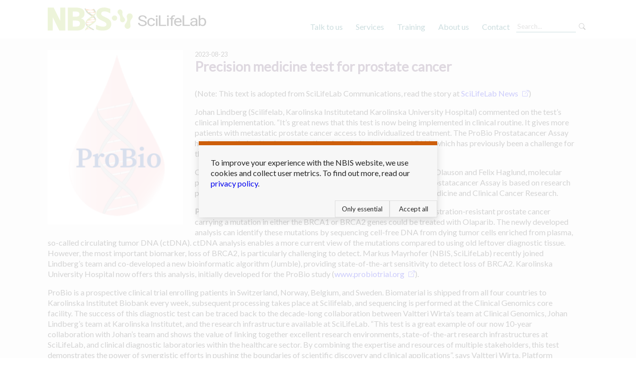

--- FILE ---
content_type: text/html; charset=utf-8
request_url: https://nbis.se/success-stories/probio
body_size: 5319
content:
<!DOCTYPE html><html><head><meta charSet="utf-8" data-next-head=""/><meta name="viewport" content="width=device-width" data-next-head=""/><title data-next-head="">NBIS - Precision medicine test for prostate cancer</title><link rel="apple-touch-icon" sizes="180x180" href="/apple-touch-icon.png" data-next-head=""/><link rel="icon" type="image/png" sizes="32x32" href="/favicon-32x32.png" data-next-head=""/><link rel="icon" type="image/png" sizes="16x16" href="/favicon-16x16.png" data-next-head=""/><link rel="manifest" href="/site.webmanifest" data-next-head=""/><link rel="mask-icon" href="/safari-pinned-tab.svg" color="#5bbad5" data-next-head=""/><meta name="msapplication-TileColor" content="#603cba" data-next-head=""/><meta name="theme-color" content="#ffffff" data-next-head=""/><link data-next-font="" rel="preconnect" href="/" crossorigin="anonymous"/><link rel="preload" href="/_next/static/css/d42c96bb00a92197.css" as="style"/><link rel="preload" href="/_next/static/css/af08f86761b8af27.css" as="style"/><link rel="stylesheet" href="/_next/static/css/d42c96bb00a92197.css" data-n-g=""/><link rel="stylesheet" href="/_next/static/css/af08f86761b8af27.css" data-n-p=""/><noscript data-n-css=""></noscript><script defer="" noModule="" src="/_next/static/chunks/polyfills-42372ed130431b0a.js"></script><script src="/_next/static/chunks/webpack-6224d37324e372cb.js" defer=""></script><script src="/_next/static/chunks/framework-b1e5f14688f9ffe6.js" defer=""></script><script src="/_next/static/chunks/main-185e55058f08a063.js" defer=""></script><script src="/_next/static/chunks/pages/_app-bf7a2eb18cd7c05b.js" defer=""></script><script src="/_next/static/chunks/225-041b5fef68db48f0.js" defer=""></script><script src="/_next/static/chunks/92-01228ddb15276ddc.js" defer=""></script><script src="/_next/static/chunks/pages/success-stories/%5Bid%5D-21c21943842e686a.js" defer=""></script><script src="/_next/static/LYgrZ_FfV0Ge_HBkvAVAF/_buildManifest.js" defer=""></script><script src="/_next/static/LYgrZ_FfV0Ge_HBkvAVAF/_ssgManifest.js" defer=""></script></head><body><link rel="preload" as="image" href="/menu-closed.svg"/><div id="__next"><div class="consent-toast_filler__Lci_Y"></div><header class="header_header__ts5le "><div class="header_headerWrapper__Ogfm3 container-nbis mb-0"><div class="header_logos__Z8bTq"><div class="header_nbisWrapper__Tk_RH"><a href="/"><img alt="NBIS logo" loading="lazy" decoding="async" data-nimg="fill" style="position:absolute;height:100%;width:100%;left:0;top:0;right:0;bottom:0;color:transparent" src="/nbislogo-green-orange.svg"/></a></div><div class="header_scilifeWrapper__utvk3"><a href="https://www.scilifelab.se/"><img alt="SciLifeLab logo" loading="lazy" decoding="async" data-nimg="fill" style="position:absolute;height:100%;width:100%;left:0;top:0;right:0;bottom:0;color:transparent" sizes="(max-width: 768px) 100vw, (max-width: 1200px) 50vw, 33vw" srcSet="/_next/image?url=%2F_next%2Fstatic%2Fmedia%2FSciLifeLab_Logotype_POS.63060aef.png&amp;w=256&amp;q=75 256w, /_next/image?url=%2F_next%2Fstatic%2Fmedia%2FSciLifeLab_Logotype_POS.63060aef.png&amp;w=384&amp;q=75 384w, /_next/image?url=%2F_next%2Fstatic%2Fmedia%2FSciLifeLab_Logotype_POS.63060aef.png&amp;w=640&amp;q=75 640w, /_next/image?url=%2F_next%2Fstatic%2Fmedia%2FSciLifeLab_Logotype_POS.63060aef.png&amp;w=750&amp;q=75 750w, /_next/image?url=%2F_next%2Fstatic%2Fmedia%2FSciLifeLab_Logotype_POS.63060aef.png&amp;w=828&amp;q=75 828w, /_next/image?url=%2F_next%2Fstatic%2Fmedia%2FSciLifeLab_Logotype_POS.63060aef.png&amp;w=1080&amp;q=75 1080w, /_next/image?url=%2F_next%2Fstatic%2Fmedia%2FSciLifeLab_Logotype_POS.63060aef.png&amp;w=1200&amp;q=75 1200w, /_next/image?url=%2F_next%2Fstatic%2Fmedia%2FSciLifeLab_Logotype_POS.63060aef.png&amp;w=1920&amp;q=75 1920w, /_next/image?url=%2F_next%2Fstatic%2Fmedia%2FSciLifeLab_Logotype_POS.63060aef.png&amp;w=2048&amp;q=75 2048w, /_next/image?url=%2F_next%2Fstatic%2Fmedia%2FSciLifeLab_Logotype_POS.63060aef.png&amp;w=3840&amp;q=75 3840w" src="/_next/image?url=%2F_next%2Fstatic%2Fmedia%2FSciLifeLab_Logotype_POS.63060aef.png&amp;w=3840&amp;q=75"/></a></div></div><div class="navbar_navbarContainer__S2vHZ   "><form class="search_search__y9PaK navbar_search__Trqqh" action="/search" method="GET" target=""><div class="search_autocomplete__yoWpo"><div class="search_searchWidget__Sv_Jf"><input type="text" placeholder="Search..." aria-label="Search bar" id="searchInput" class="search_searchInput__3lMg2" name="q" value=""/><button class="search_searchButton__lNjlb" aria-label="Search"><i class="bi bi-search"></i></button></div></div></form><nav class="navbar_navbar__QCmkf" aria-label="Main navigation"><h2 class="visually-hidden">Main menu</h2><ul class="navbar_menu__Dt6qE"><li class="m-0 p-0"><a class="basicButton neutralButton text-nowrap" href="/get-support/talk-to-us">Talk to us</a></li><li class="m-0 p-0"><a class="basicButton neutralButton text-nowrap" href="/services">Services</a></li><li class="m-0 p-0"><a class="basicButton neutralButton text-nowrap" href="/training">Training</a></li><li class="m-0 p-0"><a class="basicButton neutralButton text-nowrap" href="/about">About us</a></li><li class="m-0 p-0"><a class="basicButton neutralButton text-nowrap" href="/contact">Contact</a></li></ul></nav></div><div class="header_toggleButton__x4k4y"><img src="/menu-closed.svg" alt="Open navigation menu"/></div></div></header><section class="body-wrapper"><section class="container-nbis articlebody_articleWrapper__gaDli"><div class="articlebody_imageContainer__85VXj" data-size-type="high"><img alt="Title image for Precision medicine test for prostate cancer" loading="lazy" width="2277" height="2933" decoding="async" data-nimg="1" style="color:transparent" src="/uploads/Pro_Bio_9112949b3f.png"/></div><div class="articlebody_textContainer__SyZWz"><div class="articlebody_articleDate__VqoUM"><span class="iso-date_date__otHaT">2023-08-23</span></div><h1 class="collectionPageTitle">Precision medicine test for prostate cancer</h1><section><div><p>(Note: This text is adopted from SciLifeLab Communications, read the story at <a href="https://www.scilifelab.se/news/precision-medicine-diagnostic-test-for-metastatic-prostate-cancer-transitions-from-research-to-application/?utm_campaign=nyhetsbrev&amp;utm_medium=email&amp;utm_source=apsis">SciLifeLab News</a>)</p>
<p>Johan Lindberg (Scilifelab, Karolinska Institutetand Karolinska University Hospital) commented on the test’s clinical implementation. “It’s great news that this test is now being implemented in clinical routine. It gives more patients with metastatic prostate cancer access to individualized treatment. The ProBio Prostatacancer Assay has been optimized to detect mutations from limited amounts of DNA, which has previously been a challenge for this patient group.”</p>
<p>Clinical routine implementation was done in collaboration with Hannes Olauson and Felix Haglund, molecular pathologists working at Karolinska University Hospital. The ProBio Prostatacancer Assay is based on research previously published in several scientific journals, including Genome Medicine and Clinical Cancer Research.</p>
<p><strong>Progress in precision medicine</strong>
As of May 2022, men with metastatic castration-resistant prostate cancer carrying a mutation in either the BRCA1 or BRCA2 genes could be treated with Olaparib. The newly developed analysis can identify these mutations by sequencing cell-free DNA from dying tumor cells enriched from plasma, so-called circulating tumor DNA (ctDNA). ctDNA analysis enables a more current view of the mutations compared to using old leftover diagnostic tissue. However, the most important biomarker, loss of BRCA2, is particularly challenging to detect. Markus Mayrhofer (NBIS, SciLifeLab) recently joined Lindberg’s team and co-developed a new bioinformatic algorithm (Jumble), providing state-of-the-art sensitivity to detect loss of BRCA2. Karolinska University Hospital now offers this analysis, initially developed for the ProBio study (<a href="http://www.probiotrial.org">www.probiotrial.org</a>).</p>
<p>ProBio is a prospective clinical trial enrolling patients in Switzerland, Norway, Belgium, and Sweden. Biomaterial is shipped from all four countries to Karolinska Institutet Biobank every week, subsequent processing takes place at Scilifelab, and sequencing is performed at the Clinical Genomics core facility. The success of this diagnostic test can be traced back to the decade-long collaboration between Valtteri Wirta’s team at Clinical Genomics, Johan Lindberg’s team at Karolinska Institutet, and the research infrastructure available at SciLifeLab. “This test is a great example of our now 10-year collaboration with Johan’s team and shows the value of linking together excellent research environments, state-of-the-art research infrastructures at SciLifeLab, and clinical diagnostic laboratories within the healthcare sector. By combining the expertise and resources of multiple stakeholders, this test demonstrates the power of synergistic efforts in pushing the boundaries of scientific discovery and clinical applications”, says Valtteri Wirta, Platform Scientific Director at Clinical Genomics.</p>
<p><strong>Future perspectives and research</strong></p>
<p>The team behind the ProBio Prostatacancer Assay is already looking ahead to the next big step and plans to conduct further research to improve efficiency. “Just getting the assay implemented is a big step for precision medicine. However, these assays are not cheap, we need to make sure that the testing is performed in an efficient manner, otherwise, we risk the enthusiasm for precision medicine. This is very important as we plan to implement similar assays for other cancer diagnoses later this year. All cancer patients should have access to the best assays,” says Felix Haglund.</p>
<p><strong>Links:</strong>
<a href="https://www.scilifelab.se/researchers/johan-lindberg/">Lindberg Scilifelab webpage</a>
<a href="https://www.probiotrial.org">ProBio website</a></p></div></section></div></section></section><div class="container-fluid footer_footer__EieGz"><div class="container-nbis"><div class="row"><div class="col-sm-12 col-md-4 col-lg-3 d-flex flex-column justify-content-center align-items-center"><img alt="Nbis white logo" loading="lazy" width="162.75862068965517" height="60" decoding="async" data-nimg="1" style="color:transparent" src="/_next/static/media/nbis-logo.32793437.svg"/><div class="pt-2">Contact us at <a href="mailto:info@nbis.se">info@nbis.se</a></div><div class="footer_socialMediaLinks__Vo_7o"><a href="https://www.linkedin.com/company/nbisweden"><img alt="LinkedIn logo" loading="lazy" width="32" height="32" decoding="async" data-nimg="1" style="color:transparent" srcSet="/_next/image?url=%2F_next%2Fstatic%2Fmedia%2FIn-White-34.742a61ca.png&amp;w=32&amp;q=75 1x, /_next/image?url=%2F_next%2Fstatic%2Fmedia%2FIn-White-34.742a61ca.png&amp;w=64&amp;q=75 2x" src="/_next/image?url=%2F_next%2Fstatic%2Fmedia%2FIn-White-34.742a61ca.png&amp;w=64&amp;q=75"/></a></div></div><div class="col-sm-12 col-md-8 col-lg-9"><div class="row undefined"><div class="col-12 col-sm-4 col-md-3 col-lg-2
                        d-flex justify-content-center align-items-center footer_logoBox__12UMk"><a href="https://www.vr.se/"><img alt="Swedish Research Council logo" loading="lazy" width="74.34944237918215" height="60" decoding="async" data-nimg="1" style="color:transparent" srcSet="/_next/image?url=%2F_next%2Fstatic%2Fmedia%2FVR.6c20f337.png&amp;w=96&amp;q=75 1x, /_next/image?url=%2F_next%2Fstatic%2Fmedia%2FVR.6c20f337.png&amp;w=256&amp;q=75 2x" src="/_next/image?url=%2F_next%2Fstatic%2Fmedia%2FVR.6c20f337.png&amp;w=256&amp;q=75"/></a></div><div class="col-12 col-sm-4 col-md-3 col-lg-2
                        d-flex justify-content-center align-items-center footer_logoBox__12UMk"><a href="https://www.scilifelab.se/"><img alt="SciLifeLab logo" loading="lazy" width="137.98365122615806" height="30" decoding="async" data-nimg="1" style="color:transparent" srcSet="/_next/image?url=%2F_next%2Fstatic%2Fmedia%2FSciLifeLab_white.b2ebcdde.png&amp;w=256&amp;q=75 1x, /_next/image?url=%2F_next%2Fstatic%2Fmedia%2FSciLifeLab_white.b2ebcdde.png&amp;w=384&amp;q=75 2x" src="/_next/image?url=%2F_next%2Fstatic%2Fmedia%2FSciLifeLab_white.b2ebcdde.png&amp;w=384&amp;q=75"/></a></div><div class="col-12 col-sm-4 col-md-3 col-lg-2
                        d-flex justify-content-center align-items-center footer_logoBox__12UMk"><a href="https://kaw.wallenberg.org/"><img alt="Knut and Alice Wallenberg Foundation logo" loading="lazy" width="69.54022988505747" height="40" decoding="async" data-nimg="1" style="color:transparent" srcSet="/_next/image?url=%2F_next%2Fstatic%2Fmedia%2FKAW.5bd53d79.png&amp;w=96&amp;q=75 1x, /_next/image?url=%2F_next%2Fstatic%2Fmedia%2FKAW.5bd53d79.png&amp;w=256&amp;q=75 2x" src="/_next/image?url=%2F_next%2Fstatic%2Fmedia%2FKAW.5bd53d79.png&amp;w=256&amp;q=75"/></a></div><div class="col-12 col-sm-4 col-md-3 col-lg-2
                        d-flex justify-content-center align-items-center footer_logoBox__12UMk"><a href="https://www.uu.se/"><img alt="Uppsala University logo" loading="lazy" width="70" height="70" decoding="async" data-nimg="1" style="color:transparent" srcSet="/_next/image?url=%2F_next%2Fstatic%2Fmedia%2FUU.3a3bf09a.png&amp;w=96&amp;q=75 1x, /_next/image?url=%2F_next%2Fstatic%2Fmedia%2FUU.3a3bf09a.png&amp;w=256&amp;q=75 2x" src="/_next/image?url=%2F_next%2Fstatic%2Fmedia%2FUU.3a3bf09a.png&amp;w=256&amp;q=75"/></a></div><div class="col-12 col-sm-4 col-md-3 col-lg-2
                        d-flex justify-content-center align-items-center footer_logoBox__12UMk"><a href="https://www.chalmers.se/"><img alt="Chalmers University logo" loading="lazy" width="45.11363636363636" height="50" decoding="async" data-nimg="1" style="color:transparent" srcSet="/_next/image?url=%2F_next%2Fstatic%2Fmedia%2FChalmers.17bb1ce0.png&amp;w=48&amp;q=75 1x, /_next/image?url=%2F_next%2Fstatic%2Fmedia%2FChalmers.17bb1ce0.png&amp;w=96&amp;q=75 2x" src="/_next/image?url=%2F_next%2Fstatic%2Fmedia%2FChalmers.17bb1ce0.png&amp;w=96&amp;q=75"/></a></div><div class="col-12 col-sm-4 col-md-3 col-lg-2
                        d-flex justify-content-center align-items-center footer_logoBox__12UMk"><a href="https://www.gu.se/"><img alt="University of Gothenburg logo" loading="lazy" width="67.32673267326733" height="50" decoding="async" data-nimg="1" style="color:transparent" src="/_next/static/media/GU.036cea9f.svg"/></a></div><div class="col-12 col-sm-4 col-md-3 col-lg-2
                        d-flex justify-content-center align-items-center footer_logoBox__12UMk"><a href="https://ki.se/"><img alt="Karolinska Institutet logo" loading="lazy" width="49.934853420195445" height="60" decoding="async" data-nimg="1" style="color:transparent" srcSet="/_next/image?url=%2F_next%2Fstatic%2Fmedia%2Fki.0ccdd2df.png&amp;w=64&amp;q=75 1x, /_next/image?url=%2F_next%2Fstatic%2Fmedia%2Fki.0ccdd2df.png&amp;w=128&amp;q=75 2x" src="/_next/image?url=%2F_next%2Fstatic%2Fmedia%2Fki.0ccdd2df.png&amp;w=128&amp;q=75"/></a></div><div class="col-12 col-sm-4 col-md-3 col-lg-2
                        d-flex justify-content-center align-items-center footer_logoBox__12UMk"><a href="https://kth.se/"><img alt="KTH Royal Institute of Technology logo" loading="lazy" width="45" height="45" decoding="async" data-nimg="1" style="color:transparent" srcSet="/_next/image?url=%2F_next%2Fstatic%2Fmedia%2Fkth_white.ba66cdf1.png&amp;w=48&amp;q=75 1x, /_next/image?url=%2F_next%2Fstatic%2Fmedia%2Fkth_white.ba66cdf1.png&amp;w=96&amp;q=75 2x" src="/_next/image?url=%2F_next%2Fstatic%2Fmedia%2Fkth_white.ba66cdf1.png&amp;w=96&amp;q=75"/></a></div><div class="col-12 col-sm-4 col-md-3 col-lg-2
                        d-flex justify-content-center align-items-center footer_logoBox__12UMk"><a href="https://liu.se/"><img alt="Linköping University logo" loading="lazy" width="116.36363636363637" height="40" decoding="async" data-nimg="1" style="color:transparent" srcSet="/_next/image?url=%2F_next%2Fstatic%2Fmedia%2FLiU.9760cab2.png&amp;w=128&amp;q=75 1x, /_next/image?url=%2F_next%2Fstatic%2Fmedia%2FLiU.9760cab2.png&amp;w=256&amp;q=75 2x" src="/_next/image?url=%2F_next%2Fstatic%2Fmedia%2FLiU.9760cab2.png&amp;w=256&amp;q=75"/></a></div><div class="col-12 col-sm-4 col-md-3 col-lg-2
                        d-flex justify-content-center align-items-center footer_logoBox__12UMk"><a href="https://lu.se/"><img alt="Lund University logo" loading="lazy" width="39.63963963963964" height="50" decoding="async" data-nimg="1" style="color:transparent" srcSet="/_next/image?url=%2F_next%2Fstatic%2Fmedia%2Flund.a6ac6cf7.png&amp;w=48&amp;q=75 1x, /_next/image?url=%2F_next%2Fstatic%2Fmedia%2Flund.a6ac6cf7.png&amp;w=96&amp;q=75 2x" src="/_next/image?url=%2F_next%2Fstatic%2Fmedia%2Flund.a6ac6cf7.png&amp;w=96&amp;q=75"/></a></div><div class="col-12 col-sm-4 col-md-3 col-lg-2
                        d-flex justify-content-center align-items-center footer_logoBox__12UMk"><a href="https://www.slu.se/"><img alt="Swedish University of Agricultural Sciences logo" loading="lazy" width="70" height="70" decoding="async" data-nimg="1" style="color:transparent" srcSet="/_next/image?url=%2F_next%2Fstatic%2Fmedia%2Fslu.8cc6a5ff.png&amp;w=96&amp;q=75 1x, /_next/image?url=%2F_next%2Fstatic%2Fmedia%2Fslu.8cc6a5ff.png&amp;w=256&amp;q=75 2x" src="/_next/image?url=%2F_next%2Fstatic%2Fmedia%2Fslu.8cc6a5ff.png&amp;w=256&amp;q=75"/></a></div><div class="col-12 col-sm-4 col-md-3 col-lg-2
                        d-flex justify-content-center align-items-center footer_logoBox__12UMk"><a href="https://www.su.se/"><img alt="Stockholm University logo" loading="lazy" width="64.51612903225806" height="60" decoding="async" data-nimg="1" style="color:transparent" srcSet="/_next/image?url=%2F_next%2Fstatic%2Fmedia%2FSU.8481ebc6.png&amp;w=96&amp;q=75 1x, /_next/image?url=%2F_next%2Fstatic%2Fmedia%2FSU.8481ebc6.png&amp;w=256&amp;q=75 2x" src="/_next/image?url=%2F_next%2Fstatic%2Fmedia%2FSU.8481ebc6.png&amp;w=256&amp;q=75"/></a></div><div class="col-12 col-sm-4 col-md-3 col-lg-2
                        d-flex justify-content-center align-items-center footer_logoBox__12UMk"><a href="https://www.nrm.se/"><img alt="Swedish Museum of Natural History" loading="lazy" width="101.8103448275862" height="30" decoding="async" data-nimg="1" style="color:transparent" srcSet="/_next/image?url=%2F_next%2Fstatic%2Fmedia%2Fnrm.1e472edd.png&amp;w=128&amp;q=75 1x, /_next/image?url=%2F_next%2Fstatic%2Fmedia%2Fnrm.1e472edd.png&amp;w=256&amp;q=75 2x" src="/_next/image?url=%2F_next%2Fstatic%2Fmedia%2Fnrm.1e472edd.png&amp;w=256&amp;q=75"/></a></div><div class="col-12 col-sm-4 col-md-3 col-lg-2
                        d-flex justify-content-center align-items-center footer_logoBox__12UMk"><a href="https://www.umu.se/"><img alt="Umeå University logo" loading="lazy" width="80.06944444444444" height="50" decoding="async" data-nimg="1" style="color:transparent" srcSet="/_next/image?url=%2F_next%2Fstatic%2Fmedia%2FUmU.8a034a81.png&amp;w=96&amp;q=75 1x, /_next/image?url=%2F_next%2Fstatic%2Fmedia%2FUmU.8a034a81.png&amp;w=256&amp;q=75 2x" src="/_next/image?url=%2F_next%2Fstatic%2Fmedia%2FUmU.8a034a81.png&amp;w=256&amp;q=75"/></a></div></div></div></div></div></div></div><script id="__NEXT_DATA__" type="application/json">{"props":{"pageProps":{"global":{"cookieConsentMessage":"To improve your experience with the NBIS website, we use cookies and collect user metrics. To find out more, read our [privacy policy](about/steering/privacy).\n"},"successStory":{"title":"Precision medicine test for prostate cancer","story":"(Note: This text is adopted from SciLifeLab Communications, read the story at [SciLifeLab News](https://www.scilifelab.se/news/precision-medicine-diagnostic-test-for-metastatic-prostate-cancer-transitions-from-research-to-application/?utm_campaign=nyhetsbrev\u0026utm_medium=email\u0026utm_source=apsis))\n\nJohan Lindberg (Scilifelab, Karolinska Institutetand Karolinska University Hospital) commented on the test’s clinical implementation. “It’s great news that this test is now being implemented in clinical routine. It gives more patients with metastatic prostate cancer access to individualized treatment. The ProBio Prostatacancer Assay has been optimized to detect mutations from limited amounts of DNA, which has previously been a challenge for this patient group.”\n\nClinical routine implementation was done in collaboration with Hannes Olauson and Felix Haglund, molecular pathologists working at Karolinska University Hospital. The ProBio Prostatacancer Assay is based on research previously published in several scientific journals, including Genome Medicine and Clinical Cancer Research.\n\n**Progress in precision medicine**\nAs of May 2022, men with metastatic castration-resistant prostate cancer carrying a mutation in either the BRCA1 or BRCA2 genes could be treated with Olaparib. The newly developed analysis can identify these mutations by sequencing cell-free DNA from dying tumor cells enriched from plasma, so-called circulating tumor DNA (ctDNA). ctDNA analysis enables a more current view of the mutations compared to using old leftover diagnostic tissue. However, the most important biomarker, loss of BRCA2, is particularly challenging to detect. Markus Mayrhofer (NBIS, SciLifeLab) recently joined Lindberg’s team and co-developed a new bioinformatic algorithm (Jumble), providing state-of-the-art sensitivity to detect loss of BRCA2. Karolinska University Hospital now offers this analysis, initially developed for the ProBio study (www.probiotrial.org).\n\nProBio is a prospective clinical trial enrolling patients in Switzerland, Norway, Belgium, and Sweden. Biomaterial is shipped from all four countries to Karolinska Institutet Biobank every week, subsequent processing takes place at Scilifelab, and sequencing is performed at the Clinical Genomics core facility. The success of this diagnostic test can be traced back to the decade-long collaboration between Valtteri Wirta’s team at Clinical Genomics, Johan Lindberg’s team at Karolinska Institutet, and the research infrastructure available at SciLifeLab. “This test is a great example of our now 10-year collaboration with Johan’s team and shows the value of linking together excellent research environments, state-of-the-art research infrastructures at SciLifeLab, and clinical diagnostic laboratories within the healthcare sector. By combining the expertise and resources of multiple stakeholders, this test demonstrates the power of synergistic efforts in pushing the boundaries of scientific discovery and clinical applications”, says Valtteri Wirta, Platform Scientific Director at Clinical Genomics.\n\n**Future perspectives and research**\n\nThe team behind the ProBio Prostatacancer Assay is already looking ahead to the next big step and plans to conduct further research to improve efficiency. “Just getting the assay implemented is a big step for precision medicine. However, these assays are not cheap, we need to make sure that the testing is performed in an efficient manner, otherwise, we risk the enthusiasm for precision medicine. This is very important as we plan to implement similar assays for other cancer diagnoses later this year. All cancer patients should have access to the best assays,” says Felix Haglund.\n\n**Links:**\n[Lindberg Scilifelab webpage](https://www.scilifelab.se/researchers/johan-lindberg/)\n[ProBio website](https://www.probiotrial.org)\n","thumbnail":{"original":{"url":"/uploads/Pro_Bio_9112949b3f.png","widthInPixels":2277,"heightInPixels":2933},"thumbnail":{"url":"/uploads/thumbnail_Pro_Bio_9112949b3f.png","widthInPixels":121,"heightInPixels":156},"small":{"url":"/uploads/small_Pro_Bio_9112949b3f.png","widthInPixels":388,"heightInPixels":500},"medium":{"url":"/uploads/medium_Pro_Bio_9112949b3f.png","widthInPixels":582,"heightInPixels":750},"large":{"url":"/uploads/large_Pro_Bio_9112949b3f.png","widthInPixels":776,"heightInPixels":1000}},"createdAt":"2023-08-23T15:06:31.301Z"}},"__N_SSG":true},"page":"/success-stories/[id]","query":{"id":"probio"},"buildId":"LYgrZ_FfV0Ge_HBkvAVAF","isFallback":false,"isExperimentalCompile":false,"gsp":true,"appGip":true,"scriptLoader":[]}</script></body></html>

--- FILE ---
content_type: text/css; charset=UTF-8
request_url: https://nbis.se/_next/static/css/af08f86761b8af27.css
body_size: 1561
content:
.footer_footer__EieGz{display:flex;flex-wrap:wrap;justify-content:space-between;align-items:center;width:100%;background-color:hsl(185,92%,20%);color:#fff;padding:1rem}.footer_footer__EieGz a{color:#fff}.footer_nbisInfo__pTMOp{display:flex;flex-direction:column;justify-content:center}.footer_logoBox__12UMk{height:75px;padding:10px}.footer_socialMediaLinks__Vo_7o{padding-top:1.5rem;padding-bottom:1.5rem;display:flex;gap:1.5rem}.header_header__ts5le{background-color:#fff;column-gap:.75rem;position:-webkit-sticky;position:sticky;top:0;z-index:10}@media(min-width:768px){.header_header__ts5le{position:static}}.header_header__ts5le.header_scrolled__lJTjt{box-shadow:0 .25rem 1rem 0 hsl(0,0%,90%)}.header_header__ts5le.header_scrolled__lJTjt .header_logos__Z8bTq{height:3.5rem;transition:height .2s}.header_header__ts5le.header_scrolled__lJTjt .header_nbisWrapper__Tk_RH{flex-basis:6.4rem;transition:flex-basis .2s}.header_header__ts5le.header_scrolled__lJTjt .header_scilifeWrapper__utvk3{flex-basis:9.6rem;transition:flex-basis .2s}.header_header__ts5le.header_scrolled__lJTjt .header_toggleButton__x4k4y{width:2.2rem;height:2.2rem}.header_headerWrapper__Ogfm3{padding-block:.5rem;display:flex;flex-direction:row;flex-wrap:wrap;align-items:center;justify-content:space-between;position:relative}@media(min-width:768px){.header_headerWrapper__Ogfm3{padding-bottom:0;align-items:flex-end;column-gap:.75rem;justify-content:unset;flex-wrap:nowrap}}.header_logos__Z8bTq{display:flex;align-items:flex-start;flex-direction:row;flex-grow:1;height:4.8rem;max-width:75%;column-gap:.75rem;flex-basis:50%}@media(min-width:576px){.header_logos__Z8bTq{flex-direction:row;align-items:flex-end;flex-grow:1;min-width:15rem}}.header_nbisWrapper__Tk_RH{position:relative;height:100%;flex-basis:8rem}.header_nbisWrapper__Tk_RH img{object-fit:contain}.header_scilifeWrapper__utvk3{position:relative;height:100%;flex-basis:12rem}.header_scilifeWrapper__utvk3 img{object-fit:contain}.header_toggleButton__x4k4y{position:absolute;right:.75rem;top:50%;transform:translateY(-50%);width:2.75rem;height:2.75rem;padding:.275rem;display:flex;flex-direction:column;justify-content:space-around;cursor:pointer}@media(min-width:768px){.header_toggleButton__x4k4y{display:none}}.navbar_menu__Dt6qE{list-style-type:none;padding:0;margin:0}@media(min-width:768px){.navbar_menu__Dt6qE{display:flex;flex-direction:row;align-items:center}}.navbar_menu__Dt6qE a{text-decoration:none;color:inherit;padding-left:.75rem;padding-right:.75rem}.navbar_navbarContainer__S2vHZ{display:none;background-color:#fff;padding:.75rem;box-shadow:0 .2rem .4rem 0 hsl(0,0%,90%)}.navbar_navbarContainer__S2vHZ .navbar_navbar__QCmkf{font-size:1.3rem}@media(min-width:768px){.navbar_navbarContainer__S2vHZ{flex-basis:content;display:flex;flex-direction:row;order:0;align-items:center;column-gap:.75rem;justify-content:space-between;padding:0;box-shadow:none}.navbar_navbarContainer__S2vHZ .navbar_navbar__QCmkf{font-size:unset}}.navbar_navbarContainer__S2vHZ.navbar_open__LQ_TD{order:2;position:absolute;top:5.75rem;right:0;width:100%;display:flex;flex-direction:column;row-gap:.75rem}.navbar_navbarContainer__S2vHZ.navbar_open__LQ_TD.navbar_scrolled__GC_9h{top:4.5rem;transition:top .2s}.navbar_navbarContainer__S2vHZ.navbar_open__LQ_TD .navbar_search__Trqqh{width:100%}@media(min-width:576px){.navbar_navbarContainer__S2vHZ.navbar_open__LQ_TD .navbar_search__Trqqh{width:75%;margin:0 auto}}@media(min-width:768px){.navbar_navbarContainer__S2vHZ.navbar_open__LQ_TD{position:static;flex-direction:row}}.navbar_navbarContainer__S2vHZ .navbar_search__Trqqh{order:0}@media(min-width:768px){.navbar_navbarContainer__S2vHZ .navbar_search__Trqqh{order:1}}.navbar_navbarContainer__S2vHZ .navbar_navbar__QCmkf{order:1}@media(min-width:768px){.navbar_navbarContainer__S2vHZ .navbar_navbar__QCmkf{order:0}}.search_search__y9PaK{flex-grow:0;flex-shrink:1}@media(min-width:768px){.search_search__y9PaK{padding:.6875rem 0}}.search_searchWidget__Sv_Jf{display:flex;align-items:center}@media(min-width:768px){.search_searchWidget__Sv_Jf{align-items:normal}}.search_searchInput__3lMg2{flex:1 1;border:none;border-bottom:1px solid hsl(185,92%,20%);height:2rem;line-height:1.375rem;min-width:2.75rem;width:100%}@media(min-width:768px){.search_searchInput__3lMg2{height:1.375rem}}.search_searchButton__lNjlb{flex-grow:0;flex-shrink:0;background-color:#fff;border:none;width:2.75rem;height:2.75rem}.search_searchButton__lNjlb:hover{background-color:hsl(0,0%,90%)}@media(min-width:768px){.search_searchButton__lNjlb{width:auto;height:auto}}.search_autocomplete__yoWpo{position:relative}.search-results_dropdown__YLTQB{box-shadow:0 .25rem 1rem 0 hsl(0,0%,90%);list-style-type:none;padding:0;position:absolute;left:0;top:2rem;width:100%;z-index:10;background-color:#fff}@media(min-width:768px){.search-results_dropdown__YLTQB{top:.8rem}}.search-results_hitBox__BhMfE>*{margin:0}.search-results_hitCategory__K3HAN{font-size:.8rem;color:hsl(0,0%,15%)}.search-results_hitTitle__mN9si{margin-top:.1rem;margin-bottom:.3rem;line-height:1rem}.search-results_hitSummary__j5SVx{font-size:.8rem;line-height:.8rem}.articlebody_articleDate__VqoUM{font-size:.8rem;text-align:left;text-transform:uppercase}.articlebody_articleWrapper__gaDli{padding-top:1.5rem}.articlebody_articleWrapper__gaDli .articlebody_textContainer__SyZWz{padding-right:.75rem;padding-bottom:.75rem}@media(max-width:576px){.articlebody_articleWrapper__gaDli .articlebody_textContainer__SyZWz{padding-top:1rem}}@media(min-width:576px){.articlebody_articleWrapper__gaDli .articlebody_textContainer__SyZWz{padding-top:1rem;padding-right:1.5rem;padding-bottom:1.5rem}}@media(min-width:768px){.articlebody_articleWrapper__gaDli .articlebody_textContainer__SyZWz{padding-top:0}}.articlebody_articleWrapper__gaDli .articlebody_imageContainer__85VXj{overflow:hidden;position:relative;display:flex;width:100%;flex-direction:row;justify-content:center}@media(min-width:768px){.articlebody_articleWrapper__gaDli .articlebody_imageContainer__85VXj[data-size-type=square]{max-width:40%;display:block;float:left;margin:0 1.5rem 1.5rem 0;justify-content:center}.articlebody_articleWrapper__gaDli .articlebody_imageContainer__85VXj[data-size-type=high]{max-width:25%;display:block;float:left;margin:0 1.5rem 1.5rem 0;justify-content:center}}.articlebody_articleWrapper__gaDli .articlebody_imageContainer__85VXj img{display:block;position:relative;height:auto;background-color:hsla(0,0%,97%,.8);max-width:100%}.articlebody_articleWrapper__gaDli img{height:auto;max-width:100%}.iso-date_date__otHaT{white-space:nowrap}

--- FILE ---
content_type: text/css; charset=UTF-8
request_url: https://nbis.se/_next/static/css/bdcaef53a37b32e9.css
body_size: 3599
content:
.header_header__ts5le{background-color:#fff;column-gap:.75rem;position:-webkit-sticky;position:sticky;top:0;z-index:10}@media(min-width:768px){.header_header__ts5le{position:static}}.header_header__ts5le.header_scrolled__lJTjt{box-shadow:0 .25rem 1rem 0 hsl(0,0%,90%)}.header_header__ts5le.header_scrolled__lJTjt .header_logos__Z8bTq{height:3.5rem;transition:height .2s}.header_header__ts5le.header_scrolled__lJTjt .header_nbisWrapper__Tk_RH{flex-basis:6.4rem;transition:flex-basis .2s}.header_header__ts5le.header_scrolled__lJTjt .header_scilifeWrapper__utvk3{flex-basis:9.6rem;transition:flex-basis .2s}.header_header__ts5le.header_scrolled__lJTjt .header_toggleButton__x4k4y{width:2.2rem;height:2.2rem}.header_headerWrapper__Ogfm3{padding-block:.5rem;display:flex;flex-direction:row;flex-wrap:wrap;align-items:center;justify-content:space-between;position:relative}@media(min-width:768px){.header_headerWrapper__Ogfm3{padding-bottom:0;align-items:flex-end;column-gap:.75rem;justify-content:unset;flex-wrap:nowrap}}.header_logos__Z8bTq{display:flex;align-items:flex-start;flex-direction:row;flex-grow:1;height:4.8rem;max-width:75%;column-gap:.75rem;flex-basis:50%}@media(min-width:576px){.header_logos__Z8bTq{flex-direction:row;align-items:flex-end;flex-grow:1;min-width:15rem}}.header_nbisWrapper__Tk_RH{position:relative;height:100%;flex-basis:8rem}.header_nbisWrapper__Tk_RH img{object-fit:contain}.header_scilifeWrapper__utvk3{position:relative;height:100%;flex-basis:12rem}.header_scilifeWrapper__utvk3 img{object-fit:contain}.header_toggleButton__x4k4y{position:absolute;right:.75rem;top:50%;transform:translateY(-50%);width:2.75rem;height:2.75rem;padding:.275rem;display:flex;flex-direction:column;justify-content:space-around;cursor:pointer}@media(min-width:768px){.header_toggleButton__x4k4y{display:none}}.navbar_menu__Dt6qE{list-style-type:none;padding:0;margin:0}@media(min-width:768px){.navbar_menu__Dt6qE{display:flex;flex-direction:row;align-items:center}}.navbar_menu__Dt6qE a{text-decoration:none;color:inherit;padding-left:.75rem;padding-right:.75rem}.navbar_navbarContainer__S2vHZ{display:none;background-color:#fff;padding:.75rem;box-shadow:0 .2rem .4rem 0 hsl(0,0%,90%)}.navbar_navbarContainer__S2vHZ .navbar_navbar__QCmkf{font-size:1.3rem}@media(min-width:768px){.navbar_navbarContainer__S2vHZ{flex-basis:content;display:flex;flex-direction:row;order:0;align-items:center;column-gap:.75rem;justify-content:space-between;padding:0;box-shadow:none}.navbar_navbarContainer__S2vHZ .navbar_navbar__QCmkf{font-size:unset}}.navbar_navbarContainer__S2vHZ.navbar_open__LQ_TD{order:2;position:absolute;top:5.75rem;right:0;width:100%;display:flex;flex-direction:column;row-gap:.75rem}.navbar_navbarContainer__S2vHZ.navbar_open__LQ_TD.navbar_scrolled__GC_9h{top:4.5rem;transition:top .2s}.navbar_navbarContainer__S2vHZ.navbar_open__LQ_TD .navbar_search__Trqqh{width:100%}@media(min-width:576px){.navbar_navbarContainer__S2vHZ.navbar_open__LQ_TD .navbar_search__Trqqh{width:75%;margin:0 auto}}@media(min-width:768px){.navbar_navbarContainer__S2vHZ.navbar_open__LQ_TD{position:static;flex-direction:row}}.navbar_navbarContainer__S2vHZ .navbar_search__Trqqh{order:0}@media(min-width:768px){.navbar_navbarContainer__S2vHZ .navbar_search__Trqqh{order:1}}.navbar_navbarContainer__S2vHZ .navbar_navbar__QCmkf{order:1}@media(min-width:768px){.navbar_navbarContainer__S2vHZ .navbar_navbar__QCmkf{order:0}}.search_search__y9PaK{flex-grow:0;flex-shrink:1}@media(min-width:768px){.search_search__y9PaK{padding:.6875rem 0}}.search_searchWidget__Sv_Jf{display:flex;align-items:center}@media(min-width:768px){.search_searchWidget__Sv_Jf{align-items:normal}}.search_searchInput__3lMg2{flex:1 1;border:none;border-bottom:1px solid hsl(185,92%,20%);height:2rem;line-height:1.375rem;min-width:2.75rem;width:100%}@media(min-width:768px){.search_searchInput__3lMg2{height:1.375rem}}.search_searchButton__lNjlb{flex-grow:0;flex-shrink:0;background-color:#fff;border:none;width:2.75rem;height:2.75rem}.search_searchButton__lNjlb:hover{background-color:hsl(0,0%,90%)}@media(min-width:768px){.search_searchButton__lNjlb{width:auto;height:auto}}.search_autocomplete__yoWpo{position:relative}.search-results_dropdown__YLTQB{box-shadow:0 .25rem 1rem 0 hsl(0,0%,90%);list-style-type:none;padding:0;position:absolute;left:0;top:2rem;width:100%;z-index:10;background-color:#fff}@media(min-width:768px){.search-results_dropdown__YLTQB{top:.8rem}}.search-results_hitBox__BhMfE>*{margin:0}.search-results_hitCategory__K3HAN{font-size:.8rem;color:hsl(0,0%,15%)}.search-results_hitTitle__mN9si{margin-top:.1rem;margin-bottom:.3rem;line-height:1rem}.search-results_hitSummary__j5SVx{font-size:.8rem;line-height:.8rem}.footer_footer__EieGz{display:flex;flex-wrap:wrap;justify-content:space-between;align-items:center;width:100%;background-color:hsl(185,92%,20%);color:#fff;padding:1rem}.footer_footer__EieGz a{color:#fff}.footer_nbisInfo__pTMOp{display:flex;flex-direction:column;justify-content:center}.footer_logoBox__12UMk{height:75px;padding:10px}.footer_socialMediaLinks__Vo_7o{padding-top:1.5rem;padding-bottom:1.5rem;display:flex;gap:1.5rem}.home_nextEvent__q7sel{border-bottom:1px solid hsl(0,0%,90%);padding-bottom:.75rem;margin-bottom:.75rem}.home_nextEvent__q7sel:last-of-type{border-bottom:none}.iso-date_date__otHaT{white-space:nowrap}.upcoming-courses_upcomingCoursesTable__Y_NbF{margin-bottom:1rem}.upcoming-courses_upcomingCoursesTable__Y_NbF td{padding-right:1rem}.open-positions_openPosition__jFA_7{padding:.4rem}.open-positions_applyByLabel__uj_op{text-align:start;font-weight:inherit;padding-bottom:.5rem}.open-positions_positionData__UGgcc{padding-bottom:1rem}.open-positions_positionData__UGgcc a{color:hsl(185,92%,20%)}.open-positions_positionData__UGgcc:first-of-type{padding-right:.5rem}.open-positions_openPositionsTable__TM5xy{width:100%}.open-positions_openPositionDeadline__pgEPD{white-space:nowrap}.news-card_newsWrapper__n8gYR{display:flex;flex-direction:column;align-items:stretch;height:100%;gap:1rem}.news-card_newsWrapper__n8gYR .news-card_textContainer__M3j6V .news-card_newsLink__AmGBV{padding:1rem 0}@media(min-width:576px){.news-card_newsWrapper__n8gYR[data-image-size-type=high],.news-card_newsWrapper__n8gYR[data-image-size-type=square]{flex-direction:row}.news-card_newsWrapper__n8gYR[data-image-size-type=high] .news-card_imageContainer__wLr6q,.news-card_newsWrapper__n8gYR[data-image-size-type=square] .news-card_imageContainer__wLr6q{max-width:40%;height:100%}}.news-card_newsWrapper__n8gYR .news-card_imageContainer__wLr6q{overflow:hidden;position:relative;display:flex;width:100%;max-height:14rem;flex-direction:column;justify-content:space-around}@media(min-width:576px){.news-card_newsWrapper__n8gYR .news-card_imageContainer__wLr6q{max-height:unset}}.news-card_newsWrapper__n8gYR .news-card_imageContainer__wLr6q img{position:relative;width:100%;object-fit:contain;height:auto}.basecard_baseCard__0Pc5O{position:relative;display:flex;flex-direction:column}@media(min-width:1200px){.basecard_baseCard__0Pc5O[data-center-content=true]{align-items:center;justify-content:center}.basecard_baseCard__0Pc5O{min-height:12rem}}@media(min-width:576px){.basecard_baseCard__0Pc5O>.basecard_rightLink__mpRZ2{position:absolute;right:1.5rem;bottom:1.5rem;max-width:calc(100% - 3rem)}}.basecard_baseCard__0Pc5O[data-use-bg=true]{background-color:#fff;box-shadow:0 .25rem 1rem 0 hsl(0,0%,90%)}.basecard_baseCard__0Pc5O[data-expand-vertical=true]{height:100%}.basecard_baseCard__0Pc5O[data-use-spacing=true]{padding:1.5rem}.basecard_baseCard__0Pc5O[data-use-link=true]{padding-bottom:3rem}.basecard_baseCard__0Pc5O .basecard_highlightTitle__zaFwP,.basecard_baseCard__0Pc5O h2{margin:0 0 1rem}.internationalcard_wrapper__nIC3X{display:flex;flex-direction:column}@media(min-width:576px){.internationalcard_wrapper__nIC3X{flex-direction:row;align-items:center}}.internationalcard_wrapper__nIC3X .internationalcard_imageContainer___SmfK{flex:.5 1}.internationalcard_wrapper__nIC3X .internationalcard_imageContainer___SmfK a{display:flex;justify-content:center;align-items:center}.internationalcard_wrapper__nIC3X .internationalcard_imageContainer___SmfK a img{width:60%;height:auto;padding-top:1rem}.internationalcard_wrapper__nIC3X .internationalcard_textContainer__825qn{flex:.5 1}.internationalcard_wrapper__nIC3X .internationalcard_textContainer__825qn .internationalcard_internationalLink__1twJ7{color:hsl(185,92%,20%);text-decoration:none}@media(min-width:576px){.internationalcard_wrapper__nIC3X .internationalcard_textContainer__825qn .internationalcard_internationalLink__1twJ7{float:right;padding:3rem 1.4rem 0 1rem}}.internationalcard_wrapper__nIC3X .internationalcard_textContainer__825qn .internationalcard_internationalLink__1twJ7:hover{transition:color .9s ease;color:hsl(185,92%,11%);font-weight:600}.factcard_wrapper___VOkH{display:flex;width:100%;flex:0 1;flex-direction:column;column-gap:1.5rem;row-gap:1.5rem}@media(min-width:1200px){.factcard_wrapper___VOkH{flex-direction:row;align-items:center}}.factcard_wrapper___VOkH .factcard_highlightContainer__G1vVv{flex:.4 1;line-height:80%;display:flex;justify-content:left;color:hsl(286,24%,31%);font-size:4rem;font-weight:600}@media(min-width:1200px){.factcard_wrapper___VOkH .factcard_highlightContainer__G1vVv{justify-content:center;align-items:center;font-size:5rem}}.factcard_wrapper___VOkH .factcard_textContainer__HDVGN{flex:.6 1;font-weight:600}@media(min-width:576px){.factcard_wrapper___VOkH .factcard_textContainer__HDVGN{font-size:1.3rem}}.figurecard_wrapper__s6Ls_{display:flex;width:100%;flex:0 1;flex-direction:column;column-gap:1.5rem;row-gap:1.5rem}@media(min-width:1200px){.figurecard_wrapper__s6Ls_{flex-direction:row;align-items:center}}.figurecard_wrapper__s6Ls_ .figurecard_imageContainer__B2bT1{flex:.5 1;display:flex;justify-content:center;align-items:center}.figurecard_wrapper__s6Ls_ .figurecard_imageContainer__B2bT1 img{margin:auto;width:auto;height:150px}.figurecard_wrapper__s6Ls_ .figurecard_textContainer__63rD5{flex:.5 1;font-weight:600}@media(min-width:576px){.figurecard_wrapper__s6Ls_ .figurecard_textContainer__63rD5{text-align:center;font-size:1.3rem}}.keen-slider:not([data-keen-slider-disabled]){-webkit-touch-callout:none;-webkit-tap-highlight-color:transparent;align-content:flex-start;display:flex;overflow:hidden;position:relative;touch-action:pan-y;-webkit-user-select:none;-moz-user-select:none;user-select:none;-khtml-user-select:none;width:100%}.keen-slider:not([data-keen-slider-disabled]) .keen-slider__slide{min-height:100%;overflow:hidden;position:relative;width:100%}.keen-slider:not([data-keen-slider-disabled])[data-keen-slider-reverse]{flex-direction:row-reverse}.keen-slider:not([data-keen-slider-disabled])[data-keen-slider-v]{flex-wrap:wrap}.slideshow_wrapper__5zdiT{width:100%;height:100%;position:relative}.slideshow_wrapper__5zdiT img{pointer-events:none}.slideshow_wrapper__5zdiT .keen-slider{width:100%;height:100%}.slideshow_wrapper__5zdiT .keen-slider__slide{display:flex;align-items:stretch}.slideshow_wrapper__5zdiT .slideshow_slideInner__thnuI{flex:1 1 auto;width:100%;height:100%;align-items:stretch}.slideshow_dots__01k9F{position:absolute;left:50%;bottom:.6rem;transform:translateX(-50%);display:flex;padding:.5rem 0;justify-content:center;gap:1rem}.slideshow_dots__01k9F .slideshow_dot__aA_uU{border:1px solid hsl(286,24%,31%);width:.7rem;height:.7rem;background-color:hsla(0,0%,100%,0);border-radius:50%;margin:0 .25rem;padding:.25rem;cursor:pointer;transition:.2s}.slideshow_dots__01k9F .slideshow_dot__aA_uU:focus{outline:none}.slideshow_dots__01k9F .slideshow_dot__aA_uU.slideshow_active__kx2tB{background-color:hsl(286,24%,31%)}.slideshow_arrow__LfL6J{width:4rem;height:4rem;position:absolute;top:50%;transform:translateY(-50%);-webkit-transform:translateY(-50%);fill:hsl(286,24%,31%);cursor:pointer;opacity:0;transition:.2s;z-index:2}.slideshow_arrowLeft__vzIyn{left:.4rem}.slideshow_arrowRight__MUIfq{right:.4rem}.slideshow_arrowDisabled__KL0QJ{opacity:.3;pointer-events:none}.slideshow_arrowTriangle__YtSXX{fill:hsl(286,24%,31%);stroke:hsl(286,24%,31%);stroke-width:3;stroke-linejoin:round;transition:transform .2s ease;transform-box:fill-box;transform-origin:center;transform:scale(1.18)}.slideshow_arrowLeft__vzIyn .slideshow_arrowTriangle__YtSXX{transform:scale(1.18) scaleX(-1)}.slideshow_arrowCircle__bBEPP{fill:hsla(0,0%,90%,0);transition:fill .2s ease}.slideshow_arrow__LfL6J:focus-visible,.slideshow_arrow__LfL6J:hover,.slideshow_wrapper__5zdiT:focus-within .slideshow_arrow__LfL6J,.slideshow_wrapper__5zdiT:hover .slideshow_arrow__LfL6J{opacity:1;pointer-events:auto}.slideshow_arrow__LfL6J:focus-visible .slideshow_arrowCircle__bBEPP,.slideshow_arrow__LfL6J:hover .slideshow_arrowCircle__bBEPP,.slideshow_wrapper__5zdiT:focus-within .slideshow_arrow__LfL6J .slideshow_arrowCircle__bBEPP,.slideshow_wrapper__5zdiT:hover .slideshow_arrow__LfL6J .slideshow_arrowCircle__bBEPP{fill:hsl(0,0%,90%)}.featured-content_featuredContent__tHtBb{display:flex;flex-direction:column;align-items:stretch;height:100%}@media(min-width:576px){.featured-content_featuredContent__tHtBb[data-image-size-type=high],.featured-content_featuredContent__tHtBb[data-image-size-type=square]{flex-direction:row}.featured-content_featuredContent__tHtBb[data-image-size-type=high] .featured-content_imageContainer__j4e0B,.featured-content_featuredContent__tHtBb[data-image-size-type=square] .featured-content_imageContainer__j4e0B{max-width:30%;height:100%}}.featured-content_featuredContent__tHtBb .featured-content_textContainer__H6kFy{padding:1.5rem 1.5rem 2.75rem;flex-grow:1}.featured-content_featuredContent__tHtBb .featured-content_textContainer__H6kFy table:first-child,.featured-content_featuredContent__tHtBb .featured-content_textContainer__H6kFy>h1:first-child,.featured-content_featuredContent__tHtBb .featured-content_textContainer__H6kFy>h2:first-child,.featured-content_featuredContent__tHtBb .featured-content_textContainer__H6kFy>h3:first-child,.featured-content_featuredContent__tHtBb .featured-content_textContainer__H6kFy>h4:first-child,.featured-content_featuredContent__tHtBb .featured-content_textContainer__H6kFy>h5:first-child,.featured-content_featuredContent__tHtBb .featured-content_textContainer__H6kFy>h6:first-child,.featured-content_featuredContent__tHtBb .featured-content_textContainer__H6kFy>ol:first-child,.featured-content_featuredContent__tHtBb .featured-content_textContainer__H6kFy>p:first-child,.featured-content_featuredContent__tHtBb .featured-content_textContainer__H6kFy>ul:first-child{margin-top:0}.featured-content_featuredContent__tHtBb .featured-content_textContainer__H6kFy table:last-child,.featured-content_featuredContent__tHtBb .featured-content_textContainer__H6kFy>h1:last-child,.featured-content_featuredContent__tHtBb .featured-content_textContainer__H6kFy>h2:last-child,.featured-content_featuredContent__tHtBb .featured-content_textContainer__H6kFy>h3:last-child,.featured-content_featuredContent__tHtBb .featured-content_textContainer__H6kFy>h4:last-child,.featured-content_featuredContent__tHtBb .featured-content_textContainer__H6kFy>h5:last-child,.featured-content_featuredContent__tHtBb .featured-content_textContainer__H6kFy>h6:last-child,.featured-content_featuredContent__tHtBb .featured-content_textContainer__H6kFy>ol:last-child,.featured-content_featuredContent__tHtBb .featured-content_textContainer__H6kFy>p:last-child,.featured-content_featuredContent__tHtBb .featured-content_textContainer__H6kFy>ul:last-child{margin-bottom:0}.featured-content_featuredContent__tHtBb .featured-content_imageContainer__j4e0B{overflow:hidden;position:relative;display:flex;flex-grow:0;flex-shrink:0;width:100%;max-height:14rem;flex-direction:column;justify-content:space-around}@media(min-width:576px){.featured-content_featuredContent__tHtBb .featured-content_imageContainer__j4e0B{max-height:unset}}.featured-content_featuredContent__tHtBb .featured-content_imageContainer__j4e0B img{position:relative;width:100%;object-fit:contain;height:auto;background-color:hsla(0,0%,97%,.8)}.visionmissioncard_wrapper__lkeVp{display:flex;flex-direction:column}@media(min-width:576px){.visionmissioncard_wrapper__lkeVp{flex-direction:row;align-items:center}}.next-drop-in_noDropInAlert__qvMo2{margin-top:.5rem;color:hsl(26,91%,42%)}.calendar-event_calendarEvent__PeK_b{display:flex;position:relative;gap:1rem}.calendar-event_calendarEvent__PeK_b .calendar-event_noWrap__qSe2w{display:block;white-space:nowrap}.calendar-event_calendarEvent__PeK_b .calendar-event_infoIcon__t_1kb{display:flex;align-items:center}.herosection_imgContainer__MEHca{position:relative;color:#fff}.herosection_imgContainer__MEHca img{width:100%;height:auto;display:block;opacity:.9}.herosection_centered__4YpHv{position:absolute;margin:.2rem 0 .5rem;top:35%;left:50%;transform:translate(-50%,-50%)}@media(max-width:576px){.herosection_centered__4YpHv{position:static;transform:none;text-align:center}}.herosection_nbisTextIntro__yjE83{font-size:1rem;white-space:normal;padding:.5rem;margin-bottom:1rem;font-weight:600;background:hsla(0,0%,15%,.7);text-align:left}@media(min-width:576px){.herosection_nbisTextIntro__yjE83{white-space:nowrap}}@media(min-width:768px){.herosection_nbisTextIntro__yjE83{font-size:1.3rem;white-space:nowrap}}@media(min-width:1400px){.herosection_nbisTextIntro__yjE83{font-size:1.3rem;white-space:nowrap}}.herosection_nbisTextIntro__yjE83 p{margin:0!important}.herosection_supportButton__lTYLF{background-color:hsl(76,55%,53%);color:hsl(0,0%,15%);border:none;transition-duration:.2s;cursor:pointer;margin-top:.5rem;padding:.3rem 2rem;font-size:1rem;font-weight:600;text-decoration:none;position:relative;left:25%;box-shadow:inset 0 .063rem 0 hsl(76,55%,65%),0 .063rem .188rem 0 hsl(90,55%,42%)}.herosection_supportButton__lTYLF i{margin-right:.3rem}@media(max-width:576px){.herosection_supportButton__lTYLF{position:static}}@media(min-width:768px){.herosection_supportButton__lTYLF{font-size:1.3rem}}@media(min-width:1400px){.herosection_supportButton__lTYLF{font-size:1.3rem}}.herosection_supportButton__lTYLF:hover{background-color:hsl(90,55%,42%)}

--- FILE ---
content_type: text/css; charset=UTF-8
request_url: https://nbis.se/_next/static/css/7df75eaf066255a3.css
body_size: 4175
content:
.clickablecard_clickableCard__dGvZb:hover{border-color:hsl(286,24%,31%);text-decoration:none}.expandablecard_expandableCardContainer__WRSgY{border:.125rem solid #fff;box-shadow:0 .25rem 1rem 0 hsl(0,0%,90%);background-color:#fff}.expandablecard_expandableCardContainer__WRSgY:hover{background-color:hsl(291,13%,81%);border:.125rem solid hsl(286,24%,31%)}details.expandablecard_expandableCardContainer__WRSgY{font-size:1rem;color:hsl(0,0%,15%)}details.expandablecard_expandableCardContainer__WRSgY .expandablecard_chevron__nVOho{display:flex;flex-direction:column;justify-content:center;outline:none;pointer-events:none;transform:rotateX(180deg);transition:transform .2s}details.expandablecard_expandableCardContainer__WRSgY[open] .expandablecard_chevron__nVOho{transform:rotateX(0deg)}details.expandablecard_expandableCardContainer__WRSgY summary{display:flex;flex-direction:row;justify-content:space-between;font-weight:400;font-size:1.3rem;color:hsl(286,24%,31%);list-style:none;cursor:pointer;padding:1rem}details.expandablecard_expandableCardContainer__WRSgY .expandablecard_content__CR_k_{padding:0 1rem}details.expandablecard_expandableCardContainer__WRSgY .expandablecard_content__CR_k_ h1:first-child,details.expandablecard_expandableCardContainer__WRSgY .expandablecard_content__CR_k_ h2:first-child,details.expandablecard_expandableCardContainer__WRSgY .expandablecard_content__CR_k_ h3:first-child,details.expandablecard_expandableCardContainer__WRSgY .expandablecard_content__CR_k_ h4:first-child,details.expandablecard_expandableCardContainer__WRSgY .expandablecard_content__CR_k_ h5:first-child,details.expandablecard_expandableCardContainer__WRSgY .expandablecard_content__CR_k_ h6:first-child,details.expandablecard_expandableCardContainer__WRSgY .expandablecard_content__CR_k_ p:first-child{margin-top:0}details.expandablecard_expandableCardContainer__WRSgY summary::-webkit-details-marker,details.expandablecard_expandableCardContainer__WRSgY summary::marker{display:none}.bioinformatics_intro__PDj7M{font-size:1.3rem;margin-bottom:2rem;padding-left:1rem}.bioinformatics_supportWrapper__ft_eH{box-shadow:0 .25rem 1rem 0 hsl(291,13%,81%);background-color:hsl(0,0%,97%)}.bioinformatics_supportWrapper__ft_eH:hover{box-shadow:0 .5rem 4rem 0 hsl(291,13%,81%)}.bioinformatics_supportTypeCard__Y1TLv{display:flex;flex-direction:column;justify-content:space-between;align-items:stretch;overflow:hidden;gap:1em;background-color:hsl(0,0%,97%);color:hsl(0,0%,15%)}@media(min-width:1400px){.bioinformatics_supportTypeCard__Y1TLv{margin-bottom:0}}.bioinformatics_supportTypeCard__Y1TLv .bioinformatics_supportContainer__FDUz0{background-color:hsl(185,24%,93%);border-top:.5rem solid hsl(186,35%,46%);padding:.3rem 2rem .3rem 1.5rem}.bioinformatics_supportTypeCard__Y1TLv .bioinformatics_supportContainer__FDUz0 .bioinformatics_supportTypeTitle__hbEuf{text-align:center;color:hsl(286,24%,31%);font-size:1.3rem;margin-top:.6rem;height:2.2rem}.bioinformatics_supportTypeCard__Y1TLv .bioinformatics_supportContainer__FDUz0 .bioinformatics_factsHeadline__IXhlc{height:4rem;text-align:left;color:hsl(0,0%,15%);font-weight:600;margin:1.33rem 0}.bioinformatics_supportTypeCard__Y1TLv .bioinformatics_factsContainer___U0Ml{padding:.3rem 2rem .3rem 1.5rem}.bioinformatics_supportTypeCard__Y1TLv .bioinformatics_factsContainer___U0Ml ul{list-style-type:none}@media(min-width:576px){.bioinformatics_supportTypeCard__Y1TLv .bioinformatics_factsContainer___U0Ml .bioinformatics_textContainer___5GL8{height:5rem}}@media(min-width:992px){.bioinformatics_supportTypeCard__Y1TLv .bioinformatics_factsContainer___U0Ml .bioinformatics_textContainer___5GL8{height:6rem}}.bioinformatics_supportTypeCard__Y1TLv .bioinformatics_readMoreContainer__1WwbL{text-align:right;padding:.3rem 2rem .3rem 1.5rem}.applicationform_formTitle__Dz1nN{color:hsl(286,24%,31%);font-weight:200;margin-bottom:2rem}.applicationform_messageBox__ZDE4R{background-color:#fff;padding:4rem;margin:3rem;display:flex;flex-direction:column;align-items:center}.applicationform_successfulApplication__cZ6jl{font-size:1.3rem;color:hsl(185,92%,11%);text-align:left;margin-bottom:1rem}.applicationform_applicationId__TetWj{font-size:3rem;color:hsl(286,24%,31%);margin-bottom:1rem}.applicationform_formSection__xdW_d{display:flex;gap:2rem;flex-direction:column;margin-bottom:2rem;justify-content:flex-end}@media(min-width:768px){.applicationform_formSection__xdW_d{flex-direction:row;gap:7rem}}.applicationform_formSectionInfoBox__bnnF3{flex:25% 1}.applicationform_dataInputBox__QsxN_{flex:75% 1}.applicationform_sectionLabel__qCxli{font-size:1.7rem;border-bottom-width:.125rem;border-bottom-style:solid;color:hsl(286,24%,31%)}.applicationform_formLabel__JgPcR{margin-top:1rem;margin-bottom:.25rem}.applicationform_formElement__meXbO:hover{border-color:hsl(286,24%,31%)}.applicationform_formElement__meXbO:invalid.applicationform_touched__R75eu{border-color:hsl(17,91%,31%)}.applicationform_formSelect__PialH{width:100%;padding:.4rem;background-color:hsl(0,0%,97%);border-width:.125rem;border-style:solid}.applicationform_formArea__q56XB{height:8rem}.applicationform_formArea__q56XB,.applicationform_formInput__32eoP{width:100%;padding:.4rem;border-width:.125rem;border-style:solid}.applicationform_formInput__32eoP:hover{border-color:hsl(286,24%,31%)}.applicationform_formInputBox__Y3wb4{margin-top:.25rem;display:flex;flex-direction:column}.applicationform_submitButton__Nj4_h{font-size:1.3rem;padding:1.2rem 4rem;height:min-content}.applicationform_submitButton__Nj4_h:hover{border-color:hsl(286,24%,31%)}.applicationform_submitButton__Nj4_h:disabled{background-color:hsl(291,13%,81%)}.applicationform_advisoryFrame__xnyRj{width:80rem;height:80rem;border:none}.applicationform_sectionDescription__gsuQ6{padding-top:1rem}.applicationform_fileInputWrapper__Ot6wC{display:flex;flex-direction:row;justify-content:space-between;align-items:center;margin-top:1rem}.applicationform_fileInputWrapper__Ot6wC label{width:12rem;white-space:nowrap}.applicationform_fileInput__LdXmO{width:1px;height:1px;overflow:hidden;margin:0;padding:0}.applicationform_fileInput__LdXmO:focus{outline:none}.applicationform_fileUploadInstruction__polqU{font-size:.8rem;font-style:italic}.applicationform_fileDesc__cS7S1{font-size:.8rem;text-align:right}.applicationform_validationMessage__dQJ3N{color:hsl(17,91%,31%);font-size:.8rem}.applicationform_checkbox__e2ZqN{display:flex;flex-direction:row;align-items:center}.applicationform_checkbox__e2ZqN input[type=checkbox]{height:1.5rem;width:1.5rem;margin-right:.5rem}.applicationform_agreement__0aVBw{display:flex;flex-direction:column;align-items:flex-end}.applicationform_customValue__Vc4nO{margin-left:1.5rem}.applicationform_formButtonBox__3M2dm{display:flex;gap:2rem;justify-content:flex-end;align-items:flex-end}@media(max-width:576px){.applicationform_formButtonBox__3M2dm{flex-direction:column;gap:1rem}}.applicationform_spinner__7WUnr{border:.25rem solid hsla(0,0%,100%,.25);border-left-color:currentcolor;border-radius:50%;width:1.25rem;height:1.25rem;animation:applicationform_spin__rfuNQ 1s linear infinite}@keyframes applicationform_spin__rfuNQ{0%{transform:rotate(0deg)}to{transform:rotate(1turn)}}.components_styles_center__M5NAp{text-align:center}.components_styles_right__3elVz{text-align:end}.components_styles_spacer__9Dxkm{height:var(--mobile-spacer-size)}@media(min-width:768px){.components_styles_spacer__9Dxkm{height:var(--spacer-size)}}.imagecard_imageContainer__uqSAH{display:flex;justify-content:center;align-items:center}.imagecard_imageContainer__uqSAH img{margin:auto;max-height:4rem;object-fit:cover;width:100%}.iconcard_imgContainer__mTTyh{overflow:hidden;display:flex;flex-shrink:0;gap:1rem}.iconcard_imgContainer__mTTyh img{overflow:hidden}.email_emailLink__gu9a_{text-decoration:none;color:hsl(185,92%,11%)}.contactgroup_contactGroupPanel__JjJsC{text-align:center;box-shadow:0 .25rem 1rem 0 hsl(0,0%,90%);background-color:#fff}.contactgroup_contactsHeader__URW62{padding-top:1rem;text-align:center;font-size:2.1rem}.contactgroup_contactsPanel__QcSJQ{width:100%;display:flex;flex-wrap:wrap;justify-content:space-around}.contactgroup_contactCard__n4W_z{display:flex;flex-direction:column;padding:1.2rem;max-width:200px;gap:.75rem;text-align:left}.contactgroup_contactName__dU0aC{font-size:1.3rem;color:hsl(286,24%,31%)}.contactgroup_contactDetail__IBgic{text-align:left;flex-grow:1}.contactgroup_contactEmail__7IeNk{text-decoration:none;color:hsl(185,92%,11%)}.keen-slider:not([data-keen-slider-disabled]){-webkit-touch-callout:none;-webkit-tap-highlight-color:transparent;align-content:flex-start;display:flex;overflow:hidden;position:relative;touch-action:pan-y;-webkit-user-select:none;-moz-user-select:none;user-select:none;-khtml-user-select:none;width:100%}.keen-slider:not([data-keen-slider-disabled]) .keen-slider__slide{min-height:100%;overflow:hidden;position:relative;width:100%}.keen-slider:not([data-keen-slider-disabled])[data-keen-slider-reverse]{flex-direction:row-reverse}.keen-slider:not([data-keen-slider-disabled])[data-keen-slider-v]{flex-wrap:wrap}.slideshow_wrapper__5zdiT{width:100%;height:100%;position:relative}.slideshow_wrapper__5zdiT img{pointer-events:none}.slideshow_wrapper__5zdiT .keen-slider{width:100%;height:100%}.slideshow_wrapper__5zdiT .keen-slider__slide{display:flex;align-items:stretch}.slideshow_wrapper__5zdiT .slideshow_slideInner__thnuI{flex:1 1 auto;width:100%;height:100%;align-items:stretch}.slideshow_dots__01k9F{position:absolute;left:50%;bottom:.6rem;transform:translateX(-50%);display:flex;padding:.5rem 0;justify-content:center;gap:1rem}.slideshow_dots__01k9F .slideshow_dot__aA_uU{border:1px solid hsl(286,24%,31%);width:.7rem;height:.7rem;background-color:hsla(0,0%,100%,0);border-radius:50%;margin:0 .25rem;padding:.25rem;cursor:pointer;transition:.2s}.slideshow_dots__01k9F .slideshow_dot__aA_uU:focus{outline:none}.slideshow_dots__01k9F .slideshow_dot__aA_uU.slideshow_active__kx2tB{background-color:hsl(286,24%,31%)}.slideshow_arrow__LfL6J{width:4rem;height:4rem;position:absolute;top:50%;transform:translateY(-50%);-webkit-transform:translateY(-50%);fill:hsl(286,24%,31%);cursor:pointer;opacity:0;transition:.2s;z-index:2}.slideshow_arrowLeft__vzIyn{left:.4rem}.slideshow_arrowRight__MUIfq{right:.4rem}.slideshow_arrowDisabled__KL0QJ{opacity:.3;pointer-events:none}.slideshow_arrowTriangle__YtSXX{fill:hsl(286,24%,31%);stroke:hsl(286,24%,31%);stroke-width:3;stroke-linejoin:round;transition:transform .2s ease;transform-box:fill-box;transform-origin:center;transform:scale(1.18)}.slideshow_arrowLeft__vzIyn .slideshow_arrowTriangle__YtSXX{transform:scale(1.18) scaleX(-1)}.slideshow_arrowCircle__bBEPP{fill:hsla(0,0%,90%,0);transition:fill .2s ease}.slideshow_arrow__LfL6J:focus-visible,.slideshow_arrow__LfL6J:hover,.slideshow_wrapper__5zdiT:focus-within .slideshow_arrow__LfL6J,.slideshow_wrapper__5zdiT:hover .slideshow_arrow__LfL6J{opacity:1;pointer-events:auto}.slideshow_arrow__LfL6J:focus-visible .slideshow_arrowCircle__bBEPP,.slideshow_arrow__LfL6J:hover .slideshow_arrowCircle__bBEPP,.slideshow_wrapper__5zdiT:focus-within .slideshow_arrow__LfL6J .slideshow_arrowCircle__bBEPP,.slideshow_wrapper__5zdiT:hover .slideshow_arrow__LfL6J .slideshow_arrowCircle__bBEPP{fill:hsl(0,0%,90%)}.featured-content_featuredContent__tHtBb{display:flex;flex-direction:column;align-items:stretch;height:100%}@media(min-width:576px){.featured-content_featuredContent__tHtBb[data-image-size-type=high],.featured-content_featuredContent__tHtBb[data-image-size-type=square]{flex-direction:row}.featured-content_featuredContent__tHtBb[data-image-size-type=high] .featured-content_imageContainer__j4e0B,.featured-content_featuredContent__tHtBb[data-image-size-type=square] .featured-content_imageContainer__j4e0B{max-width:30%;height:100%}}.featured-content_featuredContent__tHtBb .featured-content_textContainer__H6kFy{padding:1.5rem 1.5rem 2.75rem;flex-grow:1}.featured-content_featuredContent__tHtBb .featured-content_textContainer__H6kFy table:first-child,.featured-content_featuredContent__tHtBb .featured-content_textContainer__H6kFy>h1:first-child,.featured-content_featuredContent__tHtBb .featured-content_textContainer__H6kFy>h2:first-child,.featured-content_featuredContent__tHtBb .featured-content_textContainer__H6kFy>h3:first-child,.featured-content_featuredContent__tHtBb .featured-content_textContainer__H6kFy>h4:first-child,.featured-content_featuredContent__tHtBb .featured-content_textContainer__H6kFy>h5:first-child,.featured-content_featuredContent__tHtBb .featured-content_textContainer__H6kFy>h6:first-child,.featured-content_featuredContent__tHtBb .featured-content_textContainer__H6kFy>ol:first-child,.featured-content_featuredContent__tHtBb .featured-content_textContainer__H6kFy>p:first-child,.featured-content_featuredContent__tHtBb .featured-content_textContainer__H6kFy>ul:first-child{margin-top:0}.featured-content_featuredContent__tHtBb .featured-content_textContainer__H6kFy table:last-child,.featured-content_featuredContent__tHtBb .featured-content_textContainer__H6kFy>h1:last-child,.featured-content_featuredContent__tHtBb .featured-content_textContainer__H6kFy>h2:last-child,.featured-content_featuredContent__tHtBb .featured-content_textContainer__H6kFy>h3:last-child,.featured-content_featuredContent__tHtBb .featured-content_textContainer__H6kFy>h4:last-child,.featured-content_featuredContent__tHtBb .featured-content_textContainer__H6kFy>h5:last-child,.featured-content_featuredContent__tHtBb .featured-content_textContainer__H6kFy>h6:last-child,.featured-content_featuredContent__tHtBb .featured-content_textContainer__H6kFy>ol:last-child,.featured-content_featuredContent__tHtBb .featured-content_textContainer__H6kFy>p:last-child,.featured-content_featuredContent__tHtBb .featured-content_textContainer__H6kFy>ul:last-child{margin-bottom:0}.featured-content_featuredContent__tHtBb .featured-content_imageContainer__j4e0B{overflow:hidden;position:relative;display:flex;flex-grow:0;flex-shrink:0;width:100%;max-height:14rem;flex-direction:column;justify-content:space-around}@media(min-width:576px){.featured-content_featuredContent__tHtBb .featured-content_imageContainer__j4e0B{max-height:unset}}.featured-content_featuredContent__tHtBb .featured-content_imageContainer__j4e0B img{position:relative;width:100%;object-fit:contain;height:auto;background-color:hsla(0,0%,97%,.8)}.course-page-image_courseHeaderContainer__ksk1o{display:flex;flex-direction:column;height:100%;padding-block:1.5rem;gap:1.5rem}@media(min-width:576px){.course-page-image_courseHeaderContainer__ksk1o[data-image-size-type=high],.course-page-image_courseHeaderContainer__ksk1o[data-image-size-type=square]{flex-direction:row;align-items:center}.course-page-image_courseHeaderContainer__ksk1o[data-image-size-type=high] .course-page-image_courseImageContainer__Xr7TK,.course-page-image_courseHeaderContainer__ksk1o[data-image-size-type=square] .course-page-image_courseImageContainer__Xr7TK{max-width:40%;height:100%}}.course-page-image_courseHeaderContainer__ksk1o .course-page-image_courseTitleContainer__0SvBl{flex-grow:1}.course-page-image_courseHeaderContainer__ksk1o .course-page-image_courseTitleContainer__0SvBl table:first-child,.course-page-image_courseHeaderContainer__ksk1o .course-page-image_courseTitleContainer__0SvBl>h1:first-child,.course-page-image_courseHeaderContainer__ksk1o .course-page-image_courseTitleContainer__0SvBl>h2:first-child,.course-page-image_courseHeaderContainer__ksk1o .course-page-image_courseTitleContainer__0SvBl>h3:first-child,.course-page-image_courseHeaderContainer__ksk1o .course-page-image_courseTitleContainer__0SvBl>h4:first-child,.course-page-image_courseHeaderContainer__ksk1o .course-page-image_courseTitleContainer__0SvBl>h5:first-child,.course-page-image_courseHeaderContainer__ksk1o .course-page-image_courseTitleContainer__0SvBl>h6:first-child,.course-page-image_courseHeaderContainer__ksk1o .course-page-image_courseTitleContainer__0SvBl>ol:first-child,.course-page-image_courseHeaderContainer__ksk1o .course-page-image_courseTitleContainer__0SvBl>p:first-child,.course-page-image_courseHeaderContainer__ksk1o .course-page-image_courseTitleContainer__0SvBl>ul:first-child{margin-top:0}.course-page-image_courseHeaderContainer__ksk1o .course-page-image_courseTitleContainer__0SvBl table:last-child,.course-page-image_courseHeaderContainer__ksk1o .course-page-image_courseTitleContainer__0SvBl>h1:last-child,.course-page-image_courseHeaderContainer__ksk1o .course-page-image_courseTitleContainer__0SvBl>h2:last-child,.course-page-image_courseHeaderContainer__ksk1o .course-page-image_courseTitleContainer__0SvBl>h3:last-child,.course-page-image_courseHeaderContainer__ksk1o .course-page-image_courseTitleContainer__0SvBl>h4:last-child,.course-page-image_courseHeaderContainer__ksk1o .course-page-image_courseTitleContainer__0SvBl>h5:last-child,.course-page-image_courseHeaderContainer__ksk1o .course-page-image_courseTitleContainer__0SvBl>h6:last-child,.course-page-image_courseHeaderContainer__ksk1o .course-page-image_courseTitleContainer__0SvBl>ol:last-child,.course-page-image_courseHeaderContainer__ksk1o .course-page-image_courseTitleContainer__0SvBl>p:last-child,.course-page-image_courseHeaderContainer__ksk1o .course-page-image_courseTitleContainer__0SvBl>ul:last-child{margin-bottom:0}.course-page-image_courseHeaderContainer__ksk1o .course-page-image_courseImageContainer__Xr7TK{overflow:hidden;position:relative;display:flex;width:100%;max-height:14rem;justify-content:center}@media(min-width:576px){.course-page-image_courseHeaderContainer__ksk1o .course-page-image_courseImageContainer__Xr7TK{max-height:unset}}.course-page-image_courseHeaderContainer__ksk1o .course-page-image_courseImageContainer__Xr7TK img{position:relative;width:100%;object-fit:cover;height:auto;background-color:hsla(0,0%,97%,.8)}.header_header__ts5le{background-color:#fff;column-gap:.75rem;position:-webkit-sticky;position:sticky;top:0;z-index:10}@media(min-width:768px){.header_header__ts5le{position:static}}.header_header__ts5le.header_scrolled__lJTjt{box-shadow:0 .25rem 1rem 0 hsl(0,0%,90%)}.header_header__ts5le.header_scrolled__lJTjt .header_logos__Z8bTq{height:3.5rem;transition:height .2s}.header_header__ts5le.header_scrolled__lJTjt .header_nbisWrapper__Tk_RH{flex-basis:6.4rem;transition:flex-basis .2s}.header_header__ts5le.header_scrolled__lJTjt .header_scilifeWrapper__utvk3{flex-basis:9.6rem;transition:flex-basis .2s}.header_header__ts5le.header_scrolled__lJTjt .header_toggleButton__x4k4y{width:2.2rem;height:2.2rem}.header_headerWrapper__Ogfm3{padding-block:.5rem;display:flex;flex-direction:row;flex-wrap:wrap;align-items:center;justify-content:space-between;position:relative}@media(min-width:768px){.header_headerWrapper__Ogfm3{padding-bottom:0;align-items:flex-end;column-gap:.75rem;justify-content:unset;flex-wrap:nowrap}}.header_logos__Z8bTq{display:flex;align-items:flex-start;flex-direction:row;flex-grow:1;height:4.8rem;max-width:75%;column-gap:.75rem;flex-basis:50%}@media(min-width:576px){.header_logos__Z8bTq{flex-direction:row;align-items:flex-end;flex-grow:1;min-width:15rem}}.header_nbisWrapper__Tk_RH{position:relative;height:100%;flex-basis:8rem}.header_nbisWrapper__Tk_RH img{object-fit:contain}.header_scilifeWrapper__utvk3{position:relative;height:100%;flex-basis:12rem}.header_scilifeWrapper__utvk3 img{object-fit:contain}.header_toggleButton__x4k4y{position:absolute;right:.75rem;top:50%;transform:translateY(-50%);width:2.75rem;height:2.75rem;padding:.275rem;display:flex;flex-direction:column;justify-content:space-around;cursor:pointer}@media(min-width:768px){.header_toggleButton__x4k4y{display:none}}.navbar_menu__Dt6qE{list-style-type:none;padding:0;margin:0}@media(min-width:768px){.navbar_menu__Dt6qE{display:flex;flex-direction:row;align-items:center}}.navbar_menu__Dt6qE a{text-decoration:none;color:inherit;padding-left:.75rem;padding-right:.75rem}.navbar_navbarContainer__S2vHZ{display:none;background-color:#fff;padding:.75rem;box-shadow:0 .2rem .4rem 0 hsl(0,0%,90%)}.navbar_navbarContainer__S2vHZ .navbar_navbar__QCmkf{font-size:1.3rem}@media(min-width:768px){.navbar_navbarContainer__S2vHZ{flex-basis:content;display:flex;flex-direction:row;order:0;align-items:center;column-gap:.75rem;justify-content:space-between;padding:0;box-shadow:none}.navbar_navbarContainer__S2vHZ .navbar_navbar__QCmkf{font-size:unset}}.navbar_navbarContainer__S2vHZ.navbar_open__LQ_TD{order:2;position:absolute;top:5.75rem;right:0;width:100%;display:flex;flex-direction:column;row-gap:.75rem}.navbar_navbarContainer__S2vHZ.navbar_open__LQ_TD.navbar_scrolled__GC_9h{top:4.5rem;transition:top .2s}.navbar_navbarContainer__S2vHZ.navbar_open__LQ_TD .navbar_search__Trqqh{width:100%}@media(min-width:576px){.navbar_navbarContainer__S2vHZ.navbar_open__LQ_TD .navbar_search__Trqqh{width:75%;margin:0 auto}}@media(min-width:768px){.navbar_navbarContainer__S2vHZ.navbar_open__LQ_TD{position:static;flex-direction:row}}.navbar_navbarContainer__S2vHZ .navbar_search__Trqqh{order:0}@media(min-width:768px){.navbar_navbarContainer__S2vHZ .navbar_search__Trqqh{order:1}}.navbar_navbarContainer__S2vHZ .navbar_navbar__QCmkf{order:1}@media(min-width:768px){.navbar_navbarContainer__S2vHZ .navbar_navbar__QCmkf{order:0}}.search_search__y9PaK{flex-grow:0;flex-shrink:1}@media(min-width:768px){.search_search__y9PaK{padding:.6875rem 0}}.search_searchWidget__Sv_Jf{display:flex;align-items:center}@media(min-width:768px){.search_searchWidget__Sv_Jf{align-items:normal}}.search_searchInput__3lMg2{flex:1 1;border:none;border-bottom:1px solid hsl(185,92%,20%);height:2rem;line-height:1.375rem;min-width:2.75rem;width:100%}@media(min-width:768px){.search_searchInput__3lMg2{height:1.375rem}}.search_searchButton__lNjlb{flex-grow:0;flex-shrink:0;background-color:#fff;border:none;width:2.75rem;height:2.75rem}.search_searchButton__lNjlb:hover{background-color:hsl(0,0%,90%)}@media(min-width:768px){.search_searchButton__lNjlb{width:auto;height:auto}}.search_autocomplete__yoWpo{position:relative}.search-results_dropdown__YLTQB{box-shadow:0 .25rem 1rem 0 hsl(0,0%,90%);list-style-type:none;padding:0;position:absolute;left:0;top:2rem;width:100%;z-index:10;background-color:#fff}@media(min-width:768px){.search-results_dropdown__YLTQB{top:.8rem}}.search-results_hitBox__BhMfE>*{margin:0}.search-results_hitCategory__K3HAN{font-size:.8rem;color:hsl(0,0%,15%)}.search-results_hitTitle__mN9si{margin-top:.1rem;margin-bottom:.3rem;line-height:1rem}.search-results_hitSummary__j5SVx{font-size:.8rem;line-height:.8rem}.footer_footer__EieGz{display:flex;flex-wrap:wrap;justify-content:space-between;align-items:center;width:100%;background-color:hsl(185,92%,20%);color:#fff;padding:1rem}.footer_footer__EieGz a{color:#fff}.footer_nbisInfo__pTMOp{display:flex;flex-direction:column;justify-content:center}.footer_logoBox__12UMk{height:75px;padding:10px}.footer_socialMediaLinks__Vo_7o{padding-top:1.5rem;padding-bottom:1.5rem;display:flex;gap:1.5rem}

--- FILE ---
content_type: text/css; charset=UTF-8
request_url: https://nbis.se/_next/static/css/c418070b4729e2e2.css
body_size: 1500
content:
.footer_footer__EieGz{display:flex;flex-wrap:wrap;justify-content:space-between;align-items:center;width:100%;background-color:hsl(185,92%,20%);color:#fff;padding:1rem}.footer_footer__EieGz a{color:#fff}.footer_nbisInfo__pTMOp{display:flex;flex-direction:column;justify-content:center}.footer_logoBox__12UMk{height:75px;padding:10px}.footer_socialMediaLinks__Vo_7o{padding-top:1.5rem;padding-bottom:1.5rem;display:flex;gap:1.5rem}.contact_highlightedEmployeePicture__T5YYD{object-fit:scale-down}.contact_employeeName__f9xCJ{font-size:1.3rem;color:hsl(286,24%,31%)}.contact_employeeDetail__zJFZk{text-align:left;flex-grow:1}.contact_employeeEmail__uMTx4{text-decoration:none;color:hsl(185,92%,11%)}.contact_employeeCard__Ukhg5{display:flex;flex-direction:column;padding:1.2rem;max-width:200px;gap:.75rem;text-align:left}.contact_contactUsPanel__PxhBq{text-align:center;box-shadow:0 .25rem 1rem 0 hsl(0,0%,90%);background-color:#fff}.contact_contactsHeader__agLgd{padding-top:1rem;text-align:center;font-size:2.1rem}.contact_contactsPanel__Hj9tp{width:100%;display:flex;flex-wrap:wrap;justify-content:space-between}.header_header__ts5le{background-color:#fff;column-gap:.75rem;position:-webkit-sticky;position:sticky;top:0;z-index:10}@media(min-width:768px){.header_header__ts5le{position:static}}.header_header__ts5le.header_scrolled__lJTjt{box-shadow:0 .25rem 1rem 0 hsl(0,0%,90%)}.header_header__ts5le.header_scrolled__lJTjt .header_logos__Z8bTq{height:3.5rem;transition:height .2s}.header_header__ts5le.header_scrolled__lJTjt .header_nbisWrapper__Tk_RH{flex-basis:6.4rem;transition:flex-basis .2s}.header_header__ts5le.header_scrolled__lJTjt .header_scilifeWrapper__utvk3{flex-basis:9.6rem;transition:flex-basis .2s}.header_header__ts5le.header_scrolled__lJTjt .header_toggleButton__x4k4y{width:2.2rem;height:2.2rem}.header_headerWrapper__Ogfm3{padding-block:.5rem;display:flex;flex-direction:row;flex-wrap:wrap;align-items:center;justify-content:space-between;position:relative}@media(min-width:768px){.header_headerWrapper__Ogfm3{padding-bottom:0;align-items:flex-end;column-gap:.75rem;justify-content:unset;flex-wrap:nowrap}}.header_logos__Z8bTq{display:flex;align-items:flex-start;flex-direction:row;flex-grow:1;height:4.8rem;max-width:75%;column-gap:.75rem;flex-basis:50%}@media(min-width:576px){.header_logos__Z8bTq{flex-direction:row;align-items:flex-end;flex-grow:1;min-width:15rem}}.header_nbisWrapper__Tk_RH{position:relative;height:100%;flex-basis:8rem}.header_nbisWrapper__Tk_RH img{object-fit:contain}.header_scilifeWrapper__utvk3{position:relative;height:100%;flex-basis:12rem}.header_scilifeWrapper__utvk3 img{object-fit:contain}.header_toggleButton__x4k4y{position:absolute;right:.75rem;top:50%;transform:translateY(-50%);width:2.75rem;height:2.75rem;padding:.275rem;display:flex;flex-direction:column;justify-content:space-around;cursor:pointer}@media(min-width:768px){.header_toggleButton__x4k4y{display:none}}.navbar_menu__Dt6qE{list-style-type:none;padding:0;margin:0}@media(min-width:768px){.navbar_menu__Dt6qE{display:flex;flex-direction:row;align-items:center}}.navbar_menu__Dt6qE a{text-decoration:none;color:inherit;padding-left:.75rem;padding-right:.75rem}.navbar_navbarContainer__S2vHZ{display:none;background-color:#fff;padding:.75rem;box-shadow:0 .2rem .4rem 0 hsl(0,0%,90%)}.navbar_navbarContainer__S2vHZ .navbar_navbar__QCmkf{font-size:1.3rem}@media(min-width:768px){.navbar_navbarContainer__S2vHZ{flex-basis:content;display:flex;flex-direction:row;order:0;align-items:center;column-gap:.75rem;justify-content:space-between;padding:0;box-shadow:none}.navbar_navbarContainer__S2vHZ .navbar_navbar__QCmkf{font-size:unset}}.navbar_navbarContainer__S2vHZ.navbar_open__LQ_TD{order:2;position:absolute;top:5.75rem;right:0;width:100%;display:flex;flex-direction:column;row-gap:.75rem}.navbar_navbarContainer__S2vHZ.navbar_open__LQ_TD.navbar_scrolled__GC_9h{top:4.5rem;transition:top .2s}.navbar_navbarContainer__S2vHZ.navbar_open__LQ_TD .navbar_search__Trqqh{width:100%}@media(min-width:576px){.navbar_navbarContainer__S2vHZ.navbar_open__LQ_TD .navbar_search__Trqqh{width:75%;margin:0 auto}}@media(min-width:768px){.navbar_navbarContainer__S2vHZ.navbar_open__LQ_TD{position:static;flex-direction:row}}.navbar_navbarContainer__S2vHZ .navbar_search__Trqqh{order:0}@media(min-width:768px){.navbar_navbarContainer__S2vHZ .navbar_search__Trqqh{order:1}}.navbar_navbarContainer__S2vHZ .navbar_navbar__QCmkf{order:1}@media(min-width:768px){.navbar_navbarContainer__S2vHZ .navbar_navbar__QCmkf{order:0}}.search_search__y9PaK{flex-grow:0;flex-shrink:1}@media(min-width:768px){.search_search__y9PaK{padding:.6875rem 0}}.search_searchWidget__Sv_Jf{display:flex;align-items:center}@media(min-width:768px){.search_searchWidget__Sv_Jf{align-items:normal}}.search_searchInput__3lMg2{flex:1 1;border:none;border-bottom:1px solid hsl(185,92%,20%);height:2rem;line-height:1.375rem;min-width:2.75rem;width:100%}@media(min-width:768px){.search_searchInput__3lMg2{height:1.375rem}}.search_searchButton__lNjlb{flex-grow:0;flex-shrink:0;background-color:#fff;border:none;width:2.75rem;height:2.75rem}.search_searchButton__lNjlb:hover{background-color:hsl(0,0%,90%)}@media(min-width:768px){.search_searchButton__lNjlb{width:auto;height:auto}}.search_autocomplete__yoWpo{position:relative}.search-results_dropdown__YLTQB{box-shadow:0 .25rem 1rem 0 hsl(0,0%,90%);list-style-type:none;padding:0;position:absolute;left:0;top:2rem;width:100%;z-index:10;background-color:#fff}@media(min-width:768px){.search-results_dropdown__YLTQB{top:.8rem}}.search-results_hitBox__BhMfE>*{margin:0}.search-results_hitCategory__K3HAN{font-size:.8rem;color:hsl(0,0%,15%)}.search-results_hitTitle__mN9si{margin-top:.1rem;margin-bottom:.3rem;line-height:1rem}.search-results_hitSummary__j5SVx{font-size:.8rem;line-height:.8rem}

--- FILE ---
content_type: text/css; charset=UTF-8
request_url: https://nbis.se/_next/static/css/e5e94ccba446fa8c.css
body_size: 1383
content:
.header_header__ts5le{background-color:#fff;column-gap:.75rem;position:-webkit-sticky;position:sticky;top:0;z-index:10}@media(min-width:768px){.header_header__ts5le{position:static}}.header_header__ts5le.header_scrolled__lJTjt{box-shadow:0 .25rem 1rem 0 hsl(0,0%,90%)}.header_header__ts5le.header_scrolled__lJTjt .header_logos__Z8bTq{height:3.5rem;transition:height .2s}.header_header__ts5le.header_scrolled__lJTjt .header_nbisWrapper__Tk_RH{flex-basis:6.4rem;transition:flex-basis .2s}.header_header__ts5le.header_scrolled__lJTjt .header_scilifeWrapper__utvk3{flex-basis:9.6rem;transition:flex-basis .2s}.header_header__ts5le.header_scrolled__lJTjt .header_toggleButton__x4k4y{width:2.2rem;height:2.2rem}.header_headerWrapper__Ogfm3{padding-block:.5rem;display:flex;flex-direction:row;flex-wrap:wrap;align-items:center;justify-content:space-between;position:relative}@media(min-width:768px){.header_headerWrapper__Ogfm3{padding-bottom:0;align-items:flex-end;column-gap:.75rem;justify-content:unset;flex-wrap:nowrap}}.header_logos__Z8bTq{display:flex;align-items:flex-start;flex-direction:row;flex-grow:1;height:4.8rem;max-width:75%;column-gap:.75rem;flex-basis:50%}@media(min-width:576px){.header_logos__Z8bTq{flex-direction:row;align-items:flex-end;flex-grow:1;min-width:15rem}}.header_nbisWrapper__Tk_RH{position:relative;height:100%;flex-basis:8rem}.header_nbisWrapper__Tk_RH img{object-fit:contain}.header_scilifeWrapper__utvk3{position:relative;height:100%;flex-basis:12rem}.header_scilifeWrapper__utvk3 img{object-fit:contain}.header_toggleButton__x4k4y{position:absolute;right:.75rem;top:50%;transform:translateY(-50%);width:2.75rem;height:2.75rem;padding:.275rem;display:flex;flex-direction:column;justify-content:space-around;cursor:pointer}@media(min-width:768px){.header_toggleButton__x4k4y{display:none}}.navbar_menu__Dt6qE{list-style-type:none;padding:0;margin:0}@media(min-width:768px){.navbar_menu__Dt6qE{display:flex;flex-direction:row;align-items:center}}.navbar_menu__Dt6qE a{text-decoration:none;color:inherit;padding-left:.75rem;padding-right:.75rem}.navbar_navbarContainer__S2vHZ{display:none;background-color:#fff;padding:.75rem;box-shadow:0 .2rem .4rem 0 hsl(0,0%,90%)}.navbar_navbarContainer__S2vHZ .navbar_navbar__QCmkf{font-size:1.3rem}@media(min-width:768px){.navbar_navbarContainer__S2vHZ{flex-basis:content;display:flex;flex-direction:row;order:0;align-items:center;column-gap:.75rem;justify-content:space-between;padding:0;box-shadow:none}.navbar_navbarContainer__S2vHZ .navbar_navbar__QCmkf{font-size:unset}}.navbar_navbarContainer__S2vHZ.navbar_open__LQ_TD{order:2;position:absolute;top:5.75rem;right:0;width:100%;display:flex;flex-direction:column;row-gap:.75rem}.navbar_navbarContainer__S2vHZ.navbar_open__LQ_TD.navbar_scrolled__GC_9h{top:4.5rem;transition:top .2s}.navbar_navbarContainer__S2vHZ.navbar_open__LQ_TD .navbar_search__Trqqh{width:100%}@media(min-width:576px){.navbar_navbarContainer__S2vHZ.navbar_open__LQ_TD .navbar_search__Trqqh{width:75%;margin:0 auto}}@media(min-width:768px){.navbar_navbarContainer__S2vHZ.navbar_open__LQ_TD{position:static;flex-direction:row}}.navbar_navbarContainer__S2vHZ .navbar_search__Trqqh{order:0}@media(min-width:768px){.navbar_navbarContainer__S2vHZ .navbar_search__Trqqh{order:1}}.navbar_navbarContainer__S2vHZ .navbar_navbar__QCmkf{order:1}@media(min-width:768px){.navbar_navbarContainer__S2vHZ .navbar_navbar__QCmkf{order:0}}.search_search__y9PaK{flex-grow:0;flex-shrink:1}@media(min-width:768px){.search_search__y9PaK{padding:.6875rem 0}}.search_searchWidget__Sv_Jf{display:flex;align-items:center}@media(min-width:768px){.search_searchWidget__Sv_Jf{align-items:normal}}.search_searchInput__3lMg2{flex:1 1;border:none;border-bottom:1px solid hsl(185,92%,20%);height:2rem;line-height:1.375rem;min-width:2.75rem;width:100%}@media(min-width:768px){.search_searchInput__3lMg2{height:1.375rem}}.search_searchButton__lNjlb{flex-grow:0;flex-shrink:0;background-color:#fff;border:none;width:2.75rem;height:2.75rem}.search_searchButton__lNjlb:hover{background-color:hsl(0,0%,90%)}@media(min-width:768px){.search_searchButton__lNjlb{width:auto;height:auto}}.search_autocomplete__yoWpo{position:relative}.search-results_dropdown__YLTQB{box-shadow:0 .25rem 1rem 0 hsl(0,0%,90%);list-style-type:none;padding:0;position:absolute;left:0;top:2rem;width:100%;z-index:10;background-color:#fff}@media(min-width:768px){.search-results_dropdown__YLTQB{top:.8rem}}.search-results_hitBox__BhMfE>*{margin:0}.search-results_hitCategory__K3HAN{font-size:.8rem;color:hsl(0,0%,15%)}.search-results_hitTitle__mN9si{margin-top:.1rem;margin-bottom:.3rem;line-height:1rem}.search-results_hitSummary__j5SVx{font-size:.8rem;line-height:.8rem}.footer_footer__EieGz{display:flex;flex-wrap:wrap;justify-content:space-between;align-items:center;width:100%;background-color:hsl(185,92%,20%);color:#fff;padding:1rem}.footer_footer__EieGz a{color:#fff}.footer_nbisInfo__pTMOp{display:flex;flex-direction:column;justify-content:center}.footer_logoBox__12UMk{height:75px;padding:10px}.footer_socialMediaLinks__Vo_7o{padding-top:1.5rem;padding-bottom:1.5rem;display:flex;gap:1.5rem}.clickablecard_clickableCard__dGvZb:hover{border-color:hsl(286,24%,31%);text-decoration:none}.imagecard_imageContainer__uqSAH{display:flex;justify-content:center;align-items:center}.imagecard_imageContainer__uqSAH img{margin:auto;max-height:4rem;object-fit:cover;width:100%}

--- FILE ---
content_type: text/css; charset=UTF-8
request_url: https://nbis.se/_next/static/css/69d5cda458ba6234.css
body_size: 2288
content:
.footer_footer__EieGz{display:flex;flex-wrap:wrap;justify-content:space-between;align-items:center;width:100%;background-color:hsl(185,92%,20%);color:#fff;padding:1rem}.footer_footer__EieGz a{color:#fff}.footer_nbisInfo__pTMOp{display:flex;flex-direction:column;justify-content:center}.footer_logoBox__12UMk{height:75px;padding:10px}.footer_socialMediaLinks__Vo_7o{padding-top:1.5rem;padding-bottom:1.5rem;display:flex;gap:1.5rem}.talk-to-us_applicationFormLinkBox__U7Ta7{flex:1 1;display:flex;justify-content:center;align-items:flex-end}.talk-to-us_applicationFormLinkBox__U7Ta7 a{padding-right:0;padding-block:2rem;font-size:1.3rem}.header_header__ts5le{background-color:#fff;column-gap:.75rem;position:-webkit-sticky;position:sticky;top:0;z-index:10}@media(min-width:768px){.header_header__ts5le{position:static}}.header_header__ts5le.header_scrolled__lJTjt{box-shadow:0 .25rem 1rem 0 hsl(0,0%,90%)}.header_header__ts5le.header_scrolled__lJTjt .header_logos__Z8bTq{height:3.5rem;transition:height .2s}.header_header__ts5le.header_scrolled__lJTjt .header_nbisWrapper__Tk_RH{flex-basis:6.4rem;transition:flex-basis .2s}.header_header__ts5le.header_scrolled__lJTjt .header_scilifeWrapper__utvk3{flex-basis:9.6rem;transition:flex-basis .2s}.header_header__ts5le.header_scrolled__lJTjt .header_toggleButton__x4k4y{width:2.2rem;height:2.2rem}.header_headerWrapper__Ogfm3{padding-block:.5rem;display:flex;flex-direction:row;flex-wrap:wrap;align-items:center;justify-content:space-between;position:relative}@media(min-width:768px){.header_headerWrapper__Ogfm3{padding-bottom:0;align-items:flex-end;column-gap:.75rem;justify-content:unset;flex-wrap:nowrap}}.header_logos__Z8bTq{display:flex;align-items:flex-start;flex-direction:row;flex-grow:1;height:4.8rem;max-width:75%;column-gap:.75rem;flex-basis:50%}@media(min-width:576px){.header_logos__Z8bTq{flex-direction:row;align-items:flex-end;flex-grow:1;min-width:15rem}}.header_nbisWrapper__Tk_RH{position:relative;height:100%;flex-basis:8rem}.header_nbisWrapper__Tk_RH img{object-fit:contain}.header_scilifeWrapper__utvk3{position:relative;height:100%;flex-basis:12rem}.header_scilifeWrapper__utvk3 img{object-fit:contain}.header_toggleButton__x4k4y{position:absolute;right:.75rem;top:50%;transform:translateY(-50%);width:2.75rem;height:2.75rem;padding:.275rem;display:flex;flex-direction:column;justify-content:space-around;cursor:pointer}@media(min-width:768px){.header_toggleButton__x4k4y{display:none}}.navbar_menu__Dt6qE{list-style-type:none;padding:0;margin:0}@media(min-width:768px){.navbar_menu__Dt6qE{display:flex;flex-direction:row;align-items:center}}.navbar_menu__Dt6qE a{text-decoration:none;color:inherit;padding-left:.75rem;padding-right:.75rem}.navbar_navbarContainer__S2vHZ{display:none;background-color:#fff;padding:.75rem;box-shadow:0 .2rem .4rem 0 hsl(0,0%,90%)}.navbar_navbarContainer__S2vHZ .navbar_navbar__QCmkf{font-size:1.3rem}@media(min-width:768px){.navbar_navbarContainer__S2vHZ{flex-basis:content;display:flex;flex-direction:row;order:0;align-items:center;column-gap:.75rem;justify-content:space-between;padding:0;box-shadow:none}.navbar_navbarContainer__S2vHZ .navbar_navbar__QCmkf{font-size:unset}}.navbar_navbarContainer__S2vHZ.navbar_open__LQ_TD{order:2;position:absolute;top:5.75rem;right:0;width:100%;display:flex;flex-direction:column;row-gap:.75rem}.navbar_navbarContainer__S2vHZ.navbar_open__LQ_TD.navbar_scrolled__GC_9h{top:4.5rem;transition:top .2s}.navbar_navbarContainer__S2vHZ.navbar_open__LQ_TD .navbar_search__Trqqh{width:100%}@media(min-width:576px){.navbar_navbarContainer__S2vHZ.navbar_open__LQ_TD .navbar_search__Trqqh{width:75%;margin:0 auto}}@media(min-width:768px){.navbar_navbarContainer__S2vHZ.navbar_open__LQ_TD{position:static;flex-direction:row}}.navbar_navbarContainer__S2vHZ .navbar_search__Trqqh{order:0}@media(min-width:768px){.navbar_navbarContainer__S2vHZ .navbar_search__Trqqh{order:1}}.navbar_navbarContainer__S2vHZ .navbar_navbar__QCmkf{order:1}@media(min-width:768px){.navbar_navbarContainer__S2vHZ .navbar_navbar__QCmkf{order:0}}.search_search__y9PaK{flex-grow:0;flex-shrink:1}@media(min-width:768px){.search_search__y9PaK{padding:.6875rem 0}}.search_searchWidget__Sv_Jf{display:flex;align-items:center}@media(min-width:768px){.search_searchWidget__Sv_Jf{align-items:normal}}.search_searchInput__3lMg2{flex:1 1;border:none;border-bottom:1px solid hsl(185,92%,20%);height:2rem;line-height:1.375rem;min-width:2.75rem;width:100%}@media(min-width:768px){.search_searchInput__3lMg2{height:1.375rem}}.search_searchButton__lNjlb{flex-grow:0;flex-shrink:0;background-color:#fff;border:none;width:2.75rem;height:2.75rem}.search_searchButton__lNjlb:hover{background-color:hsl(0,0%,90%)}@media(min-width:768px){.search_searchButton__lNjlb{width:auto;height:auto}}.search_autocomplete__yoWpo{position:relative}.search-results_dropdown__YLTQB{box-shadow:0 .25rem 1rem 0 hsl(0,0%,90%);list-style-type:none;padding:0;position:absolute;left:0;top:2rem;width:100%;z-index:10;background-color:#fff}@media(min-width:768px){.search-results_dropdown__YLTQB{top:.8rem}}.search-results_hitBox__BhMfE>*{margin:0}.search-results_hitCategory__K3HAN{font-size:.8rem;color:hsl(0,0%,15%)}.search-results_hitTitle__mN9si{margin-top:.1rem;margin-bottom:.3rem;line-height:1rem}.search-results_hitSummary__j5SVx{font-size:.8rem;line-height:.8rem}.applicationform_formTitle__Dz1nN{color:hsl(286,24%,31%);font-weight:200;margin-bottom:2rem}.applicationform_messageBox__ZDE4R{background-color:#fff;padding:4rem;margin:3rem;display:flex;flex-direction:column;align-items:center}.applicationform_successfulApplication__cZ6jl{font-size:1.3rem;color:hsl(185,92%,11%);text-align:left;margin-bottom:1rem}.applicationform_applicationId__TetWj{font-size:3rem;color:hsl(286,24%,31%);margin-bottom:1rem}.applicationform_formSection__xdW_d{display:flex;gap:2rem;flex-direction:column;margin-bottom:2rem;justify-content:flex-end}@media(min-width:768px){.applicationform_formSection__xdW_d{flex-direction:row;gap:7rem}}.applicationform_formSectionInfoBox__bnnF3{flex:25% 1}.applicationform_dataInputBox__QsxN_{flex:75% 1}.applicationform_sectionLabel__qCxli{font-size:1.7rem;border-bottom-width:.125rem;border-bottom-style:solid;color:hsl(286,24%,31%)}.applicationform_formLabel__JgPcR{margin-top:1rem;margin-bottom:.25rem}.applicationform_formElement__meXbO:hover{border-color:hsl(286,24%,31%)}.applicationform_formElement__meXbO:invalid.applicationform_touched__R75eu{border-color:hsl(17,91%,31%)}.applicationform_formSelect__PialH{width:100%;padding:.4rem;background-color:hsl(0,0%,97%);border-width:.125rem;border-style:solid}.applicationform_formArea__q56XB{height:8rem}.applicationform_formArea__q56XB,.applicationform_formInput__32eoP{width:100%;padding:.4rem;border-width:.125rem;border-style:solid}.applicationform_formInput__32eoP:hover{border-color:hsl(286,24%,31%)}.applicationform_formInputBox__Y3wb4{margin-top:.25rem;display:flex;flex-direction:column}.applicationform_submitButton__Nj4_h{font-size:1.3rem;padding:1.2rem 4rem;height:min-content}.applicationform_submitButton__Nj4_h:hover{border-color:hsl(286,24%,31%)}.applicationform_submitButton__Nj4_h:disabled{background-color:hsl(291,13%,81%)}.applicationform_advisoryFrame__xnyRj{width:80rem;height:80rem;border:none}.applicationform_sectionDescription__gsuQ6{padding-top:1rem}.applicationform_fileInputWrapper__Ot6wC{display:flex;flex-direction:row;justify-content:space-between;align-items:center;margin-top:1rem}.applicationform_fileInputWrapper__Ot6wC label{width:12rem;white-space:nowrap}.applicationform_fileInput__LdXmO{width:1px;height:1px;overflow:hidden;margin:0;padding:0}.applicationform_fileInput__LdXmO:focus{outline:none}.applicationform_fileUploadInstruction__polqU{font-size:.8rem;font-style:italic}.applicationform_fileDesc__cS7S1{font-size:.8rem;text-align:right}.applicationform_validationMessage__dQJ3N{color:hsl(17,91%,31%);font-size:.8rem}.applicationform_checkbox__e2ZqN{display:flex;flex-direction:row;align-items:center}.applicationform_checkbox__e2ZqN input[type=checkbox]{height:1.5rem;width:1.5rem;margin-right:.5rem}.applicationform_agreement__0aVBw{display:flex;flex-direction:column;align-items:flex-end}.applicationform_customValue__Vc4nO{margin-left:1.5rem}.applicationform_formButtonBox__3M2dm{display:flex;gap:2rem;justify-content:flex-end;align-items:flex-end}@media(max-width:576px){.applicationform_formButtonBox__3M2dm{flex-direction:column;gap:1rem}}.applicationform_spinner__7WUnr{border:.25rem solid hsla(0,0%,100%,.25);border-left-color:currentcolor;border-radius:50%;width:1.25rem;height:1.25rem;animation:applicationform_spin__rfuNQ 1s linear infinite}@keyframes applicationform_spin__rfuNQ{0%{transform:rotate(0deg)}to{transform:rotate(1turn)}}.calendar-event_calendarEvent__PeK_b{display:flex;position:relative;gap:1rem}.calendar-event_calendarEvent__PeK_b .calendar-event_noWrap__qSe2w{display:block;white-space:nowrap}.calendar-event_calendarEvent__PeK_b .calendar-event_infoIcon__t_1kb{display:flex;align-items:center}

--- FILE ---
content_type: application/javascript; charset=UTF-8
request_url: https://nbis.se/_next/static/chunks/pages/get-support/talk-to-us-2e6416e992542323.js
body_size: 1133
content:
(self.webpackChunk_N_E=self.webpackChunk_N_E||[]).push([[983],{2139:(e,a,s)=>{"use strict";s.d(a,{L:()=>t});var r=s(7876),n=s(3830),i=s.n(n),c=s(8646);let o=/^\s*http(s?):\/\//;function t(e){let a=(e.location||"").trim(),s=o.test(a);return(0,r.jsxs)("div",{className:i().calendarEvent,children:[(0,r.jsx)("div",{className:i().infoIcon,children:(0,r.jsx)("i",{className:"bi bi-calendar-range"})}),(0,r.jsxs)("div",{children:[(0,r.jsx)("span",{className:i().noWrap,children:(0,c.z_)(e.start)})," ",(0,r.jsx)("span",{className:i().noWrap,children:(0,c.Ak)(e.start)})]}),s?(0,r.jsx)("a",{className:i().eventName,href:a,children:e.summary}):(0,r.jsx)("div",{children:e.summary})]})}},2776:(e,a,s)=>{(window.__NEXT_P=window.__NEXT_P||[]).push(["/get-support/talk-to-us",function(){return s(3068)}])},3068:(e,a,s)=>{"use strict";s.r(a),s.d(a,{__N_SSG:()=>p,default:()=>m});var r=s(7876),n=s(7616),i=s(8612),c=s.n(i),o=s(7811),t=s(99),l=s(9439),d=s(6264),p=!0;let m=e=>(0,r.jsxs)(r.Fragment,{children:[(0,r.jsx)(o.A,{}),(0,r.jsxs)("section",{className:"body-wrapper",children:[(0,r.jsxs)("h1",{className:"pageTitle",children:[" ",e.page.title," "]}),(0,r.jsxs)("div",{className:"container-nbis",children:[(0,r.jsx)("section",{className:"container-nbis intro",children:(0,l.p)(e.page.intro)}),(0,r.jsxs)("div",{className:"row",children:[(0,r.jsx)("div",{className:"col-12 col-lg-6 my-4 order-lg-2",children:(0,r.jsx)("section",{className:"basicCard basicBoxShadow p-3",children:(0,r.jsx)(d.default,{dropInText:e.page.dropinText,upcomingDropIns:e.upcomingDropIns})})}),(0,r.jsx)("div",{className:"col-12 col-lg-6 my-4 order-lg-1",children:(0,r.jsxs)("section",{className:"basicCard basicBoxShadow p-3",children:[(0,r.jsx)("h2",{className:"cardTitle",children:" Consultation "}),(0,r.jsx)("section",{className:"cardBody",children:(0,l.p)(e.page.consultationText)}),(0,r.jsx)("div",{className:c().applicationFormLinkBox,children:(0,r.jsxs)("a",{href:"#application-form",className:"cardLink",children:["Application form",(0,r.jsx)("i",{className:"bi bi-arrow-down"})]})})]})})]}),(0,r.jsx)("section",{className:"row",children:(0,r.jsxs)("div",{className:"col-12",children:[(0,r.jsx)("a",{id:"application-form"}),(0,r.jsx)(t.A,{formTitle:e.page.form.title,descHeader:e.page.form.descriptionHeader,detailsHeader:e.page.form.detailsHeader,contactInfoHeader:e.page.form.contactInformationHeader,form:e.formData,institutions:e.institutions,formType:"consultation",trackerId:e.page.form.redmineTrackerId,projectId:e.page.form.redmineProjectId,conformationMessage:e.page.form.comfirmationMessage,isOpen:e.page.form.isOpen,isClosedMessage:e.page.form.isClosedMessage,alertMessage:e.page.form.alertMessage})]})})]})]}),(0,r.jsx)(n.A,{})]})},3830:e=>{e.exports={calendarEvent:"calendar-event_calendarEvent__PeK_b",noWrap:"calendar-event_noWrap__qSe2w",infoIcon:"calendar-event_infoIcon__t_1kb"}},6264:(e,a,s)=>{"use strict";s.r(a),s.d(a,{default:()=>o});var r=s(7876),n=s(4232),i=s(9439),c=s(2139);let o=e=>(0,r.jsxs)(r.Fragment,{children:[(0,r.jsx)("h2",{className:"cardTitle",children:" Drop in "}),(0,r.jsxs)("section",{className:"cardBody",children:[(0,i.p)(e.dropInText),e.upcomingDropIns&&e.upcomingDropIns.map(e=>(0,n.createElement)(c.L,{...e,key:e.id}))]})]})},8612:e=>{e.exports={applicationFormLinkBox:"talk-to-us_applicationFormLinkBox__U7Ta7"}}},e=>{e.O(0,[121,701,225,555,92,99,636,593,792],()=>e(e.s=2776)),_N_E=e.O()}]);

--- FILE ---
content_type: application/javascript; charset=UTF-8
request_url: https://nbis.se/_next/static/chunks/pages/training-00c246e418187955.js
body_size: 238
content:
(self.webpackChunk_N_E=self.webpackChunk_N_E||[]).push([[962],{459:(_,n,e)=>{"use strict";e.r(n),e.d(n,{__N_SSG:()=>s,default:()=>t});var u=e(8862),s=!0;let t=u.P},8019:(_,n,e)=>{(window.__NEXT_P=window.__NEXT_P||[]).push(["/training",function(){return e(459)}])}},_=>{_.O(0,[121,701,225,555,92,99,413,970,636,593,792],()=>_(_.s=8019)),_N_E=_.O()}]);

--- FILE ---
content_type: application/javascript; charset=UTF-8
request_url: https://nbis.se/_next/static/chunks/970-7b11f7a4338ea0ef.js
body_size: 3623
content:
(self.webpackChunk_N_E=self.webpackChunk_N_E||[]).push([[970],{468:e=>{e.exports={intro:"bioinformatics_intro__PDj7M",supportWrapper:"bioinformatics_supportWrapper__ft_eH",supportTypeCard:"bioinformatics_supportTypeCard__Y1TLv",supportContainer:"bioinformatics_supportContainer__FDUz0",supportTypeTitle:"bioinformatics_supportTypeTitle__hbEuf",factsHeadline:"bioinformatics_factsHeadline__IXhlc",factsContainer:"bioinformatics_factsContainer___U0Ml",textContainer:"bioinformatics_textContainer___5GL8",readMoreContainer:"bioinformatics_readMoreContainer__1WwbL"}},1053:(e,t,a)=>{"use strict";a.d(t,{A:()=>l});var s=a(7876),n=a(4232),r=a(9439),i=a(6785),c=a.n(i);let l=e=>{let[t,a]=(0,n.useState)(!1);return(0,s.jsxs)("details",{className:c().expandableCardContainer,onToggle:()=>{a(!t)},"data-":!0,children:[(0,s.jsxs)("summary",{children:[(0,s.jsxs)("span",{className:c().summaryTitle,children:[" ",e.title]}),(0,s.jsx)("div",{className:c().chevron,children:(0,s.jsx)("svg",{xmlns:"http://www.w3.org/2000/svg",width:"24",height:"24",viewBox:"0 0 24 24",fill:"none",stroke:"currentColor",strokeWidth:"2",strokeLinecap:"round",strokeLinejoin:"round",children:(0,s.jsx)("polyline",{points:"18 15 12 9 6 15"})})})]}),(0,s.jsx)("div",{className:c().content,children:(0,r.p)(e.description)})]})}},2035:(e,t,a)=>{"use strict";a.d(t,{A:()=>l});var s=a(7876),n=a(6810),r=a(9439),i=a(7915),c=a.n(i);let l=e=>(0,s.jsxs)(s.Fragment,{children:[(0,s.jsx)("div",{className:c().imageContainer,children:(0,s.jsx)(n.w,{image:e.image,altText:"Title image for "+e.title,useThumbnailIfWidthLessThan:576,useSmallIfWidthLessThan:Number.MAX_SAFE_INTEGER,useMediumIfWidthLessThan:0,defaultFormat:"original"})}),(0,s.jsx)("h2",{className:"cardTitle",children:e.title}),(0,s.jsx)("div",{className:"cardBody",children:(0,r.p)(e.text)})]})},3043:e=>{e.exports={emailLink:"email_emailLink__gu9a_"}},4275:(e,t,a)=>{"use strict";a.d(t,{A:()=>o});var s=a(7876),n=a(8539),r=a.n(n),i=a(9439),c=a(8230),l=a.n(c);let o=e=>(0,s.jsx)(l(),{href:e.link,className:["basicCard basicBoxShadow basicBoxHover",r().clickableCard].join(" "),children:e.children?e.children:(0,s.jsxs)(s.Fragment,{children:[(0,s.jsx)("h2",{className:"cardTitle",children:e.title}),(0,s.jsx)("div",{className:"cardBody",children:(0,i.p)(e.text)})]})})},5483:e=>{e.exports={courseHeaderContainer:"course-page-image_courseHeaderContainer__ksk1o",courseImageContainer:"course-page-image_courseImageContainer__Xr7TK",courseTitleContainer:"course-page-image_courseTitleContainer__0SvBl"}},6067:e=>{e.exports={center:"components_styles_center__M5NAp",right:"components_styles_right__3elVz",spacer:"components_styles_spacer__9Dxkm"}},6627:e=>{e.exports={contactGroupPanel:"contactgroup_contactGroupPanel__JjJsC",contactsHeader:"contactgroup_contactsHeader__URW62",contactsPanel:"contactgroup_contactsPanel__QcSJQ",contactCard:"contactgroup_contactCard__n4W_z",contactName:"contactgroup_contactName__dU0aC",contactDetail:"contactgroup_contactDetail__IBgic",contactEmail:"contactgroup_contactEmail__7IeNk"}},6785:e=>{e.exports={expandableCardContainer:"expandablecard_expandableCardContainer__WRSgY",chevron:"expandablecard_chevron__nVOho",content:"expandablecard_content__CR_k_"}},7035:e=>{e.exports={imgContainer:"iconcard_imgContainer__mTTyh"}},7915:e=>{e.exports={imageContainer:"imagecard_imageContainer__uqSAH"}},8539:e=>{e.exports={clickableCard:"clickablecard_clickableCard__dGvZb"}},8862:(e,t,a)=>{"use strict";a.d(t,{P:()=>Y});var s=a(7876),n=a(4275),r=a(1053),i=a(468),c=a.n(i),l=a(9439),o=a(8230),d=a.n(o);let m=e=>(0,s.jsx)("div",{className:"col-12 col-sm-6 col-lg-3 mb-3",children:(0,s.jsxs)("div",{className:"".concat(c().supportWrapper),children:[(0,s.jsxs)(d(),{className:"".concat(c().supportTypeCard," basicBoxShadow basicBoxHover customLink"),href:"./bioinformatics/"+e.supportType.name+"/apply",children:[(0,s.jsxs)("div",{className:c().supportContainer,children:[(0,s.jsx)("h3",{className:c().supportTypeTitle,children:e.supportType.cardTitle}),(0,s.jsx)("div",{className:c().factsHeadline,children:e.supportType.cardHeadline})]}),(0,s.jsxs)("div",{className:c().factsContainer,children:[(0,s.jsx)("div",{className:c().textContainer,children:(0,l.p)(e.supportType.timeframe)}),(0,s.jsx)("div",{className:c().textContainer,children:(0,l.p)(e.supportType.pricing)}),(0,s.jsx)("div",{className:c().textContainer,children:(0,l.p)(e.supportType.selectionCriteria)}),(0,s.jsx)("div",{className:c().textContainer,children:(0,l.p)(e.supportType.openFor)}),(0,s.jsx)("div",{className:c().textContainer,children:(0,l.p)(e.supportType.applicationTime)})]})]}),(0,s.jsxs)("div",{className:"row g-2 px-1 pb-3",children:[(0,s.jsx)("div",{className:"col-6",children:(0,s.jsx)(d(),{className:"basicButton smallButton secondaryButton",href:"./bioinformatics/"+e.supportType.name,children:"Read more"})}),(0,s.jsx)("div",{className:"col-6",children:(0,s.jsx)(d(),{className:"basicButton smallButton",href:"./bioinformatics/"+e.supportType.name+"/apply",children:"Select"})})]})]})});var p=a(99);function u(e){let{content:t,link:a}=e;return a?(0,s.jsx)("a",{href:a,children:t}):(0,s.jsx)(s.Fragment,{children:t})}function x(e){let{columns:t,items:a,emptyMessage:n}=e;return(0,s.jsxs)("table",{className:"table",children:[(0,s.jsx)("thead",{children:(0,s.jsx)("tr",{children:t.map(e=>(0,s.jsx)("th",{style:{textAlign:e.alignment},children:e.header},e.id))})}),(0,s.jsx)("tbody",{children:a.length>0?a.map((e,a)=>(0,s.jsx)("tr",{children:t.map(t=>(0,s.jsx)("td",{style:{textAlign:e[t.id].alignment},children:(0,s.jsx)(u,{...e[t.id]||{}})},t.id))},a)):(0,s.jsx)("tr",{children:(0,s.jsx)("td",{colSpan:t.length,children:n||"No items available"})})})]})}var h=a(6067),j=a.n(h),_=a(2035),g=a(4587),f=a.n(g),b=a(7035),N=a.n(b);let v=e=>(0,s.jsxs)(s.Fragment,{children:[(0,s.jsxs)("div",{className:"cardTitle ".concat(N().imgContainer),children:[(0,s.jsx)(f(),{unoptimized:!0,src:e.iconSrc,alt:e.alt+" icon",width:50,height:50}),(0,s.jsx)("h2",{className:"cardTitle",children:e.title})]}),(0,s.jsx)("div",{className:"cardBody",children:(0,l.p)(e.text)})]});var C=a(7395),T=a(6563),y=a(3043),k=a.n(y);let w=e=>{let{email:t}=e,[a,n]=t.split("@");return(0,s.jsxs)("a",{href:"mailto:".concat(t),className:k().emailLink,children:[a,(0,s.jsx)("wbr",{}),"@",n]})};var A=a(6627),I=a.n(A);let B=e=>(0,s.jsxs)(s.Fragment,{children:[(0,s.jsx)("h2",{className:I().contactsHeader,children:e.title}),(0,s.jsx)("div",{className:I().contactsPanel,children:e.contacts.map(e=>{let t=(0,T.Hi)(e.photo);return(0,s.jsxs)("section",{className:"".concat(I().contactCard),children:[(0,s.jsx)(f(),{src:t.thumbnail.url,unoptimized:!0,alt:e.name,width:t.thumbnail.widthInPixels,height:t.thumbnail.heightInPixels}),(0,s.jsx)("div",{className:I().contactName,children:e.name?e.name:" "}),(0,s.jsx)("div",{className:I().contactDetail,children:e.role?e.role:" "}),(0,s.jsx)(w,{email:e.email?e.email:" "})]},e.id)})})]});var H=a(4232),F=a(3019),S=a(8250);function M(e){let{children:t,style:a}=e;return"card"===a?(0,s.jsx)("div",{className:"basicCard basicBoxShadow",children:t}):(0,s.jsx)(s.Fragment,{children:t})}function L(e){let{variant:t,style:a,children:n}=e,r=H.Children.toArray(n);if(0===r.length)return(0,s.jsx)(s.Fragment,{});let i=["slideshow","stack"].includes(t)?n:r.map((e,t)=>(0,s.jsx)(M,{style:a,children:e},t));switch(t){case"col-1":case"col-2":case"col-3":case"col-4":{let e={"col-1":1,"col-2":2,"col-3":3,"col-4":4}[t];return(0,s.jsx)(C.s,{columns:e,children:i})}case"asymmetric-left":case"asymmetric-right":{let e={"asymmetric-left":"left","asymmetric-right":"right"}[t];return(0,s.jsx)(F.Y,{bias:e,children:i})}case"slideshow":return(0,s.jsx)(M,{style:a,children:(0,s.jsx)(S.p,{children:i})});case"flow":return(0,s.jsx)(M,{style:a,children:i})}}var E=a(7116),W=a(1428);function z(e){let{text:t,...a}=e,n="block"===a.variant,r=void 0===a.alignment?"left":a.alignment;return(0,s.jsx)("div",{className:"textBlock","data-use-padding":n,"data-align":r,children:(0,s.jsx)(W.c,{text:t})})}var P=a(5483),R=a.n(P),D=a(6810);let G=e=>{let{title:t,image:a}=e,n=a?(0,T.Ry)((0,T.$L)(a)):"none",r="wide"===n?{small:0,medium:Number.MAX_SAFE_INTEGER}:{small:Number.MAX_SAFE_INTEGER,medium:0},i={defaultFormat:"small",image:a||{original:null,large:null,medium:null,small:null,thumbnail:null},useThumbnailIfWidthLessThan:0,useSmallIfWidthLessThan:r.small,useMediumIfWidthLessThan:r.medium},c=(0,D.t)(i);return(0,s.jsxs)("div",{className:R().courseHeaderContainer,"data-image-size-type":n,children:[c?(0,s.jsx)("div",{className:R().courseImageContainer,children:(0,s.jsx)(f(),{unoptimized:!0,alt:"".concat(t," course"),...c})}):(0,s.jsx)(s.Fragment,{}),(0,s.jsx)("div",{className:R().courseTitleContainer,children:(0,s.jsx)("h1",{className:"collectionPageTitle",children:t})})]})};function X(e){let{component:t,data:a}=e;switch(t.__component){case"content.button":return(0,s.jsx)("div",{className:"d-flex flex-row-reverse",children:(0,s.jsx)("a",{href:t.link,className:"basicButton ",children:t.text})});case"content.text-block":return(0,s.jsx)(z,{...t});case"content.featured-content":return(0,s.jsx)(E.S,{...t});case"content.service-card-group":return(0,s.jsx)(C.s,{columns:t.columns,children:t.cards.map((e,t)=>(0,s.jsx)(n.A,{link:"/services/"+e.service_page.name,children:(0,s.jsx)(v,{text:e.intro,title:e.title,iconSrc:e.icon.original?e.icon.original.url:"",alt:e.title+" icon"})},t))});case"content.success-story-card-group":return(0,s.jsx)(C.s,{columns:t.columns,children:t.cards.map((e,t)=>(0,s.jsx)(n.A,{link:"/success-stories/".concat(e.slug),text:e.summary,title:e.title},t))});case"content.card-group":return(0,s.jsx)(C.s,{columns:t.columns,children:t.cards.map((e,t)=>(0,s.jsx)(r.A,{description:e.text,title:e.title},t))});case"content.button-group":return(0,s.jsx)(C.s,{columns:t.columns,children:t.buttons.map((e,a)=>(0,s.jsx)("a",{href:e.link,className:"basicButton "+function(e){switch(e){case"small":return"smallButton";case"medium":return"";case"large":return"bigButton"}}(t.size),children:e.text},a))});case"content.link-card-group":return(0,s.jsx)(C.s,{columns:t.columns,children:t.cards.map((e,t)=>(0,s.jsx)(n.A,{link:e.link,text:e.text,title:e.title},t))});case"content.image-card-group":return(0,s.jsx)(C.s,{columns:t.columns,children:t.cards.map((e,t)=>(0,s.jsx)(n.A,{link:e.link,children:(0,s.jsx)(_.A,{image:e.image,title:e.title,text:e.text})},t))});case"content.form":return(0,s.jsx)(p.A,{form:a.formData,institutions:a.institutions,formType:t.supportType,formTitle:t.title?t.title:"",descHeader:t.descriptionHeader,detailsHeader:t.detailsHeader,contactInfoHeader:t.contactInformationHeader,trackerId:t.redmineTrackerId,projectId:t.redmineProjectId,conformationMessage:t.confirmationMessage,isOpen:t.isOpen,isClosedMessage:t.isClosedMessage,alertMessage:t.alertMessage});case"content.support-type-card-group":return(0,s.jsx)("div",{className:"row",children:t.cards.map((e,t)=>{let a={name:e.supportType,cardTitle:e.title,cardHeadline:e.intro,timeframe:e.timeframe,pricing:e.pricing,selectionCriteria:e.selectionCriteria,openFor:e.openFor,applicationTime:e.applicationTime};return(0,s.jsx)(m,{supportType:a},t)})});case"content.contact-group":return(0,s.jsx)(B,{title:t.title,contacts:t.employees});case"content.table":return(0,s.jsxs)("div",{className:"contentBlock",children:[(0,s.jsx)("h2",{children:t.title}),(0,s.jsx)(x,{columns:t.columns,items:t.items,emptyMessage:t.emptyMessage})]});case"content.course-image":return(0,s.jsx)(G,{image:t.image,title:t.title});case"content.layout-section":return(0,s.jsx)(L,{...t,children:t.content.map((e,t)=>(0,s.jsx)(X,{component:e,data:a},t))});case"content.spacer":let i={"--spacer-size":"".concat(t.size,"rem"),"--mobile-spacer-size":"".concat(t.mobileSize,"rem")};return(0,s.jsx)("div",{style:i,className:j().spacer})}}function U(e){return(0,s.jsx)("section",{className:"container-nbis",children:(0,s.jsx)(L,{variant:"flow",style:"flat",children:e.content.map((t,a)=>(0,s.jsx)(X,{component:t,data:e.data},a))})})}var J=a(7811),O=a(7616);let Y=e=>(0,s.jsxs)(s.Fragment,{children:[(0,s.jsx)(J.A,{}),e.page.title.length>0?(0,s.jsxs)("h1",{className:"pageTitle",children:[" ",e.page.title," "]}):(0,s.jsx)(s.Fragment,{}),(0,s.jsx)("section",{className:"body-wrapper",children:(0,s.jsx)(U,{content:e.page.content,data:e.data})}),(0,s.jsx)(O.A,{})]})}}]);

--- FILE ---
content_type: image/svg+xml
request_url: https://nbis.se/menu-closed.svg
body_size: 534
content:
<svg xmlns="http://www.w3.org/2000/svg" width="24" height="24" viewBox="0 0 24 24" fill="none"><path fill-rule="evenodd" clip-rule="evenodd" d="M11.9895 10.0191C10.8998 7.45494 12.095 4.49291 14.6592 3.40319C17.2233 2.31346 20.1853 3.50869 21.275 6.07281C21.9989 7.77611 21.7145 9.65499 20.6904 11.044L23.5297 13.8833C23.8226 14.1762 23.8226 14.6511 23.5297 14.944C23.2368 15.2369 22.7619 15.2369 22.469 14.944L19.6299 12.1048C19.3189 12.3341 18.9765 12.531 18.6054 12.6887C16.0413 13.7784 13.0793 12.5832 11.9895 10.0191ZM15.2459 4.78369C13.4442 5.54939 12.6043 7.63067 13.37 9.43236C14.1357 11.234 16.217 12.0739 18.0187 11.3082C19.8204 10.5425 20.6602 8.4612 19.8945 6.65951C19.1288 4.85782 17.0475 4.01799 15.2459 4.78369Z" fill="hsl(185, 92%, 20%)"></path><path d="M1 19.6637C0.585786 19.6637 0.25 19.9995 0.25 20.4137C0.25 20.8279 0.585786 21.1637 1 21.1637H23C23.4142 21.1637 23.75 20.8279 23.75 20.4137C23.75 19.9995 23.4142 19.6637 23 19.6637H1Z" fill="hsl(185, 92%, 20%)"></path><path d="M0.25 12.4137C0.25 11.9995 0.585786 11.6637 1 11.6637H8C8.41421 11.6637 8.75 11.9995 8.75 12.4137C8.75 12.8279 8.41421 13.1637 8 13.1637H1C0.585786 13.1637 0.25 12.8279 0.25 12.4137Z" fill="hsl(185, 92%, 20%)"></path><path d="M1 3.66366C0.585786 3.66366 0.25 3.99945 0.25 4.41366C0.25 4.82788 0.585786 5.16366 1 5.16366H9C9.41421 5.16366 9.75 4.82788 9.75 4.41366C9.75 3.99945 9.41421 3.66366 9 3.66366H1Z" fill="hsl(185, 92%, 20%)"></path></svg>

--- FILE ---
content_type: application/javascript; charset=UTF-8
request_url: https://nbis.se/_next/static/chunks/pages/contact-86459137fd647794.js
body_size: 799
content:
(self.webpackChunk_N_E=self.webpackChunk_N_E||[]).push([[364],{1281:(e,a,t)=>{"use strict";t.r(a),t.d(a,{__N_SSG:()=>d,default:()=>p});var n=t(7876),c=t(7616),s=t(7024),l=t.n(s),i=t(7811),o=t(9439),r=t(4587),m=t.n(r),h=t(8230),_=t.n(h),d=!0;let p=e=>(0,n.jsxs)(n.Fragment,{children:[(0,n.jsx)(i.A,{}),(0,n.jsxs)("section",{className:"body-wrapper",children:[(0,n.jsxs)("h1",{className:"pageTitle",children:[" ",e.page.title," "]}),(0,n.jsx)("section",{className:"container-nbis intro",children:(0,o.p)(e.page.intro)}),(0,n.jsx)("div",{className:"container-nbis",children:(0,o.p)(e.page.info)}),(0,n.jsxs)("section",{className:"container-nbis ".concat(l().contactUsPanel),children:[(0,n.jsx)("h2",{className:l().contactsHeader,children:" Get in touch with us"}),(0,n.jsx)("div",{className:l().contactsPanel,children:e.page.employees.map(e=>(0,n.jsxs)("section",{className:"".concat(l().employeeCard),children:[(0,n.jsx)(m(),{src:e.photo.thumbnail.url,unoptimized:!0,alt:e.name,width:e.photo.thumbnail.widthInPixels,height:e.photo.thumbnail.heightInPixels}),(0,n.jsx)("div",{className:l().employeeName,children:e.name?e.name:" "}),(0,n.jsx)("div",{className:l().employeeDetail,children:e.role?e.role:" "}),(0,n.jsx)("a",{href:"mailto:"+e.email,className:l().employeeEmail,children:function(e){let[a,t]=e.split("@");return(0,n.jsxs)(n.Fragment,{children:[a,(0,n.jsx)("wbr",{}),"@",t]})}(e.email?e.email:" ")})]},e.id))})]}),(0,n.jsx)("div",{className:"container-nbis closingLink",children:(0,n.jsx)(_(),{href:"/staff",children:"See full staff list"})})]}),(0,n.jsx)(c.A,{})]})},1961:(e,a,t)=>{(window.__NEXT_P=window.__NEXT_P||[]).push(["/contact",function(){return t(1281)}])},7024:e=>{e.exports={highlightedEmployeePicture:"contact_highlightedEmployeePicture__T5YYD",employeeName:"contact_employeeName__f9xCJ",employeeDetail:"contact_employeeDetail__zJFZk",employeeEmail:"contact_employeeEmail__uMTx4",employeeCard:"contact_employeeCard__Ukhg5",contactUsPanel:"contact_contactUsPanel__PxhBq",contactsHeader:"contact_contactsHeader__agLgd",contactsPanel:"contact_contactsPanel__Hj9tp"}}},e=>{e.O(0,[225,92,636,593,792],()=>e(e.s=1961)),_N_E=e.O()}]);

--- FILE ---
content_type: application/javascript; charset=UTF-8
request_url: https://nbis.se/_next/static/chunks/92-01228ddb15276ddc.js
body_size: 5142
content:
(self.webpackChunk_N_E=self.webpackChunk_N_E||[]).push([[92],{175:A=>{A.exports={footer:"footer_footer__EieGz",nbisInfo:"footer_nbisInfo__pTMOp",logoBox:"footer_logoBox__12UMk",socialMediaLinks:"footer_socialMediaLinks__Vo_7o"}},1113:(A,e,t)=>{"use strict";t.d(e,{V:()=>i});var a=t(2022);async function i(A,e){let t="/results/?q="+A+"&limit="+String(e);return(0,a.Fd)(t)}},3821:A=>{A.exports={menu:"navbar_menu__Dt6qE",navbarContainer:"navbar_navbarContainer__S2vHZ",navbar:"navbar_navbar__QCmkf",open:"navbar_open__LQ_TD",scrolled:"navbar_scrolled__GC_9h",search:"navbar_search__Trqqh"}},6857:A=>{A.exports={search:"search_search__y9PaK",searchWidget:"search_searchWidget__Sv_Jf",searchInput:"search_searchInput__3lMg2",searchButton:"search_searchButton__lNjlb",autocomplete:"search_autocomplete__yoWpo"}},7616:(A,e,t)=>{"use strict";t.d(e,{A:()=>R});var a=t(7876),i=t(4587),s=t.n(i),l=t(175),r=t.n(l);let n={src:"/_next/static/media/ki.0ccdd2df.png",height:1228,width:1022,blurDataURL:"[data-uri]",blurWidth:7,blurHeight:8},h={src:"/_next/static/media/kth_white.ba66cdf1.png",height:384,width:384,blurDataURL:"[data-uri]",blurWidth:8,blurHeight:8},c={src:"/_next/static/media/nbis-logo.32793437.svg",height:261,width:708,blurWidth:0,blurHeight:0},g={src:"/_next/static/media/LiU.9760cab2.png",height:220,width:640,blurDataURL:"[data-uri]",blurWidth:8,blurHeight:3},o={src:"/_next/static/media/nrm.1e472edd.png",height:348,width:1181,blurDataURL:"[data-uri]",blurWidth:8,blurHeight:2},d={src:"/_next/static/media/UU.3a3bf09a.png",height:160,width:160,blurDataURL:"[data-uri]",blurWidth:8,blurHeight:8},u={src:"/_next/static/media/GU.036cea9f.svg",height:101,width:136,blurWidth:0,blurHeight:0},w={src:"/_next/static/media/Chalmers.17bb1ce0.png",height:440,width:397,blurDataURL:"[data-uri]",blurWidth:7,blurHeight:8},m={src:"/_next/static/media/slu.8cc6a5ff.png",height:425,width:425,blurDataURL:"[data-uri]",blurWidth:8,blurHeight:8},b={src:"/_next/static/media/lund.a6ac6cf7.png",height:888,width:704,blurDataURL:"[data-uri]",blurWidth:6,blurHeight:8},p={src:"/_next/static/media/SciLifeLab_white.b2ebcdde.png",height:734,width:3376,blurDataURL:"[data-uri]",blurWidth:8,blurHeight:2},x={src:"/_next/static/media/VR.6c20f337.png",height:807,width:1e3,blurDataURL:"[data-uri]",blurWidth:8,blurHeight:6},B={src:"/_next/static/media/KAW.5bd53d79.png",height:348,width:605,blurDataURL:"[data-uri]",blurWidth:8,blurHeight:5},E={src:"/_next/static/media/UmU.8a034a81.png",height:720,width:1153,blurDataURL:"[data-uri]",blurWidth:8,blurHeight:5},U={src:"/_next/static/media/SU.8481ebc6.png",height:744,width:800,blurDataURL:"[data-uri]",blurWidth:8,blurHeight:7},C={src:"/_next/static/media/In-White-34.742a61ca.png",height:34,width:34,blurDataURL:"[data-uri]",blurWidth:8,blurHeight:8},R=()=>(0,a.jsx)("div",{className:"container-fluid ".concat(r().footer),children:(0,a.jsx)("div",{className:"container-nbis",children:(0,a.jsxs)("div",{className:"row",children:[(0,a.jsxs)("div",{className:"col-sm-12 col-md-4 col-lg-3 d-flex flex-column justify-content-center align-items-center",children:[(0,a.jsx)(s(),{src:c,alt:"Nbis white logo",height:60,width:708/261*60}),(0,a.jsxs)("div",{className:"pt-2",children:["Contact us at ",(0,a.jsx)("a",{href:"mailto:info@nbis.se",children:"info@nbis.se"})]}),(0,a.jsx)("div",{className:r().socialMediaLinks,children:(0,a.jsx)("a",{href:"https://www.linkedin.com/company/nbisweden",children:(0,a.jsx)(s(),{src:C,alt:"LinkedIn logo",height:32,width:32})})})]}),(0,a.jsx)("div",{className:"col-sm-12 col-md-8 col-lg-9",children:(0,a.jsx)("div",{className:"row ".concat(r().logosWrapper),children:[{src:x,alt:"Swedish Research Council logo",heightInPixels:60,widthInPixels:1e3/807*60,web:"https://www.vr.se/"},{src:p,alt:"SciLifeLab logo",heightInPixels:30,widthInPixels:3376/734*30,web:"https://www.scilifelab.se/"},{src:B,alt:"Knut and Alice Wallenberg Foundation logo",heightInPixels:40,widthInPixels:605/348*40,web:"https://kaw.wallenberg.org/"},{src:d,alt:"Uppsala University logo",heightInPixels:70,widthInPixels:70,web:"https://www.uu.se/"},{src:w,alt:"Chalmers University logo",heightInPixels:50,widthInPixels:397/440*50,web:"https://www.chalmers.se/"},{src:u,alt:"University of Gothenburg logo",heightInPixels:50,widthInPixels:136/101*50,web:"https://www.gu.se/"},{src:n,alt:"Karolinska Institutet logo",heightInPixels:60,widthInPixels:1022/1228*60,web:"https://ki.se/"},{src:h,alt:"KTH Royal Institute of Technology logo",heightInPixels:45,widthInPixels:45,web:"https://kth.se/"},{src:g,alt:"Link\xf6ping University logo",heightInPixels:40,widthInPixels:640/220*40,web:"https://liu.se/"},{src:b,alt:"Lund University logo",heightInPixels:50,widthInPixels:704/888*50,web:"https://lu.se/"},{src:m,alt:"Swedish University of Agricultural Sciences logo",heightInPixels:70,widthInPixels:70,web:"https://www.slu.se/"},{src:U,alt:"Stockholm University logo",heightInPixels:60,widthInPixels:800/744*60,web:"https://www.su.se/"},{src:o,alt:"Swedish Museum of Natural History",heightInPixels:30,widthInPixels:1181/348*30,web:"https://www.nrm.se/"},{src:E,alt:"Ume\xe5 University logo",heightInPixels:50,widthInPixels:1153/720*50,web:"https://www.umu.se/"}].map(A=>(0,a.jsx)("div",{className:"col-12 col-sm-4 col-md-3 col-lg-2\n                        d-flex justify-content-center align-items-center ".concat(r().logoBox),children:(0,a.jsx)("a",{href:A.web,children:(0,a.jsx)(s(),{src:A.src,alt:A.alt,height:A.heightInPixels,width:A.widthInPixels})})},A.alt))})})]})})})},7691:A=>{A.exports={header:"header_header__ts5le",scrolled:"header_scrolled__lJTjt",logos:"header_logos__Z8bTq",nbisWrapper:"header_nbisWrapper__Tk_RH",scilifeWrapper:"header_scilifeWrapper__utvk3",toggleButton:"header_toggleButton__x4k4y",headerWrapper:"header_headerWrapper__Ogfm3"}},7811:(A,e,t)=>{"use strict";t.d(e,{A:()=>N});var a=t(7876),i=t(4232),s=t(7691),l=t.n(s),r=t(3821),n=t.n(r),h=t(8230),c=t.n(h),g=t(6857),o=t.n(g),d=t(702),u=t(4272),w=t(1327),m=t(1125),b=t(5399),p=t(5070),x=t(2444),B=t(1836),E=t(9972),U=t.n(E),C=t(9708);let R=A=>(0,a.jsx)("div",{children:A.hits.length>0?(0,a.jsx)("ul",{className:U().dropdown,"data-testid":"searchHitList",children:A.hits.map((A,e)=>(0,a.jsx)("li",{children:(0,a.jsx)(c(),{className:"basicButton neutralButton verticalListButton smallButton",href:A.url,children:(0,a.jsxs)("div",{className:U().hitBox,children:[(0,a.jsx)("p",{className:U().hitCategory,children:A.searchCategory}),(0,a.jsx)("p",{className:U().hitTitle,children:A.hitTitle?A.hitTitle:""}),(0,a.jsx)("p",{className:U().hitSummary,children:A.hitSummary?(0,C.S)(A.hitSummary,50):""})]})})},e))}):(0,a.jsx)(a.Fragment,{})});var _=t(1113);let S=A=>{let e=(0,i.useRef)(null),[t,s]=(0,i.useState)([]),{className:l=""}=A,[r,n]=(0,i.useState)("");(0,i.useEffect)(()=>{let A=window.location.pathname,e=window.location.search;"/search"===A&&e&&n(new URLSearchParams(String(e)).get("q")||"")},[]),(0,i.useEffect)(()=>{let A=(0,m.R)(document.querySelector("#searchInput"),"keyup").pipe((0,u.T)(A=>A.target.value),(0,b.B)(200),(0,p.F)(),(0,x.n)(A=>(function(A){if(A.length>1)return(0,d.H)((0,_.V)(A,5)).pipe((0,u.T)(A=>A.hits));return(0,w.of)([])})(A))).subscribe(A=>{s(A),A.length>0&&c(!0)}),e=(0,m.R)(document.querySelector("#searchInput"),"focus");return A.add(e.pipe((0,B.p)(()=>t.length>0)).subscribe(()=>c(!0))),()=>A.unsubscribe()},[t.length]);let[h,c]=(0,i.useState)(!1),[g,E]=(0,i.useState)(!1);return(0,i.useEffect)(()=>{g||(E(!0),["click","touchstart"].forEach(A=>{document.addEventListener("click",A=>{if(!(A.target instanceof Element))return;let t=e.current;null!==t&&(t.contains(A.target)||c(!1))})}))}),(0,a.jsx)("form",{action:"/search",method:"GET",target:"",className:"".concat(o().search," ").concat(l),children:(0,a.jsxs)("div",{ref:e,className:o().autocomplete,children:[(0,a.jsxs)("div",{className:o().searchWidget,children:[(0,a.jsx)("input",{type:"text",placeholder:"Search...","aria-label":"Search bar",name:"q",id:"searchInput",className:o().searchInput,defaultValue:r}),(0,a.jsx)("button",{className:o().searchButton,"aria-label":"Search",children:(0,a.jsx)("i",{className:"bi bi-search"})})]}),h?(0,a.jsx)(R,{hits:t}):(0,a.jsx)(a.Fragment,{})]})})},I=A=>{let{className:e="",items:t=[{href:"/get-support/talk-to-us",label:"Talk to us"},{href:"/services",label:"Services"},{href:"/training",label:"Training"},{href:"/about",label:"About us"},{href:"/contact",label:"Contact"}],isScrolled:i=!1,isMobileMenuOpen:s=!1}=A,l=(0,a.jsxs)(a.Fragment,{children:[(0,a.jsx)("h2",{className:"visually-hidden",children:"Main menu"}),(0,a.jsx)("ul",{className:n().menu,children:t.map(A=>(0,a.jsx)("li",{className:"m-0 p-0",children:(0,a.jsx)(c(),{className:"basicButton neutralButton text-nowrap",href:A.href,children:A.label})},A.href))})]});return(0,a.jsxs)("div",{className:"".concat(n().navbarContainer," ").concat(e," ").concat(i?n().scrolled:""," ").concat(s?n().open:""),children:[(0,a.jsx)(S,{className:n().search}),(0,a.jsx)("nav",{className:n().navbar,"aria-label":"Main navigation",children:l})]})};var f=t(4587),v=t.n(f);let M={src:"/_next/static/media/SciLifeLab_Logotype_POS.63060aef.png",height:334,width:1536,blurDataURL:"[data-uri]",blurWidth:8,blurHeight:2},N=()=>{let[A,e]=(0,i.useState)(!1),[t,s]=(0,i.useState)(!1);return(0,i.useEffect)(()=>{let A=()=>{e(window.scrollY>90)};return window.addEventListener("scroll",A),()=>{window.removeEventListener("scroll",A)}},[]),(0,a.jsx)("header",{className:"".concat(l().header," ").concat(A?l().scrolled:""),children:(0,a.jsxs)("div",{className:"".concat(l().headerWrapper," container-nbis mb-0"),children:[(0,a.jsxs)("div",{className:l().logos,children:[(0,a.jsx)("div",{className:l().nbisWrapper,children:(0,a.jsx)(c(),{href:"/",children:(0,a.jsx)(v(),{src:"/nbislogo-green-orange.svg",fill:!0,alt:"NBIS logo",sizes:"(max-width: 768px) 100vw, (max-width: 1200px) 50vw, 33vw"})})}),(0,a.jsx)("div",{className:l().scilifeWrapper,children:(0,a.jsx)("a",{href:"https://www.scilifelab.se/",children:(0,a.jsx)(v(),{src:M,fill:!0,alt:"SciLifeLab logo",sizes:"(max-width: 768px) 100vw, (max-width: 1200px) 50vw, 33vw"})})})]}),(0,a.jsx)(I,{isScrolled:A,isMobileMenuOpen:t}),(0,a.jsx)("div",{className:l().toggleButton,onClick:()=>{s(!t)},children:t?(0,a.jsx)("img",{src:"/menu-open.svg",alt:"Close navigation menu"}):(0,a.jsx)("img",{src:"/menu-closed.svg",alt:"Open navigation menu"})})]})})}},9972:A=>{A.exports={dropdown:"search-results_dropdown__YLTQB",hitBox:"search-results_hitBox__BhMfE",hitCategory:"search-results_hitCategory__K3HAN",hitTitle:"search-results_hitTitle__mN9si",hitSummary:"search-results_hitSummary__j5SVx"}}}]);

--- FILE ---
content_type: application/javascript; charset=UTF-8
request_url: https://nbis.se/_next/static/chunks/99-f60eb18b8e61bb23.js
body_size: 7998
content:
(self.webpackChunk_N_E=self.webpackChunk_N_E||[]).push([[99],{99:(e,a,t)=>{"use strict";t.d(a,{A:()=>A});var i=t(7876),s=t(4232),o=t(3147),n=t.n(o),l=t(9439),r=t(6557),c=t.n(r),d=t(3679),p=t.n(d);c().extend(p());var m=t(6856);t(5833);let u=e=>{if(e.checkValidity(),e.classList.add(n().touched),e.validity.valid)return"";if(e.validity.valueMissing)return"This value is required";if(e.validity.typeMismatch&&"email"==e.type)return"Please enter a valid email address";if(e.validity.rangeOverflow||e.validity.rangeUnderflow)return"The number is outside of allowed range";if(e.validity.badInput)return"The value does not conform to the input type: ".concat(e.type);throw console.log("Unhandled validation error",e.validity),Error("Unhandled validation error ".concat(e.validity," for form element type ").concat(e.type))},f=e=>{let[a,t]=(0,s.useState)(""),[o,l]=(0,s.useState)(null),r=(0,s.useRef)(null),c=(0,s.useId)(),d=void 0===e.required||e.required;function p(a){let i=a.target.value;"date"===e.type&&i&&(i=new Date(i).toISOString().split("T")[0]),t(u(a.target)),e.onChangeInput(i)}return(0,i.jsxs)("div",{className:n().formField,children:[(0,i.jsx)("div",{className:n().formLabel,children:(0,i.jsx)("label",{className:n().formLabelText,htmlFor:c,children:e.label})}),(0,i.jsx)("div",{className:n().formData,children:(0,i.jsxs)("div",{className:n().formInputBox,children:["date"===e.type?(0,i.jsx)(m.Ay,{selected:o,onChange:function(a){if(l(a),a){let i=a.toISOString().split("T")[0];e.onChangeInput(i),r.current&&t(u(r.current))}},dateFormat:"yyyy-MM-dd",className:"".concat(n().formElement," ").concat(n().formInput),placeholderText:" yyyy-mm-dd",minDate:e.minDate,ref:e=>{e instanceof HTMLInputElement&&(r.current=e)},showIcon:!0,icon:(0,i.jsx)("i",{className:"bi bi-calendar"})}):(0,i.jsx)("input",{id:c,name:e.name,type:e.type,className:"".concat(n().formElement," ").concat(n().formInput),placeholder:e.placeholder,required:d,min:e.min,max:e.max,onBlur:p,onChange:p}),(0,i.jsx)("div",{className:n().validationMessage,children:a})]})})]})},h=e=>{let[a,t]=(0,s.useState)(""),o=(0,s.useId)();function l(a){t(u(a.target)),e.onChangeSelect(a.target.value)}return(0,i.jsxs)("div",{className:n().formField,children:[(0,i.jsx)("div",{className:n().formLabel,children:(0,i.jsx)("label",{className:n().formLabelText,htmlFor:o,children:e.label})}),(0,i.jsxs)("div",{className:n().formData,children:[(0,i.jsxs)("select",{id:o,name:e.name,className:"".concat(n().formElement," ").concat(n().formSelect),required:!0,defaultValue:"",onBlur:l,onChange:l,children:[e.options.length>1?(0,i.jsx)("option",{value:"",disabled:!0,children:"Please select..."}):(0,i.jsx)(i.Fragment,{}),e.options.map((e,a)=>(0,i.jsx)("option",{value:e.value,children:e.desc},a))]}),(0,i.jsx)("div",{className:n().validationMessage,children:a})]})]})},b=e=>{let[a,t]=(0,s.useState)(""),o=(0,s.useId)(),l=void 0===e.required||e.required;function r(a){t(u(a.target)),e.onChangeTextArea(a.target.value)}return(0,i.jsxs)("div",{className:n().formField,children:[(0,i.jsx)("div",{className:n().formLabel,children:(0,i.jsx)("label",{className:n().formLabelText,htmlFor:o,children:e.label})}),(0,i.jsx)("div",{className:n().formData,children:(0,i.jsxs)("div",{className:n().formAreaBox,children:[(0,i.jsx)("textarea",{id:o,name:e.name,className:"".concat(n().formElement," ").concat(n().formArea),placeholder:e.placeholder,required:l,onBlur:r,onChange:r,maxLength:e.maxLength}),(0,i.jsx)("div",{className:n().validationMessage,children:a})]})})]})},g=e=>{let[a,t]=(0,s.useState)(""),o=(0,s.useId)(),[l,r]=(0,s.useState)("No file selected");return(0,i.jsxs)("div",{children:[(0,i.jsxs)("div",{className:n().fileInputWrapper,children:[(0,i.jsx)("label",{htmlFor:o,className:"basicButton smallButton",children:e.buttonText}),(0,i.jsx)("div",{className:n().fileDesc,"data-testid":"fileDesc",children:l})]}),(0,i.jsx)("div",{className:n().validationMessage,"data-testid":"validationMessage",children:a}),(0,i.jsx)("input",{id:o,type:"file",className:n().fileInput,name:e.name,accept:e.accept,multiple:!1,required:!0,onChange:function(a){var i,s;if(0==a.target.files.length)return;let o=a.target.files.item(0),n=(i=a.target,s=e.maxFileSizeInMb,o.size>1e3*s*1e3?(i.value="",{fileDescription:"No file selected",validationMessage:"File ".concat(o.name," is too large. The maximum allowed file size is ").concat(s," MB.")}):{fileDescription:"".concat(o.name," (").concat(Math.round(o.size/1e3)," KB)"),validationMessage:""});r(n.fileDescription),t(n.validationMessage),e.onChangeFileUpload(a.target.files[0])}})]})};var x=t(8723),j=t(8230),y=t.n(j);let v=e=>{let{label:a,value:t,checked:o,name:l,allowCustom:r,onChange:c}=e,d=(0,s.useId)(),p=(0,s.useRef)(null),m=(0,s.useRef)(null),u=e=>{c(t,!!(m.current&&m.current.checked)&&(!p.current||p.current.value||!0))};return(0,i.jsxs)("div",{className:n().choiceValue,children:[(0,i.jsx)("input",{ref:m,id:d,type:"checkbox",name:l,value:t,checked:o,onChange:u,className:"".concat(n().formElement," ").concat(n().formCheckbox)}),(0,i.jsx)("label",{htmlFor:d,children:a}),void 0!==r&&r&&o?(0,i.jsx)("div",{className:n().customValue,children:(0,i.jsx)("input",{className:n().formInput,ref:p,id:d,type:"text",placeholder:a,onBlur:u,onChange:u,required:!0})}):(0,i.jsx)(i.Fragment,{})]})},S=e=>{let[a,t]=(0,s.useState)(""),[o,l]=(0,s.useState)([]);return(0,s.useEffect)(()=>{t(0===o.length?"At least one option must be selected":""),e.onCheckboxChange(o.map(e=>{let[a,t]=e;return"string"==typeof t?"".concat(a,": ").concat(t):a}))},[o]),(0,i.jsxs)("div",{className:n().formField,children:[(0,i.jsx)("div",{className:n().formLabel,children:(0,i.jsx)("label",{className:n().formLabelText,children:e.label})}),(0,i.jsxs)("div",{className:n().formData,children:[e.options.map((a,t)=>(0,i.jsx)(v,{label:a.desc,name:e.name,value:a.value,allowCustom:a.allowCustom,checked:o.some(e=>{let[t,i]=e;return t===a.value}),onChange:(e,a)=>(function(e,a){l(t=>{let i=t.filter(a=>{let[t,i]=a;return t!==e});return a?[...i,[e,a]]:i})})(e,a)},t)),(0,i.jsx)("div",{className:n().validationMessage,children:a})]})]})},D=e=>{let{label:a,value:t,checked:o,name:l,allowCustom:r,onChange:c}=e,d=(0,s.useId)(),p=(0,s.useRef)(null),m=(0,s.useRef)(null),u=e=>{c(t,!!(m.current&&m.current.checked)&&(!p.current||p.current.value||!0))};return(0,i.jsxs)("div",{children:[(0,i.jsx)("input",{ref:m,id:d,type:"radio",name:l,value:t,checked:o,onChange:u,className:n().formElement}),(0,i.jsx)("label",{htmlFor:d,children:a}),void 0!==r&&r&&o?(0,i.jsx)("input",{className:n().formInput,ref:p,type:"text",placeholder:a,onBlur:u,onChange:u,required:!0}):(0,i.jsx)(i.Fragment,{})]})},C=e=>{let[a,t]=(0,s.useState)(""),[o,l]=(0,s.useState)(null),[r,c]=(0,s.useState)(null);return(0,s.useEffect)(()=>{t(function(e){return""===e||null==e?"Please select an option":""}(null==o?void 0:o.value)),e.onRadioChange(r||(o?o.value:""))},[o,r]),(0,i.jsxs)("div",{children:[(0,i.jsx)("div",{className:n().formLabel,children:(0,i.jsx)("label",{children:e.label})}),(0,i.jsxs)("div",{children:[e.options.map((a,t)=>(0,i.jsx)(D,{label:a.desc,name:e.name,value:a.value,allowCustom:a.allowCustom,checked:(null==o?void 0:o.value)===a.value,onChange:(a,t)=>((a,t)=>{!1===t?(l(null),c(null)):!0===t?l(e.options.find(e=>e.value===a)||null):"string"==typeof t&&c(t)})(a,t)},t)),(0,i.jsx)("div",{className:n().validationMessage,children:a})]})]})};class I extends Error{static async fromResponse(e,a){let t,i="".concat(e,": Status: ").concat(a.status,", StatusText: ").concat(a.statusText);try{t=await a.json()}catch(e){try{t={text:await a.text()}}catch(e){}}return new I(i,t)}constructor(e,a={}){super(e),this.meta=a}}class _ extends Error{}function P(e,a){if(void 0!==e)return e;throw new _("Please select an application file to upload.")}let T=(e,a)=>{let t=a.files;("peerreview"===e||"tdp"===e)&&P(t.application,"Please select an application file to upload."),"peerreview"===e&&P(t.datasheet,"Please select a datasheet to upload.")},w=(e,a)=>{if("datamanagement"===e&&0===a.dmIssues.length)throw new _("Please select at least one data management issue.")};async function N(e,a,t,i,s){let o=await Promise.all(i.map(e=>R(e))),n={...t,uploads:o,tracker_id:a,project_id:e},l=await O(n);return await Promise.all(s.map(e=>F(e,l.id))),l}let F=async(e,a)=>{let t=JSON.stringify({watcher:{mails:e}}),i=await fetch("/proxy/watchers.json?issue="+a,{headers:{"Content-Type":"application/json"},body:t,method:"POST"});if(!i.ok)throw await I.fromResponse("sendWatcherCreationRequest",i)},O=async e=>{let a={headers:{"Content-Type":"application/json"},body:JSON.stringify({issue:e}),method:"POST"},t=await fetch("/proxy/issues.json",a);if(201!==t.status)throw await I.fromResponse("sendSupportRequest",t);let i=(await t.json()).issue,s=i.id;if(void 0===s)throw await I.fromResponse("sendSupportRequest->Check ID",t);return{...i,id:s}},R=async e=>{let a=e.name,t=await fetch("/proxy/uploads.json?filename="+a,{headers:{"Content-Type":"application/octet-stream"},body:e,method:"POST"});if(201!==t.status)throw await I.fromResponse("sendFileUploadRequest->".concat(a),t);return{token:(await t.json()).upload.token,filename:a,content_type:e.type}};async function B(e){if(!(e instanceof File))return Promise.resolve("data:text/json;charset=utf-8,"+encodeURIComponent(JSON.stringify(e,void 0,"    ")));{let a=new FileReader;return a.readAsDataURL(e),new Promise((e,t)=>{a.onload=function(){let t=a.result;null!==t&&e(t)}})}}function M(e){return e.map(e=>{let a=e.match(/^\{custom\}\:(.*)$/i),t=!!a,i=a?a[1]:e;return{desc:i,value:i,allowCustom:!!t}})}let A=e=>{let[a,t]=(0,s.useState)(""),[o,r]=(0,s.useState)(""),[d,p]=(0,s.useState)(),[m,u]=(0,s.useState)(),[j,v]=(0,s.useState)(""),[D,P]=(0,s.useState)([]),[F,O]=(0,s.useState)(""),[R,A]=(0,s.useState)(""),[L,k]=(0,s.useState)(""),[q,E]=(0,s.useState)(""),[U,H]=(0,s.useState)(""),[W,z]=(0,s.useState)(""),[Y,V,Q,...J]=function(e){let[a,t]=(0,s.useState)(e),i=(0,s.useMemo)(()=>(e,a)=>{let i=Array.isArray(a)?a:[a];t(a=>({...a,[e]:i}))},[t]);return[i,(0,s.useMemo)(()=>e=>{let t=a[e];return t&&t[0]},[a]),(0,s.useMemo)(()=>e=>a[e],[a]),a]}({}),[G,X]=(0,s.useState)(""),[Z,K]=(0,s.useState)(),[$,ee]=(0,s.useState)(!1),[ea,et]=(0,s.useState)(),ei=(0,s.useRef)(null),es=function(e){if(!e)return null;let a=c()().isoWeek();return a>=e.startWeek&&a<=e.endWeek?e.text:null}(e.alertMessage),eo=async t=>{t.preventDefault(),ee(!0);let s={fullname:W,PIName:R,email:G,PIEmail:q,PIInstitution:F,scbCode:j,funding:U,PIGender:L,projectTitle:a,description:o,dmIssues:D,bodyFields:{"ScilifeLab Platform":V("scilifelabPlatform"),"ScilifeLab Unit":V("scilifelabUnit"),"What type(s) of data do you want to submit?":Q("dsDataType"),"Where is the data located?":Q("dsDataLocality"),"What file format(s) does the data consist of?":Q("dsDataFormat"),"How many samples (approximately)?":Q("dsSampleCount"),"How much data in total to be submitted?":V("dsDataSize"),"Is the data derived from human research subjects?":V("dsIsHumanData"),"Does the data contain other sensitive information (e.g. information about protected/endangered species)?":V("dsContainsSensitiveData"),"Desired submission completion date":V("dsDesiredSubmissionDate"),"Do you have (a) specific repository(ies) in mind?":V("dsDataRepository"),"How (by whom) was the data produced? Such as a SciLifeLab facility/service":V("dsDataProduction"),"Have you got bioinformatics support for this project from NBIS?":V("dsBioinformaticsSupport"),"Other information":V("dsOtherInformation"),"PI ORCID":V("piOrcid"),"Research area":Q("cpcResearchArea"),"Project stage":V("cpcProjectStage"),"Please indicate if you are a recurrent user of the SciLifeLab service platforms":V("cpcRecurrentUser"),"Please indicate what technology areas or data types (in a broad sense) that are of particular interest for you to discuss at the meeting":Q("cpcTechAreaDataType"),"Specific technologies and methods: If you are interested in particular technologies, equipment, data management issues or data analyses methods, please provide details as a bullet list.":V("cpcSpecificTechnologies"),"If relevant, please give a very brief description of the samples you have collected or are planning to collect. (Species, type/tissue, rough number of samples)":V("cpcSampleDescription"),"Please indicate if some or all of the generated data should be classified as sensitive personal data":V("cpcSensitiveData"),"Project description: Please provide a brief summary of your project plans at this stage (max 2000 characters).":V("cpcProjectDescription"),"Data management plan: Please indicate if you have already initiated creating a data management plan for your project.":V("cpcDataManagementPlan"),"Particular questions of interest: Please state if you have particular questions of interest that you want to discuss at the meeting.":V("cpcParticularQuestions")},files:{application:d,datasheet:m}},n=function(e,a){let t=arguments.length>2&&void 0!==arguments[2]?arguments[2]:[T,w],i=[];for(let s of t)try{s(e,a)}catch(e){if(e instanceof _)i.push(e.message);else throw e}return i}(e.formType,s);if(n.length>0)K({timeout:5e3,message:(0,i.jsx)("ul",{children:n.map((e,a)=>(0,i.jsx)("li",{children:e},a))})});else{let a=function(e,a){let t={datamanagement:"Data Management"}[e],i=[{id:13,name:"Name",value:a.fullname},{id:5,name:"Principal Investigator",value:a.PIName},{id:18,name:"PI e-mail",value:a.PIEmail},{id:6,name:"Organization",value:a.PIInstitution},...t?[{id:7,name:"Subject",value:t}]:[],{id:19,name:"SCB Subject Code",value:a.scbCode},{id:8,name:"Funding",value:a.funding},{id:23,name:"PI Gender",value:a.PIGender}];return("datasubmission"===e||"datamanagement"===e)&&i.push({id:27,name:"Team",value:"Data management"}),{subject:["datamanagement","datasubmission"].includes(e)?"[DM] "+a.projectTitle:a.projectTitle,description:function(){let t="datamanagement"===e?"Data managament issues:\n".concat(a.dmIssues.map(e=>"* ".concat(e)).join("\n")):void 0,i=Object.entries(a.bodyFields).filter(e=>{let[a,t]=e;return!!t}).map(e=>{var a;let[t,i]=e;return"* ".concat(t,": ").concat(Array.isArray(a=i)?a.map(e=>'"'.concat(e,'"')).join(", "):'"'.concat(a,'"'))}).join("\n");return[a.description,t,i].filter(e=>!!e).join("\n\n")}(),custom_fields:i}}(e.formType,s),t=Object.values(s.files).filter(e=>void 0!==e).map(e=>e),o=[s.PIEmail,s.email].filter(e=>void 0!==e);try{let i=await N(e.projectId,e.trackerId,a,t,o);et({issue:i})}catch(m){let n=m instanceof Error?m.message:"An unknown error occurred: ".concat(m),l=m instanceof I?m.meta:void 0,r=new Date().toISOString(),c={formType:e.formType,fields:s,baseIssue:a,files:await Promise.all(t.map(e=>B(e))),watchers:o,error:{message:n,time:r,meta:l}},d=await B(c),p="application-error-info-".concat(c.formType,"-").concat(r,".json");K({message:(0,i.jsxs)("p",{children:["Something went wrong. Please contact us by email with the following information if this problem persists. Please supply"," ",(0,i.jsx)("a",{href:d,download:p,children:"this file"})," ","to help fixing the issue."]})})}finally{ee(!1)}}};if(ea)return(0,i.jsxs)("section",{className:n().messageBox,ref:ei,children:[(0,i.jsx)("div",{className:n().applicationId,children:"#"+ea.issue.id}),(0,i.jsx)("div",{className:n().successfulApplication,children:"Thank you for contacting NBIS, your request number is "+ea.issue.id+". Please refer to this number when contacting us with question about your request."}),(0,i.jsx)("div",{children:e.conformationMessage})]});if("advisoryprogram"===e.formType)return(0,i.jsx)("div",{children:"The advisory program application form - or a link to it - is supposed to displayed here. Details remains to be decided."});let en={projectTitle:e=>(0,i.jsx)(f,{name:"project",label:e.label||"Project title",placeholder:e.placeholder||"Project title",type:"text",onChangeInput:t},e.id),dmIssue:a=>(0,i.jsx)(S,{label:a.label||"Data management issue",name:"dmIssue",options:M(e.form.dmIssues),onCheckboxChange:P},a.id),description:e=>(0,i.jsx)(b,{name:"description",label:e.label||"Description",placeholder:e.placeholder||"Describe what you want help with",onChangeTextArea:r},e.id),scb:a=>(0,i.jsx)(h,{label:a.label||"SCB research subject code",name:"scb",options:M(e.form.scbCodes),onChangeSelect:v},a.id),institution:a=>(0,i.jsx)(h,{label:a.label||"Principal investigator institution",name:"institution",options:e.institutions.map(e=>({desc:e.name,value:e.shortName})),onChangeSelect:O},a.id),funding:a=>(0,i.jsx)(h,{label:a.label||"Funding",name:"funding",options:M(e.form.funders),onChangeSelect:H},a.id),pi:e=>(0,i.jsx)(f,{name:"pi",label:e.label||"Principal investigator name",placeholder:e.placeholder||"Your PI's full name",type:"text",onChangeInput:A},e.id),piEmail:e=>(0,i.jsx)(f,{name:"pi-email",label:e.label||"Principal investigator email",placeholder:e.placeholder||"Your PI's email",type:"email",onChangeInput:E},e.id),piGender:a=>(0,i.jsx)(h,{label:a.label||"Principal investigator gender",name:"pi-gender",options:M(e.form.genders),onChangeSelect:k},a.id),fullname:e=>(0,i.jsx)(f,{name:"fullname",label:e.label||"Your name",placeholder:e.placeholder||"Enter your full name",type:"text",onChangeInput:z},e.id),email:e=>(0,i.jsx)(f,{name:"email",label:e.label||"Your email",placeholder:e.placeholder||"Enter your email address",type:"email",onChangeInput:X},e.id),application:e=>(0,i.jsx)(g,{name:"application",accept:"application/pdf",buttonText:e.label||"Upload application PDF",maxFileSizeInMb:32,onChangeFileUpload:p},e.id),datasheet:e=>(0,i.jsx)(g,{name:"datasheet",accept:"application/vnd.ms-excel,application/vnd.openxmlformats-officedocument.spreadsheetml.sheet",buttonText:e.label||"Upload data sheet",maxFileSizeInMb:32,onChangeFileUpload:u},e.id),dsIsHumanData:e=>(0,i.jsx)(h,{label:e.label||"Is the data derived from human research subjects?",name:"dsIsHumanData",options:M(["Yes","No"]),onChangeSelect:a=>Y(e.id,a)},e.id),dsContainsSensitiveData:e=>(0,i.jsx)(h,{label:e.label||"Does the data contain other sensitive information (e.g. information about protected/endangered species)?",name:"dsContainsSensitiveData",options:M(["Yes","No"]),onChangeSelect:a=>Y(e.id,a)},e.id),dsDataType:a=>(0,i.jsx)(S,{label:a.label||"What type(s) of data do you want to submit?",name:"dsDataType",options:M(e.form.dsDataTypeOptions),onCheckboxChange:e=>Y(a.id,e)},a.id),dsDataLocality:a=>(0,i.jsx)(S,{label:a.label||"Where is the data located?",name:"dsDataLocalityOptions",options:M(e.form.dsDataLocalityOptions),onCheckboxChange:e=>Y(a.id,e)},a.id),dsDataFormat:a=>(0,i.jsx)(S,{label:a.label||"What file format(s) does the data consist of?",name:"dsDataType",options:M(e.form.dsDataFormatOptions),onCheckboxChange:e=>Y(a.id,e)},a.id),dsDataSize:a=>(0,i.jsx)(h,{label:a.label||"How much data in total to be submitted?",name:"dsDataSize",options:M(e.form.dsDataSizeOptions),onChangeSelect:e=>Y(a.id,e)},a.id),dsDataRepository:a=>(0,i.jsx)(S,{label:a.label||"Do you have (a) specific repository(ies) in mind?",name:"dsDataRepository",options:M(e.form.dsDataRepositoryOptions),onCheckboxChange:e=>Y(a.id,e)},a.id),dsDataProduction:e=>(0,i.jsx)(b,{name:"dsDataProduction",label:e.label||"How (by whom) was the data produced? Such as a SciLifeLab facility/service",placeholder:e.placeholder||"Name of producer",onChangeTextArea:a=>Y(e.id,a)},e.id),dsBioinformaticsSupport:a=>(0,i.jsx)(h,{label:a.label||"Have you got bioinformatics support for this project from NBIS?",name:"dsBioinformaticsSupport",options:M(e.form.dsBioinformaticsSupportOptions||[]),onChangeSelect:e=>Y(a.id,e)},a.id),dsDesiredSubmissionDate:e=>(0,i.jsx)(f,{name:"dsDesiredSubmissionDate",label:e.label||"Desired submission completion date",placeholder:e.placeholder||"Desired submission completion date",type:"date",minDate:new Date,required:!1,onChangeInput:a=>Y(e.id,a)},e.id),dsSampleCount:e=>(0,i.jsx)(f,{name:"dsSampleCount",label:e.label||"How many samples (approximately)?",placeholder:e.placeholder||"How many samples (approximately)?",type:"number",min:0,onChangeInput:a=>Y(e.id,a)},e.id),dsOtherInformation:e=>(0,i.jsx)(b,{name:"dsOtherInformation",label:e.label||"Other information",placeholder:e.placeholder||"Other information",required:!1,onChangeTextArea:a=>Y(e.id,a)},e.id),piOrcid:e=>(0,i.jsx)(f,{name:"piOrcid",label:e.label||"ORCID",placeholder:e.placeholder||"ORCID",type:"text",onChangeInput:a=>Y(e.id,a)},e.id),cpcResearchArea:a=>(0,i.jsx)(S,{label:a.label||"Research Area (very roughly categorized)",name:"cpcResearchArea",options:M(e.form.cpcResearchAreaOptions||[]),onCheckboxChange:e=>Y(a.id,e)},a.id),cpcProjectStage:a=>(0,i.jsx)(C,{label:a.label||"Project Stage",name:"cpcProjectStage",options:M(e.form.cpcProjectStageOptions||[]),onRadioChange:e=>Y(a.id,e)},a.id),cpcRecurrentUser:a=>(0,i.jsx)(C,{label:a.label||"Please indicate if you are a recurrent user of the SciLifeLab service platforms",name:"cpcRecurrentUser",options:M(e.form.cpcRecurrentUserOptions||[]),onRadioChange:e=>Y(a.id,e)},a.id),cpcTechAreaDataType:a=>(0,i.jsx)(S,{label:a.label||"Please indicate what technology areas or data types (in a broad sense) that are of particular interest for you to discuss at the meeting. (Note: Data management and bioinformatics/data analysis experts are always present in the meetings)",name:"cpcTechAreaDataType",options:M(e.form.cpcTechAreaDataTypeOptions||[]),onCheckboxChange:e=>Y(a.id,e)},a.id),cpcSpecificTechnologies:e=>(0,i.jsx)(b,{name:"cpcSpecificTechnologies",label:e.label||"Specific technologies and methods: If you are interested in particular technologies, equipment, data management issues or data analyses methods, please provide details as a bullet list.",placeholder:e.placeholder||"Specific technologies and methods as bullet list",required:!1,onChangeTextArea:a=>Y(e.id,a)},e.id),cpcSampleDescription:e=>(0,i.jsx)(b,{name:"cpcSampleDescription",label:e.label||"If relevant, please give a very brief description of the samples you have collected or are planning to collect. (Species, type/tissue, rough number of samples)",placeholder:e.placeholder||"Sample description (species, type/tissue, rough number of samples)",required:!1,onChangeTextArea:a=>Y(e.id,a)},e.id),cpcSensitiveData:a=>(0,i.jsx)(C,{label:a.label||"Please indicate if some or all of the generated data should be classified as sensitive personal data",name:"cpcSensitiveData",options:M(e.form.cpcSensitiveDataOptions||[]),onRadioChange:e=>Y(a.id,e)},a.id),cpcProjectDescription:e=>(0,i.jsx)(b,{name:"description",label:e.label||"Project description: Please provide a brief summary of your project plans at this stage (max 2000 characters).",placeholder:e.placeholder||"Project description (max 2000 characters)",maxLength:2e3,onChangeTextArea:r},e.id),cpcDataManagementPlan:e=>(0,i.jsx)(C,{label:e.label||"Data management plan: Please indicate if you have already initiated creating a data management plan for your project.",name:"cpcDataManagementPlan",options:M(["Yes","No"]),onRadioChange:a=>Y(e.id,a)},e.id),cpcParticularQuestions:e=>(0,i.jsx)(b,{name:"cpcParticularQuestions",label:e.label||"Particular questions of interest: Please state if you have particular questions of interest that you want to discuss at the meeting.",placeholder:e.placeholder||"Particular questions of interest",required:!1,onChangeTextArea:a=>Y(e.id,a)},e.id),...("tdp"===e.formType?["scilifelabPlatform","scilifelabUnit"]:[]).reduce((e,a)=>({...e,[a]:e=>(0,i.jsx)(f,{name:e.id,label:e.label||"Custom field",placeholder:e.placeholder||"",type:"text",onChangeInput:a=>Y(e.id,a)},e.id)}),{})},el={default:[{id:"project",title:e.descHeader,description:e.form.yourProject,fields:[{id:"projectTitle",label:"datamanagement"===e.formType?"Subject":void 0,placeholder:"datamanagement"===e.formType?"Subject":void 0},"datamanagement"===e.formType?{id:"dmIssue"}:void 0,"peerreview"!==e.formType?{id:"description"}:void 0,"consultation"!==e.formType&&"datamanagement"!==e.formType?{id:"scb"}:void 0].filter(e=>!!e)},{id:"details",title:e.detailsHeader,description:e.form.projectDetails,fields:[{id:"institution"},{id:"funding"},{id:"pi"},{id:"piEmail"},"consultation"!==e.formType?{id:"piGender"}:void 0].filter(e=>!!e)},{id:"contact",title:e.contactInfoHeader,description:e.form.contactInfo,fields:[{id:"fullname"},{id:"email"}].filter(e=>!!e)},"peerreview"===e.formType?{id:"peerreview-files",title:"Your application files",description:e.form.applicationFilesInfo,fields:[{id:"application"},{id:"datasheet"}].filter(e=>!!e)}:void 0],tdp:[{id:"project",title:e.descHeader,description:e.form.yourProject,fields:[{id:"projectTitle"},{id:"pi",label:"Main applicant name"},{id:"piEmail",label:"Main applicant email"},{id:"scilifelabPlatform",label:"Main applicant's SciLifeLab platform"},{id:"scilifelabUnit",label:"Main applicant's SciLifeLab unit"},{id:"institution",label:"Main applicant university"},{id:"fullname",label:"Responsible NBIS manager"},{id:"email",label:"Responsible NBIS manager, email address"}]},{id:"tdp-files",title:"Your application files",description:e.form.applicationFilesInfo,fields:[{id:"application"}]}],datasubmission:[{id:"project",title:e.descHeader,description:e.form.yourProject,fields:[{id:"projectTitle",label:"Subject",placeholder:"Subject"},{id:"dsDataType"},{id:"dsDataLocality"},{id:"dsDataFormat"},{id:"dsSampleCount"},{id:"dsDataSize"},{id:"dsIsHumanData"},{id:"dsContainsSensitiveData"},{id:"dsDesiredSubmissionDate"},{id:"dsDataRepository"},{id:"dsDataProduction"},{id:"dsBioinformaticsSupport"},{id:"dsOtherInformation"}]},{id:"details",title:e.detailsHeader,description:e.form.projectDetails,fields:[{id:"institution"},{id:"funding"},{id:"pi"},{id:"piEmail"},{id:"fullname"},{id:"email"}]}],crossplatformconsultation:[{id:"project",title:e.descHeader,description:"Add details about your PI",fields:[{id:"pi",label:"Name",placeholder:"PI name"},{id:"piEmail",label:"Email",placeholder:"PI email"},{id:"piOrcid",label:"ORCID",placeholder:"PI ORCID"},{id:"institution",label:"Organisation",placeholder:"Organisation"}]},{id:"details",title:e.detailsHeader,description:"Add details about your project",fields:[{id:"projectTitle",label:"Project name",placeholder:"Project name"},{id:"cpcResearchArea"},{id:"cpcProjectStage"},{id:"cpcRecurrentUser"},{id:"cpcTechAreaDataType"},{id:"cpcSpecificTechnologies"},{id:"cpcSampleDescription"},{id:"cpcSensitiveData"},{id:"cpcProjectDescription"},{id:"cpcDataManagementPlan"},{id:"cpcParticularQuestions"}]}]},er=(el[e.formType]||el.default).filter(e=>!!e);return(0,i.jsxs)(i.Fragment,{children:[e.isOpen?(0,i.jsx)(i.Fragment,{}):(0,i.jsx)(x.y,{mode:"normal",toast:{message:e.isClosedMessage?(0,l.p)(e.isClosedMessage):(0,i.jsx)("p",{children:"The application is currently closed."})}}),e.form.allFormsAreClosed?(0,i.jsx)(x.y,{mode:"normal",toast:{message:e.form.allFormsClosedMessage?(0,l.p)(e.form.allFormsClosedMessage):(0,i.jsx)("p",{children:"All application forms are currently closed."})}}):(0,i.jsx)(i.Fragment,{}),es&&e.isOpen?(0,i.jsx)(x.y,{mode:"normal",toast:{message:(0,l.p)(es)}}):(0,i.jsx)(i.Fragment,{}),(0,i.jsx)("section",{className:"formBox",children:(0,i.jsxs)("form",{onSubmit:eo,name:"custom-support-form",children:[e.formTitle&&(0,i.jsx)("h2",{className:n().formTitle,children:e.formTitle}),er.map(e=>(0,i.jsxs)(s.Fragment,{children:[(0,i.jsx)("div",{className:n().sectionLabel,children:e.title}),(0,i.jsxs)("section",{className:n().formSection,children:[(0,i.jsx)("div",{className:n().formSectionInfoBox,children:(0,i.jsx)("div",{className:n().sectionDescription,children:(0,l.p)(e.description)})}),(0,i.jsx)("div",{className:n().dataInputBox,children:e.fields.map(e=>en[e.id](e))})]})]},e.id)),"crossplatformconsultation"!==e.formType&&(0,i.jsx)("section",{className:n().formSection,children:(0,i.jsxs)("div",{className:n().agreement,children:[(0,i.jsxs)("div",{className:n().checkbox,children:[(0,i.jsx)("input",{type:"checkbox",required:!0}),(0,i.jsx)("span",{children:"I agree to NBIS Support's user agreement."})]}),(0,i.jsx)(y(),{href:e.form.userAgreement?e.form.userAgreement:"/",children:"View the user agreement."})]})}),(0,i.jsxs)("div",{className:n().formButtonBox,children:[e.isOpen?(0,i.jsx)(i.Fragment,{}):(0,i.jsx)("div",{tabIndex:0,children:e.isClosedMessage?(0,i.jsxs)(i.Fragment,{children:[" ",(0,l.p)(e.isClosedMessage)]}):"The application is currently closed."}),e.isOpen&&e.form.allFormsAreClosed?(0,i.jsx)("div",{tabIndex:0,children:e.form.allFormsClosedMessage?(0,i.jsx)(i.Fragment,{children:(0,l.p)(e.form.allFormsClosedMessage)}):"All application forms are currently closed."}):(0,i.jsx)(i.Fragment,{}),(0,i.jsx)("button",{type:"submit",className:"basicButton smallButton "+n().submitButton,disabled:!e.isOpen||e.form.allFormsAreClosed||$,"aria-disabled":!e.isOpen||e.form.allFormsAreClosed,children:$?(0,i.jsx)("div",{className:n().spinner}):"Apply"})]}),Z&&(0,i.jsx)("div",{className:"pt-3",children:(0,i.jsx)(x.y,{onCloseToast:()=>{K(void 0)},toast:Z})})]})})]})}},3147:e=>{e.exports={formTitle:"applicationform_formTitle__Dz1nN",messageBox:"applicationform_messageBox__ZDE4R",successfulApplication:"applicationform_successfulApplication__cZ6jl",applicationId:"applicationform_applicationId__TetWj",formSection:"applicationform_formSection__xdW_d",formSectionInfoBox:"applicationform_formSectionInfoBox__bnnF3",dataInputBox:"applicationform_dataInputBox__QsxN_",sectionLabel:"applicationform_sectionLabel__qCxli",formLabel:"applicationform_formLabel__JgPcR",formElement:"applicationform_formElement__meXbO",touched:"applicationform_touched__R75eu",formSelect:"applicationform_formSelect__PialH",formArea:"applicationform_formArea__q56XB",formInput:"applicationform_formInput__32eoP",formInputBox:"applicationform_formInputBox__Y3wb4",submitButton:"applicationform_submitButton__Nj4_h",advisoryFrame:"applicationform_advisoryFrame__xnyRj",sectionDescription:"applicationform_sectionDescription__gsuQ6",fileInputWrapper:"applicationform_fileInputWrapper__Ot6wC",fileInput:"applicationform_fileInput__LdXmO",fileUploadInstruction:"applicationform_fileUploadInstruction__polqU",fileDesc:"applicationform_fileDesc__cS7S1",validationMessage:"applicationform_validationMessage__dQJ3N",checkbox:"applicationform_checkbox__e2ZqN",agreement:"applicationform_agreement__0aVBw",customValue:"applicationform_customValue__Vc4nO",formButtonBox:"applicationform_formButtonBox__3M2dm",spinner:"applicationform_spinner__7WUnr",spin:"applicationform_spin__rfuNQ"}}}]);

--- FILE ---
content_type: application/javascript; charset=UTF-8
request_url: https://nbis.se/_next/static/chunks/413-717ec34bb3d38754.js
body_size: 7984
content:
(self.webpackChunk_N_E=self.webpackChunk_N_E||[]).push([[413],{1962:t=>{t.exports={featuredContent:"featured-content_featuredContent__tHtBb",imageContainer:"featured-content_imageContainer__j4e0B",textContainer:"featured-content_textContainer__H6kFy"}},2315:t=>{t.exports={wrapper:"slideshow_wrapper__5zdiT",slideInner:"slideshow_slideInner__thnuI",dots:"slideshow_dots__01k9F",dot:"slideshow_dot__aA_uU",active:"slideshow_active__kx2tB",arrow:"slideshow_arrow__LfL6J",arrowLeft:"slideshow_arrowLeft__vzIyn",arrowRight:"slideshow_arrowRight__MUIfq",arrowDisabled:"slideshow_arrowDisabled__KL0QJ",arrowTriangle:"slideshow_arrowTriangle__YtSXX",arrowCircle:"slideshow_arrowCircle__bBEPP"}},3019:(t,n,e)=>{"use strict";e.d(n,{Y:()=>a});var i=e(7876),r=e(4232);let a=t=>{let n="right"===t.bias?5:7,[e,...a]=r.Children.toArray(t.children);return(0,i.jsxs)("div",{className:"row g-1 g-md-3",children:[(0,i.jsx)("div",{className:"col-12 col-sm-12 col-lg-".concat(n),children:e}),(0,i.jsx)("div",{className:"col-12 col-sm-12 col-lg-".concat(12-n),children:a})]})}},3842:()=>{},5867:(t,n,e)=>{"use strict";var i=e(4232);function r(t){return Array.prototype.slice.call(t)}function a(t,n){var e=Math.floor(t);return e===n||e+1===n?t:n}function o(){return Date.now()}function s(t,n,e){if(n="data-keen-slider-"+n,null===e)return t.removeAttribute(n);t.setAttribute(n,e||"")}function l(t,n){return n=n||document,"function"==typeof t&&(t=t(n)),Array.isArray(t)?t:"string"==typeof t?r(n.querySelectorAll(t)):t instanceof HTMLElement?[t]:t instanceof NodeList?r(t):[]}function u(t){t.raw&&(t=t.raw),t.cancelable&&!t.defaultPrevented&&t.preventDefault()}function c(t){t.raw&&(t=t.raw),t.stopPropagation&&t.stopPropagation()}function d(){var t=[];return{add:function(n,e,i,r){n.addListener?n.addListener(i):n.addEventListener(e,i,r),t.push([n,e,i,r])},input:function(t,n,e,i){this.add(t,n,function(t){t.nativeEvent&&(t=t.nativeEvent);var n=t.changedTouches||[],i=t.targetTouches||[],r=t.detail&&t.detail.x?t.detail:null;return e({id:r?r.identifier?r.identifier:"i":i[0]?i[0]?i[0].identifier:"e":"d",idChanged:r?r.identifier?r.identifier:"i":n[0]?n[0]?n[0].identifier:"e":"d",raw:t,x:r&&r.x?r.x:i[0]?i[0].screenX:r?r.x:t.pageX,y:r&&r.y?r.y:i[0]?i[0].screenY:r?r.y:t.pageY})},i)},purge:function(){t.forEach(function(t){t[0].removeListener?t[0].removeListener(t[2]):t[0].removeEventListener(t[1],t[2],t[3])}),t=[]}}}function f(t,n,e){return Math.min(Math.max(t,n),e)}function h(t){return(t>0)-(t<0)||+t}function m(t){var n=t.getBoundingClientRect();return{height:a(n.height,t.offsetHeight),width:a(n.width,t.offsetWidth)}}function p(t,n,e,i){var r=t&&t[n];return null==r?e:i&&"function"==typeof r?r():r}function v(t){return Math.round(1e6*t)/1e6}var g=function(){return(g=Object.assign||function(t){for(var n,e=1,i=arguments.length;e<i;e++)for(var r in n=arguments[e])Object.prototype.hasOwnProperty.call(n,r)&&(t[r]=n[r]);return t}).apply(this,arguments)};function w(t,n,e){if(e||2==arguments.length)for(var i,r=0,a=n.length;r<a;r++)!i&&r in n||(i||(i=Array.prototype.slice.call(n,0,r)),i[r]=n[r]);return t.concat(i||Array.prototype.slice.call(n))}function x(t){var n,e,i,r,a,o,s,l;function u(t){return 1-Math.pow(1-t,3)}function c(){return i?t.track.velocity():0}function d(t,n){void 0===n&&(n=1e3);var e=147e-9+(t=Math.abs(t))/n;return{dist:Math.pow(t,2)/e,dur:t/e}}function m(){var n=t.track.details;n&&(a=n.min,o=n.max,s=n.minIdx,l=n.maxIdx)}function p(){t.animator.stop()}t.on("updated",m),t.on("optionsChanged",m),t.on("created",m),t.on("dragStarted",function(){i=!1,p(),n=e=t.track.details.abs}),t.on("dragChecked",function(){i=!0}),t.on("dragEnded",function(){var i,m,v,g,w,x,b=t.options.mode;"snap"===b&&(i=t.track,v=(m=t.track.details).position,g=h(c()),(v>o||v<a)&&(g=0),w=n+g,0===m.slides[i.absToRel(w)].portion&&(w-=g),n!==e&&(w=e),h(i.idxToDist(w,!0))!==g&&(w+=g),w=f(w,s,l),x=i.idxToDist(w,!0),t.animator.start([{distance:x,duration:500,easing:function(t){return 1+--t*t*t*t*t}}])),"free"!==b&&"free-snap"!==b||function(){p();var n="free-snap"===t.options.mode,e=t.track,i=c();r=h(i);var m=t.track.details,v=[];if(i||!n){var g=d(i),w=g.dist,x=g.dur;if(x*=2,w*=r,n){var b=e.idxToDist(e.distToIdx(w),!0);b&&(w=b)}v.push({distance:w,duration:x,easing:u});var k=m.position,y=k+w;if(y<a||y>o){var _=y<a?a-k:o-k,C=0,M=i;if(h(_)===r){var T=Math.min(Math.abs(_)/Math.abs(w),1),j=(1-Math.pow(1-T,1/3))*x;v[0].earlyExit=j,M=i*(1-T)}else v[0].earlyExit=0,C+=_;var I=d(M,100),E=I.dist*r;t.options.rubberband&&(v.push({distance:E,duration:2*I.dur,easing:u}),v.push({distance:-E+C,duration:500,easing:u}))}t.animator.start(v)}else t.moveToIdx(f(m.abs,s,l),!0,{duration:500,easing:function(t){return 1+--t*t*t*t*t}})}()}),t.on("dragged",function(){e=t.track.details.abs})}function b(t){var n,e,i,r,a,o,s,m,p,v,g,w,x,b,k,y,_,C,M=d();function T(n){if(o&&m===n.id){var l=N(n);if(p){if(!E(n))return I(n);v=l,p=!1,t.emit("dragChecked")}if(y)return v=l;u(n);var d=function(n){if(_===-1/0&&C===1/0)return n;var i=t.track.details,o=i.length,s=i.position,l=f(n,_-s,C-s);if(0===o)return 0;if(!t.options.rubberband)return l;if(s<=C&&s>=_||s<_&&e>0||s>C&&e<0)return n;var u=Math.max(0,1-Math.abs((s<_?s-_:s-C)/o*(r*o))/a*2);return u*u*n}(s(v-l)/r*i);e=h(d);var x=t.track.details.position;(x>_&&x<C||x===_&&e>0||x===C&&e<0)&&c(n),g+=d,!w&&Math.abs(g*r)>5&&(w=!0),t.track.add(d),v=l,t.emit("dragged")}}function j(n){!o&&t.track.details&&t.track.details.length&&(g=0,o=!0,w=!1,p=!0,m=n.id,E(n),v=N(n),t.emit("dragStarted"))}function I(n){o&&m===n.idChanged&&(o=!1,t.emit("dragEnded"))}function E(t){var n=L(),e=n?t.y:t.x,i=n?t.x:t.y,r=void 0!==x&&void 0!==b&&Math.abs(b-i)<=Math.abs(x-e);return x=e,b=i,r}function N(t){return L()?t.y:t.x}function L(){return t.options.vertical}function A(){r=t.size,a=L()?window.innerHeight:window.innerWidth;var n=t.track.details;n&&(_=n.min,C=n.max)}function z(t){w&&(c(t),u(t))}function P(){if(M.purge(),t.options.drag&&!t.options.disabled){s="function"==typeof(e=t.options.dragSpeed||1)?e:function(t){return t*e},i=t.options.rtl?-1:1,A(),n=t.container,l("[".concat("data-keen-slider-clickable","]:not([").concat("data-keen-slider-clickable","=false])"),n).map(function(t){M.add(t,"dragstart",c),M.add(t,"mousedown",c),M.add(t,"touchstart",c)}),M.add(n,"dragstart",function(t){u(t)}),M.add(n,"click",z,{capture:!0}),M.input(n,"ksDragStart",j),M.input(n,"ksDrag",T),M.input(n,"ksDragEnd",I),M.input(n,"mousedown",j),M.input(n,"mousemove",T),M.input(n,"mouseleave",I),M.input(n,"mouseup",I),M.input(n,"touchstart",j,{passive:!0}),M.input(n,"touchmove",T,{passive:!1}),M.input(n,"touchend",I),M.input(n,"touchcancel",I),M.add(window,"wheel",function(t){o&&u(t)});var e,r="data-keen-slider-scrollable";l("[".concat(r,"]:not([").concat(r,"=false])"),t.container).map(function(t){var n;M.input(t,"touchstart",function(t){n=N(t),y=!0,k=!0},{passive:!0}),M.input(t,"touchmove",function(e){var i=L(),r=i?t.scrollHeight-t.clientHeight:t.scrollWidth-t.clientWidth,a=n-N(e),o=i?t.scrollTop:t.scrollLeft,s=i&&"scroll"===t.style.overflowY||!i&&"scroll"===t.style.overflowX;if(n=N(e),(a<0&&o>0||a>0&&o<r)&&k&&s)return y=!0;k=!1,u(e),y=!1}),M.input(t,"touchend",function(){y=!1})})}}t.on("updated",A),t.on("optionsChanged",P),t.on("created",P),t.on("destroyed",M.purge)}function k(t){var n,e,i=null;function r(n,e,i){t.animator.active?o(n,e,i):requestAnimationFrame(function(){return o(n,e,i)})}function a(){r(!1,!1,e)}function o(e,r,a){var o=0,s=t.size,c=t.track.details;if(c&&n){var d=c.slides;n.forEach(function(t,n){if(e)!i&&r&&l(t,null,a),u(t,null,a);else{if(!d[n])return;var c=d[n].size*s;!i&&r&&l(t,c,a),u(t,d[n].distance*s-o,a),o+=c}})}}function s(n){return"performance"===t.options.renderMode?Math.round(n):n}function l(t,n,e){var i=e?"height":"width";null!==n&&(n=s(n)+"px"),t.style["min-"+i]=n,t.style["max-"+i]=n}function u(t,n,e){if(null!==n){n=s(n);var i=e?n:0;n="translate3d(".concat(e?0:n,"px, ").concat(i,"px, 0)")}t.style.transform=n,t.style["-webkit-transform"]=n}function c(){n&&(o(!0,!0,e),n=null),t.on("detailsChanged",a,!0)}function d(){r(!1,!0,e)}function f(){c(),e=t.options.vertical,t.options.disabled||"custom"===t.options.renderMode||(i="auto"===p(t.options.slides,"perView",null),t.on("detailsChanged",a),(n=t.slides).length&&d())}t.on("created",f),t.on("optionsChanged",f),t.on("beforeOptionsChanged",function(){c()}),t.on("updated",d),t.on("destroyed",c)}var y=function(t,n,e){try{var i,r,a,u;return r=w([(i={drag:!0,mode:"snap",renderMode:"precision",rubberband:!0,selector:".keen-slider__slide"},function(n){var e,r,a,o,u,c,f=d();function h(t){var e;s(n.container,"reverse","rtl"!==(e=n.container,window.getComputedStyle(e,null).getPropertyValue("direction"))||t?null:""),s(n.container,"v",n.options.vertical&&!t?"":null),s(n.container,"disabled",n.options.disabled&&!t?"":null)}function v(){w()&&y()}function w(){var t=null;if(o.forEach(function(n){n.matches&&(t=n.__media)}),t===e)return!1;e||n.emit("beforeOptionsChanged"),e=t;var i=t?a.breakpoints[t]:a;return n.options=g(g({},a),i),h(),j(),I(),C(),!0}function x(){return n.options.trackConfig.length}function b(t){for(var s in e=!1,a=g(g({},i),t),f.purge(),r=n.size,o=[],a.breakpoints||[]){var l=window.matchMedia(s);l.__media=s,o.push(l),f.add(l,"change",v)}f.add(window,"orientationchange",T),f.add(window,"resize",M),w()}function k(t){n.animator.stop();var e=n.track.details;n.track.init(null!=t?t:e?e.abs:0)}function y(t){k(t),n.emit("optionsChanged")}function _(t,e){if(t)return b(t),void y(e);j(),I();var i=x();C(),x()!==i?y(e):k(e),n.emit("updated")}function C(){var t=n.options.slides;if("function"==typeof t)return n.options.trackConfig=t(n.size,n.slides);for(var e=n.slides,i=e.length,r="number"==typeof t?t:p(t,"number",i,!0),a=[],o=p(t,"perView",1,!0),s=p(t,"spacing",0,!0)/n.size||0,l="auto"===o?s:s/o,u=p(t,"origin","auto"),c=0,d=0;d<r;d++){var f="auto"===o?function(t){var e=m(t);return(n.options.vertical?e.height:e.width)/n.size||1}(e[d]):1/o-s+l,h="center"===u?.5-f/2:"auto"===u?0:u;a.push({origin:h,size:f,spacing:s}),c+=f}if(c+=s*(r-1),"auto"===u&&!n.options.loop&&1!==o){var v=0;a.map(function(t){var n=c-v;return v+=t.size+s,n>=1||(t.origin=1-n-(c>1?0:1-c)),t})}n.options.trackConfig=a}function M(){j();var t=n.size;n.options.disabled||t===r||(r=t,_())}function T(){M(),setTimeout(M,500),setTimeout(M,2e3)}function j(){var t=m(n.container);n.size=(n.options.vertical?t.height:t.width)||1}function I(){n.slides=l(n.options.selector,n.container)}n.container=(c=l(t,u||document)).length?c[0]:null,n.destroy=function(){f.purge(),n.emit("destroyed"),h(!0)},n.prev=function(){n.moveToIdx(n.track.details.abs-1,!0)},n.next=function(){n.moveToIdx(n.track.details.abs+1,!0)},n.update=_,b(n.options)}),k,b,x],e||[],!0),u={},a={emit:function(t){u[t]&&u[t].forEach(function(t){t(a)});var n=a.options&&a.options[t];n&&n(a)},moveToIdx:function(t,n,e){var i=a.track.idxToDist(t,n);if(i){var r=a.options.defaultAnimation;a.animator.start([{distance:i,duration:p(e||r,"duration",500),easing:p(e||r,"easing",function(t){return 1+--t*t*t*t*t})}])}},on:function(t,n,e){void 0===e&&(e=!1),u[t]||(u[t]=[]);var i=u[t].indexOf(n);i>-1?e&&delete u[t][i]:e||u[t].push(n)},options:n},function(){if(a.track=function(t){var n,e,i,r,a,s,l,u,c,d,m,g,x,b,k=1/0,y=[],_=null,C=0;function M(t){A(C+t)}function T(t){var n,e=j(C+t).abs;return(n=e,N(n)===n)?e:null}function j(t){var n=Math.floor(Math.abs(v(t/e))),i=v((t%e+e)%e);i===e&&(i=0);var r=h(t),a=l.indexOf(w([],l,!0).reduce(function(t,n){return Math.abs(n-i)<Math.abs(t-i)?n:t})),o=a;return r<0&&n++,a===s&&(o=0,n+=r>0?1:-1),{abs:o+n*s*r,origin:a,rel:o}}function I(t,n,e){if(n||!r.loop)return E(t,e);if(i=t,N(i)!==i)return null;var i,a,o=j(null!=e?e:C),l=o.abs,u=t-o.rel,c=l+u;a=E(c);var d=E(c-s*h(u));return(null!==d&&Math.abs(d)<Math.abs(a)||null===a)&&(a=d),v(a)}function E(t,n){if(null==n&&(n=v(C)),i=t,N(i)!==i||null===t)return null;t=Math.round(t);var i,r=j(n),a=r.abs,o=r.rel,u=r.origin,c=L(t),d=(n%e+e)%e,f=l[u],h=Math.floor((t-(a-o))/s)*e;return v(f-d-f+l[c]+h+(u===s?e:0))}function N(t){return f(t,c,d)}function L(t){return(t%s+s)%s}function A(n){e=n-C,y.push({distance:e,timestamp:o()}),y.length>6&&(y=y.slice(-6)),C=v(n);var e,i=z().abs;if(i!==_){var r=null!==_;_=i,r&&t.emit("slideChanged")}}function z(o){var l=o?null:function(){if(s){var t=r.loop,n=t?(C%e+e)%e:C,o=(t?C%e:C)-a[0][2],l=0-(o<0&&t?e-Math.abs(o):o),u=0,f=j(C),p=f.abs,v=f.rel,w=a[v][2],k=a.map(function(n,i){var a=l+u;(a<0-n[0]||a>1)&&(a+=(Math.abs(a)>e-1&&t?e:0)*h(-a));var o=i-v,c=h(o),d=o+p;t&&(-1===c&&a>w&&(d+=s),1===c&&a<w&&(d-=s),null!==m&&d<m&&(a+=e),null!==g&&d>g&&(a-=e));var f=a+n[0]+n[1],x=Math.max(a>=0&&f<=1?1:f<0||a>1?0:a<0?Math.min(1,(n[0]+a)/n[0]):(1-a)/n[0],0);return u+=n[0]+n[1],{abs:d,distance:r.rtl?-1*a+1-n[0]:a,portion:x,size:n[0]}});return v=L(p=N(p)),{abs:N(p),length:i,max:b,maxIdx:d,min:x,minIdx:c,position:C,progress:t?n/e:C/i,rel:v,slides:k,slidesLength:e}}}();return n.details=l,t.emit("detailsChanged"),l}return n={absToRel:L,add:M,details:null,distToIdx:T,idxToDist:I,init:function(n){var o,f,h,w;if(function(){if(s=(a=((r=t.options).trackConfig||[]).map(function(t){return[p(t,"size",1),p(t,"spacing",0),p(t,"origin",0)]})).length){e=v(a.reduce(function(t,n){return t+n[0]+n[1]},0));var n,o=s-1;i=v(e+a[0][2]-a[o][0]-a[o][2]-a[o][1]),l=a.reduce(function(t,e){if(!t)return[0];var i=a[t.length-1],r=t[t.length-1]+(i[0]+i[2])+i[1];return r-=e[2],t[t.length-1]>r&&(r=t[t.length-1]),r=v(r),t.push(r),(!n||n<r)&&(u=t.length-1),n=r,t},null),0===i&&(u=0),l.push(v(e))}}(),!s)return z(!0);o=t.options.range,m=c=(f=t.options.loop)?p(f,"min",-1/0):0,g=d=f?p(f,"max",k):u,h=p(o,"min",null),w=p(o,"max",null),null!==h&&(c=h),null!==w&&(d=w),x=c===-1/0?c:t.track.idxToDist(c||0,!0,0),b=d===k?d:I(d,!0,0),null===w&&(g=d),p(o,"align",!1)&&d!==k&&0===a[L(d)][2]&&(b-=1-a[L(d)][0],d=T(b-C)),x=v(x),b=v(b),Number(n)===n?M(E(N(n))):z()},to:A,velocity:function(){var t=o(),n=y.reduce(function(n,e){var i=e.distance,r=e.timestamp;return t-r>200||(h(i)!==h(n.distance)&&n.distance&&(n={distance:0,lastTimestamp:0,time:0}),n.time&&(n.distance+=i),n.lastTimestamp&&(n.time+=r-n.lastTimestamp),n.lastTimestamp=r),n},{distance:0,lastTimestamp:0,time:0});return n.distance/n.time||0}}}(a),a.animator=function(t){var n,e,i,r,a,o;function s(t){n.active=t}function l(t){n.targetIdx=t}function u(){var n;n=a,window.cancelAnimationFrame(n),s(!1),l(null),o&&t.emit("animationStopped"),o=null}return n={active:!1,start:function(n){if(u(),t.track.details){var c=0,d=t.track.details.position;e=0,i=0,r=n.map(function(t){var n,e=Number(d),r=null!=(n=t.earlyExit)?n:t.duration,a=t.easing,o=t.distance*a(r/t.duration)||0;d+=o;var s=i;return i+=r,c+=o,[e,t.distance,s,i,t.duration,a]}),l(t.track.distToIdx(c)),function n(){a=window.requestAnimationFrame(function a(u){o||(o=u),s(!0);var c=u-o;c>i&&(c=i);var d=r[e];if(d[3]<c)return e++,a(u);var f=d[2],h=d[4],m=d[0],p=d[1]*(0,d[5])(0===h?1:(c-f)/h);if(p&&t.track.to(m+p),c<i)return n();o=null,s(!1),l(null),t.emit("animationEnded")})}(),t.emit("animationStarted")}},stop:u,targetIdx:null}}(a),r)for(var t=0;t<r.length;t++)(0,r[t])(a);a.track.init(a.options.initial||0),a.emit("created")}(),a}catch(t){console.error(t)}};n.E=function(t,n){var e=i.useRef(null),r=i.useRef(!1),a=i.useRef(t),o=i.useCallback(function(i){i?(a.current=t,e.current=new y(i,t,n),r.current=!1):(e.current&&e.current.destroy&&e.current.destroy(),e.current=null)},[]);return i.useEffect(function(){(function t(n,e){if(n===e)return!0;var i=typeof n;if(i!==typeof e)return!1;if("object"!==i||null===n||null===e)return"function"===i&&n.toString()===e.toString();if(n.length!==e.length||Object.getOwnPropertyNames(n).length!==Object.getOwnPropertyNames(e).length)return!1;for(var r in n)if(!t(n[r],e[r]))return!1;return!0})(a.current,t)||(a.current=t,e.current&&e.current.update(a.current))},[t]),[o,e]}},6563:(t,n,e)=>{"use strict";function i(t){if(!t)return{original:null,thumbnail:null,small:null,medium:null,large:null};let n=("attributes"in t,t),e=n.formats;return{original:r(n),thumbnail:r(null==e?void 0:e.thumbnail),small:r(null==e?void 0:e.small),medium:r(null==e?void 0:e.medium),large:r(null==e?void 0:e.large)}}function r(t){return t?{url:t.url,widthInPixels:t.width,heightInPixels:t.height}:null}function a(t){return t.original?[t.original.widthInPixels,t.original.heightInPixels]:[null,null]}function o(t){let[n,e]=t,i=arguments.length>1&&void 0!==arguments[1]?arguments[1]:[[0,"wide"],[.333,"square"],[1.1,"high"]],r=null!==n&&null!==e?e/n:1,[a,o]=i.sort((t,n)=>t[0]-n[0]).filter(t=>{let[n,e]=t;return n<r}).slice(-1)[0];return o}e.d(n,{$L:()=>a,Hi:()=>i,Ry:()=>o})},6810:(t,n,e)=>{"use strict";e.d(n,{w:()=>u,t:()=>l});var i=e(7876),r=e(4587),a=e.n(r),o=e(4232);let s=t=>{let[n,e]=(0,o.useState)(!1),i=(0,o.useCallback)(t=>{t.matches?e(!0):e(!1)},[]);return(0,o.useEffect)(()=>{let n=window.matchMedia("(max-width: ".concat(t,"px)"));return n.addEventListener("change",i),n.matches&&e(!0),()=>n.removeEventListener("change",i)},[i,t]),n};function l(t){let{image:n,defaultFormat:e,useMediumIfWidthLessThan:i,useSmallIfWidthLessThan:r,useThumbnailIfWidthLessThan:a}=t,o=e||"large";s(i)&&(o="medium"),s(r)&&(o="small"),s(a)&&(o="thumbnail");let l=n[o];return!l&&n.original&&(l=n.original),l?{src:l.url,width:l.widthInPixels,height:l.heightInPixels}:null}let u=t=>{let n=l(t);return n?(0,i.jsx)(a(),{unoptimized:!0,alt:t.altText,...n}):(0,i.jsx)(i.Fragment,{})}},7116:(t,n,e)=>{"use strict";e.d(n,{S:()=>h});var i=e(7876),r=e(1962),a=e.n(r),o=e(8230),s=e.n(o),l=e(4587),u=e.n(l),c=e(9439),d=e(6563),f=e(6810);let h=t=>{let{title:n,content:e,image:r,link:o}=t,l=r?(0,d.Ry)((0,d.$L)(r)):"none",h="wide"===l?{thumbnail:0,small:Number.MAX_SAFE_INTEGER}:{thumbnail:Number.MAX_SAFE_INTEGER,small:0},m={defaultFormat:"thumbnail",image:r||{original:null,large:null,medium:null,small:null,thumbnail:null},useMediumIfWidthLessThan:0,useSmallIfWidthLessThan:h.small,useThumbnailIfWidthLessThan:h.thumbnail},p=(0,f.t)(m);return(0,i.jsxs)("div",{className:a().featuredContent,"data-image-size-type":l,children:[p?(0,i.jsxs)("div",{className:a().imageContainer,children:[(0,i.jsx)("div",{className:"backgroundFiller",style:{backgroundImage:"url(".concat(p.src,")")}}),(0,i.jsx)(u(),{unoptimized:!0,alt:"".concat(n," image"),...p})]}):(0,i.jsx)(i.Fragment,{}),(0,i.jsxs)("div",{className:a().textContainer,children:[(0,i.jsx)("h2",{className:"highlightTitle",children:n}),(0,c.p)(e),(0,i.jsx)(s(),{href:o,children:"Read more..."})]})]})}},7395:(t,n,e)=>{"use strict";e.d(n,{s:()=>o});var i=e(7876),r=e(4232);function a(t){return Math.floor(12/Math.max(1,t))}let o=t=>{let n=a(t.columns),e=a(t.columns/2);return(0,i.jsx)("div",{className:"row g-1 g-md-3",children:r.Children.toArray(t.children).map((t,r)=>(0,i.jsx)("div",{className:"col-12 col-sm-".concat(e," col-lg-").concat(n),children:t},r))})}},8250:(t,n,e)=>{"use strict";e.d(n,{p:()=>l});var i=e(7876),r=e(4232),a=e(5867);e(3842);var o=e(2315),s=e.n(o);function l(t){let{children:n}=t,e=r.Children.toArray(n),[o,l]=(0,r.useState)(0),[c,d]=(0,r.useState)(!1),[f,h]=(0,a.E)({initial:0,slides:{perView:1},loop:!0,slideChanged(t){l(t.track.details.rel)},created(){d(!0)}});return(0,i.jsx)(i.Fragment,{children:(0,i.jsxs)("div",{className:s().wrapper,children:[(0,i.jsx)("div",{ref:f,className:"keen-slider",children:e.map((t,n)=>(0,i.jsx)("div",{className:"keen-slider__slide",children:(0,i.jsx)("div",{className:s().slideInner,children:t})},n))}),c&&h.current&&(0,i.jsxs)(i.Fragment,{children:[(0,i.jsx)(u,{left:!0,onClick:t=>{var n;return t.stopPropagation()||(null==(n=h.current)?void 0:n.prev())}}),(0,i.jsx)(u,{onClick:t=>{var n;return t.stopPropagation()||(null==(n=h.current)?void 0:n.next())}}),(0,i.jsx)("div",{className:s().dots,children:Array.from({length:h.current.track.details.slides.length},(t,n)=>(0,i.jsx)("button",{onClick:()=>{var t;return null==(t=h.current)?void 0:t.moveToIdx(n)},className:"".concat(s().dot," ").concat(o===n?s().active:""),"aria-current":o===n?"true":"false"},n))})]})]})})}function u(t){let{left:n,onClick:e,disabled:r}=t;return(0,i.jsxs)("svg",{onClick:t=>{t.stopPropagation(),e(t)},className:"".concat(s().arrow," ").concat(n?s().arrowLeft:s().arrowRight," ").concat(r?s().arrowDisabled:""),xmlns:"http://www.w3.org/2000/svg",viewBox:"0 0 48 48","aria-hidden":"true",role:"img",children:[(0,i.jsx)("circle",{className:s().arrowCircle,cx:"24",cy:"24",r:"20"}),(0,i.jsx)("polygon",{className:s().arrowTriangle,points:"18,16 30,24 18,32"})]})}}}]);

--- FILE ---
content_type: application/javascript; charset=UTF-8
request_url: https://nbis.se/_next/static/chunks/225-041b5fef68db48f0.js
body_size: 13163
content:
(self.webpackChunk_N_E=self.webpackChunk_N_E||[]).push([[225],{665:(e,t,r)=>{"use strict";function n(e){return TypeError("You provided "+(null!==e&&"object"==typeof e?"an invalid object":"'"+e+"'")+" where a stream was expected. You can provide an Observable, Promise, ReadableStream, Array, AsyncIterable, or Iterable.")}r.d(t,{L:()=>n})},702:(e,t,r)=>{"use strict";r.d(t,{H:()=>_});var n=r(7122),o=r(2737),i=r(2380),u=r(1096);function s(e,t){return void 0===t&&(t=0),(0,i.N)(function(r,n){r.subscribe((0,u._)(n,function(r){return(0,o.N)(n,e,function(){return n.next(r)},t)},function(){return(0,o.N)(n,e,function(){return n.complete()},t)},function(r){return(0,o.N)(n,e,function(){return n.error(r)},t)}))})}function c(e,t){return void 0===t&&(t=0),(0,i.N)(function(r,n){n.add(e.schedule(function(){return r.subscribe(n)},t))})}var l=r(9802),a=r(4547),f=r(8229);function d(e,t){if(!e)throw Error("Iterable cannot be null");return new l.c(function(r){(0,o.N)(r,t,function(){var n=e[Symbol.asyncIterator]();(0,o.N)(r,t,function(){n.next().then(function(e){e.done?r.complete():r.next(e.value)})},0,!0)})})}var p=r(2527),h=r(6826),v=r(1749),y=r(2251),b=r(8981),m=r(665),g=r(1706);function _(e,t){return t?function(e,t){if(null!=e){if((0,p.l)(e))return(0,n.Tg)(e).pipe(c(t),s(t));if((0,v.X)(e))return new l.c(function(r){var n=0;return t.schedule(function(){n===e.length?r.complete():(r.next(e[n++]),r.closed||this.schedule())})});if((0,h.y)(e))return(0,n.Tg)(e).pipe(c(t),s(t));if((0,b.T)(e))return d(e,t);if((0,y.x)(e))return new l.c(function(r){var n;return(0,o.N)(r,t,function(){n=e[a.l](),(0,o.N)(r,t,function(){var e,t,o;try{t=(e=n.next()).value,o=e.done}catch(e){r.error(e);return}o?r.complete():r.next(t)},0,!0)}),function(){return(0,f.T)(null==n?void 0:n.return)&&n.return()}});if((0,g.U)(e))return d((0,g.C)(e),t)}throw(0,m.L)(e)}(e,t):(0,n.Tg)(e)}},1096:(e,t,r)=>{"use strict";r.d(t,{_:()=>o});var n=r(9495);function o(e,t,r,n,o){return new i(e,t,r,n,o)}var i=function(e){function t(t,r,n,o,i,u){var s=e.call(this,t)||this;return s.onFinalize=i,s.shouldUnsubscribe=u,s._next=r?function(e){try{r(e)}catch(e){t.error(e)}}:e.prototype._next,s._error=o?function(e){try{o(e)}catch(e){t.error(e)}finally{this.unsubscribe()}}:e.prototype._error,s._complete=n?function(){try{n()}catch(e){t.error(e)}finally{this.unsubscribe()}}:e.prototype._complete,s}return(0,n.C6)(t,e),t.prototype.unsubscribe=function(){var t;if(!this.shouldUnsubscribe||this.shouldUnsubscribe()){var r=this.closed;e.prototype.unsubscribe.call(this),r||null==(t=this.onFinalize)||t.call(this)}},t}(r(5361).vU)},1125:(e,t,r)=>{"use strict";r.d(t,{R:()=>function e(t,r,y,b){if((0,l.T)(y)&&(b=y,y=void 0),b){return e(t,r,y).pipe((m=b,(0,u.T)(function(e){return f(e)?m.apply(void 0,(0,n.fX)([],(0,n.zs)(e))):m(e)})))}var m,g,_,w,x=(0,n.zs)((g=t,(0,l.T)(g.addEventListener)&&(0,l.T)(g.removeEventListener))?p.map(function(e){return function(n){return t[e](r,n,y)}}):(_=t,(0,l.T)(_.addListener)&&(0,l.T)(_.removeListener))?d.map(v(t,r)):(w=t,(0,l.T)(w.on)&&(0,l.T)(w.off))?h.map(v(t,r)):[],2),S=x[0],E=x[1];if(!S&&(0,a.X)(t))return(function e(t,r,n){return(void 0===n&&(n=1/0),(0,l.T)(r))?e(function(e,n){return(0,u.T)(function(t,o){return r(e,t,n,o)})((0,o.Tg)(t(e,n)))},n):("number"==typeof r&&(n=r),(0,s.N)(function(e,r){var i,u,s,l,a,f,d,p,h;return i=n,s=[],l=0,a=0,f=!1,d=function(){!f||s.length||l||r.complete()},p=function(e){return l<i?h(e):s.push(e)},h=function(e){l++;var n=!1;(0,o.Tg)(t(e,a++)).subscribe((0,c._)(r,function(e){u?p(e):r.next(e)},function(){n=!0},void 0,function(){if(n)try{for(l--;s.length&&l<i;)!function(){var e=s.shift();h(e)}();d()}catch(e){r.error(e)}}))},e.subscribe((0,c._)(r,p,function(){f=!0,d()})),function(){}}))})(function(t){return e(t,r,y)})((0,o.Tg)(t));if(!S)throw TypeError("Invalid event target");return new i.c(function(e){var t=function(){for(var t=[],r=0;r<arguments.length;r++)t[r]=arguments[r];return e.next(1<t.length?t:t[0])};return S(t),function(){return E(t)}})}});var n=r(9495),o=r(7122),i=r(9802),u=r(4272),s=r(2380),c=(r(2737),r(1096)),l=r(8229),a=r(1749),f=Array.isArray,d=["addListener","removeListener"],p=["addEventListener","removeEventListener"],h=["on","off"];function v(e,t){return function(r){return function(n){return e[r](t,n)}}}},1327:(e,t,r)=>{"use strict";r.d(t,{of:()=>i});var n=r(8229),o=r(702);function i(){for(var e,t=[],r=0;r<arguments.length;r++)t[r]=arguments[r];var i=(e=t[t.length-1])&&(0,n.T)(e.schedule)?t.pop():void 0;return(0,o.H)(t,i)}},1706:(e,t,r)=>{"use strict";r.d(t,{C:()=>i,U:()=>u});var n=r(9495),o=r(8229);function i(e){return(0,n.AQ)(this,arguments,function(){var t,r,o;return(0,n.YH)(this,function(i){switch(i.label){case 0:t=e.getReader(),i.label=1;case 1:i.trys.push([1,,9,10]),i.label=2;case 2:return[4,(0,n.N3)(t.read())];case 3:if(o=(r=i.sent()).value,!r.done)return[3,5];return[4,(0,n.N3)(void 0)];case 4:return[2,i.sent()];case 5:return[4,(0,n.N3)(o)];case 6:return[4,i.sent()];case 7:return i.sent(),[3,2];case 8:return[3,10];case 9:return t.releaseLock(),[7];case 10:return[2]}})})}function u(e){return(0,o.T)(null==e?void 0:e.getReader)}},1749:(e,t,r)=>{"use strict";r.d(t,{X:()=>n});var n=function(e){return e&&"number"==typeof e.length&&"function"!=typeof e}},1836:(e,t,r)=>{"use strict";r.d(t,{p:()=>i});var n=r(2380),o=r(1096);function i(e,t){return(0,n.N)(function(r,n){var i=0;r.subscribe((0,o._)(n,function(r){return e.call(t,r,i++)&&n.next(r)}))})}},2251:(e,t,r)=>{"use strict";r.d(t,{x:()=>i});var n=r(4547),o=r(8229);function i(e){return(0,o.T)(null==e?void 0:e[n.l])}},2380:(e,t,r)=>{"use strict";r.d(t,{N:()=>o});var n=r(8229);function o(e){return function(t){if((0,n.T)(null==t?void 0:t.lift))return t.lift(function(t){try{return e(t,this)}catch(e){this.error(e)}});throw TypeError("Unable to lift unknown Observable type")}}},2444:(e,t,r)=>{"use strict";r.d(t,{n:()=>u});var n=r(7122),o=r(2380),i=r(1096);function u(e,t){return(0,o.N)(function(r,o){var u=null,s=0,c=!1,l=function(){return c&&!u&&o.complete()};r.subscribe((0,i._)(o,function(r){null==u||u.unsubscribe();var c=0,a=s++;(0,n.Tg)(e(r,a)).subscribe(u=(0,i._)(o,function(e){return o.next(t?t(r,e,a,c++):e)},function(){u=null,l()}))},function(){c=!0,l()}))})}},2527:(e,t,r)=>{"use strict";r.d(t,{l:()=>i});var n=r(8840),o=r(8229);function i(e){return(0,o.T)(e[n.s])}},2619:(e,t,r)=>{"use strict";function n(e){return e}r.d(t,{D:()=>n})},2737:(e,t,r)=>{"use strict";function n(e,t,r,n,o){void 0===n&&(n=0),void 0===o&&(o=!1);var i=t.schedule(function(){r(),o?e.add(this.schedule(null,n)):this.unsubscribe()},n);if(e.add(i),!o)return i}r.d(t,{N:()=>n})},2742:(e,t,r)=>{"use strict";r.d(t,{yU:()=>s,Uv:()=>c});var n=r(9495),o=r(8229),i=function(e){var t=e(function(e){Error.call(e),e.stack=Error().stack});return t.prototype=Object.create(Error.prototype),t.prototype.constructor=t,t}(function(e){return function(t){e(this),this.message=t?t.length+" errors occurred during unsubscription:\n"+t.map(function(e,t){return t+1+") "+e.toString()}).join("\n  "):"",this.name="UnsubscriptionError",this.errors=t}}),u=r(7436),s=function(){var e;function t(e){this.initialTeardown=e,this.closed=!1,this._parentage=null,this._finalizers=null}return t.prototype.unsubscribe=function(){if(!this.closed){this.closed=!0;var e,t,r,u,s,c=this._parentage;if(c)if(this._parentage=null,Array.isArray(c))try{for(var a=(0,n.Ju)(c),f=a.next();!f.done;f=a.next())f.value.remove(this)}catch(t){e={error:t}}finally{try{f&&!f.done&&(t=a.return)&&t.call(a)}finally{if(e)throw e.error}}else c.remove(this);var d=this.initialTeardown;if((0,o.T)(d))try{d()}catch(e){s=e instanceof i?e.errors:[e]}var p=this._finalizers;if(p){this._finalizers=null;try{for(var h=(0,n.Ju)(p),v=h.next();!v.done;v=h.next()){var y=v.value;try{l(y)}catch(e){s=null!=s?s:[],e instanceof i?s=(0,n.fX)((0,n.fX)([],(0,n.zs)(s)),(0,n.zs)(e.errors)):s.push(e)}}}catch(e){r={error:e}}finally{try{v&&!v.done&&(u=h.return)&&u.call(h)}finally{if(r)throw r.error}}}if(s)throw new i(s)}},t.prototype.add=function(e){var r;if(e&&e!==this)if(this.closed)l(e);else{if(e instanceof t){if(e.closed||e._hasParent(this))return;e._addParent(this)}(this._finalizers=null!=(r=this._finalizers)?r:[]).push(e)}},t.prototype._hasParent=function(e){var t=this._parentage;return t===e||Array.isArray(t)&&t.includes(e)},t.prototype._addParent=function(e){var t=this._parentage;this._parentage=Array.isArray(t)?(t.push(e),t):t?[t,e]:e},t.prototype._removeParent=function(e){var t=this._parentage;t===e?this._parentage=null:Array.isArray(t)&&(0,u.o)(t,e)},t.prototype.remove=function(e){var r=this._finalizers;r&&(0,u.o)(r,e),e instanceof t&&e._removeParent(this)},(e=new t).closed=!0,t.EMPTY=e,t}();function c(e){return e instanceof s||e&&"closed"in e&&(0,o.T)(e.remove)&&(0,o.T)(e.add)&&(0,o.T)(e.unsubscribe)}function l(e){(0,o.T)(e)?e():e.unsubscribe()}s.EMPTY},3100:(e,t,r)=>{"use strict";r.d(t,{m:()=>i});var n=r(6554),o=r(4984);function i(e){o.f.setTimeout(function(){var t=n.$.onUnhandledError;if(t)t(e);else throw e})}},3408:(e,t,r)=>{"use strict";Object.defineProperty(t,"__esModule",{value:!0}),Object.defineProperty(t,"getImgProps",{enumerable:!0,get:function(){return c}}),r(6201);let n=r(8637),o=r(9161),i=["-moz-initial","fill","none","scale-down",void 0];function u(e){return void 0!==e.default}function s(e){return void 0===e?e:"number"==typeof e?Number.isFinite(e)?e:NaN:"string"==typeof e&&/^[0-9]+$/.test(e)?parseInt(e,10):NaN}function c(e,t){var r,c;let l,a,f,{src:d,sizes:p,unoptimized:h=!1,priority:v=!1,loading:y,className:b,quality:m,width:g,height:_,fill:w=!1,style:x,overrideSrc:S,onLoad:E,onLoadingComplete:T,placeholder:j="empty",blurDataURL:O,fetchPriority:P,decoding:C="async",layout:I,objectFit:M,objectPosition:z,lazyBoundary:R,lazyRoot:N,...A}=e,{imgConf:k,showAltText:L,blurComplete:D,defaultLoader:U}=t,X=k||o.imageConfigDefault;if("allSizes"in X)l=X;else{let e=[...X.deviceSizes,...X.imageSizes].sort((e,t)=>e-t),t=X.deviceSizes.sort((e,t)=>e-t),n=null==(r=X.qualities)?void 0:r.sort((e,t)=>e-t);l={...X,allSizes:e,deviceSizes:t,qualities:n}}if(void 0===U)throw Object.defineProperty(Error("images.loaderFile detected but the file is missing default export.\nRead more: https://nextjs.org/docs/messages/invalid-images-config"),"__NEXT_ERROR_CODE",{value:"E163",enumerable:!1,configurable:!0});let H=A.loader||U;delete A.loader,delete A.srcSet;let F="__next_img_default"in H;if(F){if("custom"===l.loader)throw Object.defineProperty(Error('Image with src "'+d+'" is missing "loader" prop.\nRead more: https://nextjs.org/docs/messages/next-image-missing-loader'),"__NEXT_ERROR_CODE",{value:"E252",enumerable:!1,configurable:!0})}else{let e=H;H=t=>{let{config:r,...n}=t;return e(n)}}if(I){"fill"===I&&(w=!0);let e={intrinsic:{maxWidth:"100%",height:"auto"},responsive:{width:"100%",height:"auto"}}[I];e&&(x={...x,...e});let t={responsive:"100vw",fill:"100vw"}[I];t&&!p&&(p=t)}let Y="",B=s(g),$=s(_);if((c=d)&&"object"==typeof c&&(u(c)||void 0!==c.src)){let e=u(d)?d.default:d;if(!e.src)throw Object.defineProperty(Error("An object should only be passed to the image component src parameter if it comes from a static image import. It must include src. Received "+JSON.stringify(e)),"__NEXT_ERROR_CODE",{value:"E460",enumerable:!1,configurable:!0});if(!e.height||!e.width)throw Object.defineProperty(Error("An object should only be passed to the image component src parameter if it comes from a static image import. It must include height and width. Received "+JSON.stringify(e)),"__NEXT_ERROR_CODE",{value:"E48",enumerable:!1,configurable:!0});if(a=e.blurWidth,f=e.blurHeight,O=O||e.blurDataURL,Y=e.src,!w)if(B||$){if(B&&!$){let t=B/e.width;$=Math.round(e.height*t)}else if(!B&&$){let t=$/e.height;B=Math.round(e.width*t)}}else B=e.width,$=e.height}let q=!v&&("lazy"===y||void 0===y);(!(d="string"==typeof d?d:Y)||d.startsWith("data:")||d.startsWith("blob:"))&&(h=!0,q=!1),l.unoptimized&&(h=!0),F&&!l.dangerouslyAllowSVG&&d.split("?",1)[0].endsWith(".svg")&&(h=!0);let G=s(m),J=Object.assign(w?{position:"absolute",height:"100%",width:"100%",left:0,top:0,right:0,bottom:0,objectFit:M,objectPosition:z}:{},L?{}:{color:"transparent"},x),W=D||"empty"===j?null:"blur"===j?'url("data:image/svg+xml;charset=utf-8,'+(0,n.getImageBlurSvg)({widthInt:B,heightInt:$,blurWidth:a,blurHeight:f,blurDataURL:O||"",objectFit:J.objectFit})+'")':'url("'+j+'")',K=i.includes(J.objectFit)?"fill"===J.objectFit?"100% 100%":"cover":J.objectFit,V=W?{backgroundSize:K,backgroundPosition:J.objectPosition||"50% 50%",backgroundRepeat:"no-repeat",backgroundImage:W}:{},Q=function(e){let{config:t,src:r,unoptimized:n,width:o,quality:i,sizes:u,loader:s}=e;if(n)return{src:r,srcSet:void 0,sizes:void 0};let{widths:c,kind:l}=function(e,t,r){let{deviceSizes:n,allSizes:o}=e;if(r){let e=/(^|\s)(1?\d?\d)vw/g,t=[];for(let n;n=e.exec(r);)t.push(parseInt(n[2]));if(t.length){let e=.01*Math.min(...t);return{widths:o.filter(t=>t>=n[0]*e),kind:"w"}}return{widths:o,kind:"w"}}return"number"!=typeof t?{widths:n,kind:"w"}:{widths:[...new Set([t,2*t].map(e=>o.find(t=>t>=e)||o[o.length-1]))],kind:"x"}}(t,o,u),a=c.length-1;return{sizes:u||"w"!==l?u:"100vw",srcSet:c.map((e,n)=>s({config:t,src:r,quality:i,width:e})+" "+("w"===l?e:n+1)+l).join(", "),src:s({config:t,src:r,quality:i,width:c[a]})}}({config:l,src:d,unoptimized:h,width:B,quality:G,sizes:p,loader:H});return{props:{...A,loading:q?"lazy":y,fetchPriority:P,width:B,height:$,decoding:C,className:b,style:{...J,...V},sizes:Q.sizes,srcSet:Q.srcSet,src:S||Q.src},meta:{unoptimized:h,priority:v,placeholder:j,fill:w}}}},3786:(e,t,r)=>{"use strict";Object.defineProperty(t,"__esModule",{value:!0}),Object.defineProperty(t,"useIntersection",{enumerable:!0,get:function(){return c}});let n=r(4232),o=r(3273),i="function"==typeof IntersectionObserver,u=new Map,s=[];function c(e){let{rootRef:t,rootMargin:r,disabled:c}=e,l=c||!i,[a,f]=(0,n.useState)(!1),d=(0,n.useRef)(null),p=(0,n.useCallback)(e=>{d.current=e},[]);return(0,n.useEffect)(()=>{if(i){if(l||a)return;let e=d.current;if(e&&e.tagName)return function(e,t,r){let{id:n,observer:o,elements:i}=function(e){let t,r={root:e.root||null,margin:e.rootMargin||""},n=s.find(e=>e.root===r.root&&e.margin===r.margin);if(n&&(t=u.get(n)))return t;let o=new Map;return t={id:r,observer:new IntersectionObserver(e=>{e.forEach(e=>{let t=o.get(e.target),r=e.isIntersecting||e.intersectionRatio>0;t&&r&&t(r)})},e),elements:o},s.push(r),u.set(r,t),t}(r);return i.set(e,t),o.observe(e),function(){if(i.delete(e),o.unobserve(e),0===i.size){o.disconnect(),u.delete(n);let e=s.findIndex(e=>e.root===n.root&&e.margin===n.margin);e>-1&&s.splice(e,1)}}}(e,e=>e&&f(e),{root:null==t?void 0:t.current,rootMargin:r})}else if(!a){let e=(0,o.requestIdleCallback)(()=>f(!0));return()=>(0,o.cancelIdleCallback)(e)}},[l,r,t,a,d.current]),[p,a,(0,n.useCallback)(()=>{f(!1)},[])]}("function"==typeof t.default||"object"==typeof t.default&&null!==t.default)&&void 0===t.default.__esModule&&(Object.defineProperty(t.default,"__esModule",{value:!0}),Object.assign(t.default,t),e.exports=t.default)},4009:(e,t,r)=>{"use strict";Object.defineProperty(t,"__esModule",{value:!0}),!function(e,t){for(var r in t)Object.defineProperty(e,r,{enumerable:!0,get:t[r]})}(t,{default:function(){return x},useLinkStatus:function(){return w}});let n=r(8365),o=r(7876),i=n._(r(4232)),u=r(4727),s=r(1623),c=r(170),l=r(464),a=r(125),f=r(242),d=r(3786),p=r(4327),h=r(9094),v=r(9203);r(5785);let y=new Set;function b(e,t,r,n){if((0,s.isLocalURL)(t)){if(!n.bypassPrefetchedCheck){let o=t+"%"+r+"%"+(void 0!==n.locale?n.locale:"locale"in e?e.locale:void 0);if(y.has(o))return;y.add(o)}e.prefetch(t,r,n).catch(e=>{})}}function m(e){return"string"==typeof e?e:(0,c.formatUrl)(e)}let g=i.default.forwardRef(function(e,t){let r,n,{href:c,as:y,children:g,prefetch:_=null,passHref:w,replace:x,shallow:S,scroll:E,locale:T,onClick:j,onNavigate:O,onMouseEnter:P,onTouchStart:C,legacyBehavior:I=!1,...M}=e;r=g,I&&("string"==typeof r||"number"==typeof r)&&(r=(0,o.jsx)("a",{children:r}));let z=i.default.useContext(f.RouterContext),R=!1!==_,{href:N,as:A}=i.default.useMemo(()=>{if(!z){let e=m(c);return{href:e,as:y?m(y):e}}let[e,t]=(0,u.resolveHref)(z,c,!0);return{href:e,as:y?(0,u.resolveHref)(z,y):t||e}},[z,c,y]),k=i.default.useRef(N),L=i.default.useRef(A);I&&(n=i.default.Children.only(r));let D=I?n&&"object"==typeof n&&n.ref:t,[U,X,H]=(0,d.useIntersection)({rootMargin:"200px"}),F=i.default.useCallback(e=>{(L.current!==A||k.current!==N)&&(H(),L.current=A,k.current=N),U(e)},[A,N,H,U]),Y=(0,v.useMergedRef)(F,D);i.default.useEffect(()=>{z&&X&&R&&b(z,N,A,{locale:T})},[A,N,X,T,R,null==z?void 0:z.locale,z]);let B={ref:Y,onClick(e){I||"function"!=typeof j||j(e),I&&n.props&&"function"==typeof n.props.onClick&&n.props.onClick(e),z&&(e.defaultPrevented||function(e,t,r,n,o,i,u,c,l){let{nodeName:a}=e.currentTarget;if(!("A"===a.toUpperCase()&&function(e){let t=e.currentTarget.getAttribute("target");return t&&"_self"!==t||e.metaKey||e.ctrlKey||e.shiftKey||e.altKey||e.nativeEvent&&2===e.nativeEvent.which}(e)||e.currentTarget.hasAttribute("download"))){if(!(0,s.isLocalURL)(r)){o&&(e.preventDefault(),location.replace(r));return}e.preventDefault(),(()=>{if(l){let e=!1;if(l({preventDefault:()=>{e=!0}}),e)return}let e=null==u||u;"beforePopState"in t?t[o?"replace":"push"](r,n,{shallow:i,locale:c,scroll:e}):t[o?"replace":"push"](n||r,{scroll:e})})()}}(e,z,N,A,x,S,E,T,O))},onMouseEnter(e){I||"function"!=typeof P||P(e),I&&n.props&&"function"==typeof n.props.onMouseEnter&&n.props.onMouseEnter(e),z&&b(z,N,A,{locale:T,priority:!0,bypassPrefetchedCheck:!0})},onTouchStart:function(e){I||"function"!=typeof C||C(e),I&&n.props&&"function"==typeof n.props.onTouchStart&&n.props.onTouchStart(e),z&&b(z,N,A,{locale:T,priority:!0,bypassPrefetchedCheck:!0})}};if((0,l.isAbsoluteUrl)(A))B.href=A;else if(!I||w||"a"===n.type&&!("href"in n.props)){let e=void 0!==T?T:null==z?void 0:z.locale;B.href=(null==z?void 0:z.isLocaleDomain)&&(0,p.getDomainLocale)(A,e,null==z?void 0:z.locales,null==z?void 0:z.domainLocales)||(0,h.addBasePath)((0,a.addLocale)(A,e,null==z?void 0:z.defaultLocale))}return I?i.default.cloneElement(n,B):(0,o.jsx)("a",{...M,...B,children:r})}),_=(0,i.createContext)({pending:!1}),w=()=>(0,i.useContext)(_),x=g;("function"==typeof t.default||"object"==typeof t.default&&null!==t.default)&&void 0===t.default.__esModule&&(Object.defineProperty(t.default,"__esModule",{value:!0}),Object.assign(t.default,t),e.exports=t.default)},4272:(e,t,r)=>{"use strict";r.d(t,{T:()=>i});var n=r(2380),o=r(1096);function i(e,t){return(0,n.N)(function(r,n){var i=0;r.subscribe((0,o._)(n,function(r){n.next(e.call(t,r,i++))}))})}},4327:(e,t,r)=>{"use strict";function n(e,t,r,n){return!1}Object.defineProperty(t,"__esModule",{value:!0}),Object.defineProperty(t,"getDomainLocale",{enumerable:!0,get:function(){return n}}),r(9783),("function"==typeof t.default||"object"==typeof t.default&&null!==t.default)&&void 0===t.default.__esModule&&(Object.defineProperty(t.default,"__esModule",{value:!0}),Object.assign(t.default,t),e.exports=t.default)},4468:(e,t,r)=>{"use strict";Object.defineProperty(t,"__esModule",{value:!0}),!function(e,t){for(var r in t)Object.defineProperty(e,r,{enumerable:!0,get:t[r]})}(t,{default:function(){return c},getImageProps:function(){return s}});let n=r(4252),o=r(3408),i=r(9420),u=n._(r(5540));function s(e){let{props:t}=(0,o.getImgProps)(e,{defaultLoader:u.default,imgConf:{deviceSizes:[640,750,828,1080,1200,1920,2048,3840],imageSizes:[16,32,48,64,96,128,256,384],path:"/_next/image",loader:"default",dangerouslyAllowSVG:!1,unoptimized:!1}});for(let[e,r]of Object.entries(t))void 0===r&&delete t[e];return{props:t}}let c=i.Image},4547:(e,t,r)=>{"use strict";r.d(t,{l:()=>n});var n="function"==typeof Symbol&&Symbol.iterator?Symbol.iterator:"@@iterator"},4587:(e,t,r)=>{e.exports=r(4468)},4984:(e,t,r)=>{"use strict";r.d(t,{f:()=>o});var n=r(9495),o={setTimeout:function(e,t){for(var r=[],i=2;i<arguments.length;i++)r[i-2]=arguments[i];var u=o.delegate;return(null==u?void 0:u.setTimeout)?u.setTimeout.apply(u,(0,n.fX)([e,t],(0,n.zs)(r))):setTimeout.apply(void 0,(0,n.fX)([e,t],(0,n.zs)(r)))},clearTimeout:function(e){var t=o.delegate;return((null==t?void 0:t.clearTimeout)||clearTimeout)(e)},delegate:void 0}},5070:(e,t,r)=>{"use strict";r.d(t,{F:()=>u});var n=r(2619),o=r(2380),i=r(1096);function u(e,t){return void 0===t&&(t=n.D),e=null!=e?e:s,(0,o.N)(function(r,n){var o,u=!0;r.subscribe((0,i._)(n,function(r){var i=t(r);(u||!e(o,i))&&(u=!1,o=i,n.next(r))}))})}function s(e,t){return e===t}},5361:(e,t,r)=>{"use strict";r.d(t,{Ms:()=>b,vU:()=>p});var n=r(9495),o=r(8229),i=r(2742),u=r(6554),s=r(3100);function c(){}var l=a("C",void 0,void 0);function a(e,t,r){return{kind:e,value:t,error:r}}var f=r(4984),d=r(6192),p=function(e){function t(t){var r=e.call(this)||this;return r.isStopped=!1,t?(r.destination=t,(0,i.Uv)(t)&&t.add(r)):r.destination=_,r}return(0,n.C6)(t,e),t.create=function(e,t,r){return new b(e,t,r)},t.prototype.next=function(e){this.isStopped?g(a("N",e,void 0),this):this._next(e)},t.prototype.error=function(e){this.isStopped?g(a("E",void 0,e),this):(this.isStopped=!0,this._error(e))},t.prototype.complete=function(){this.isStopped?g(l,this):(this.isStopped=!0,this._complete())},t.prototype.unsubscribe=function(){this.closed||(this.isStopped=!0,e.prototype.unsubscribe.call(this),this.destination=null)},t.prototype._next=function(e){this.destination.next(e)},t.prototype._error=function(e){try{this.destination.error(e)}finally{this.unsubscribe()}},t.prototype._complete=function(){try{this.destination.complete()}finally{this.unsubscribe()}},t}(i.yU),h=Function.prototype.bind;function v(e,t){return h.call(e,t)}var y=function(){function e(e){this.partialObserver=e}return e.prototype.next=function(e){var t=this.partialObserver;if(t.next)try{t.next(e)}catch(e){m(e)}},e.prototype.error=function(e){var t=this.partialObserver;if(t.error)try{t.error(e)}catch(e){m(e)}else m(e)},e.prototype.complete=function(){var e=this.partialObserver;if(e.complete)try{e.complete()}catch(e){m(e)}},e}(),b=function(e){function t(t,r,n){var i,s,c=e.call(this)||this;return(0,o.T)(t)||!t?i={next:null!=t?t:void 0,error:null!=r?r:void 0,complete:null!=n?n:void 0}:c&&u.$.useDeprecatedNextContext?((s=Object.create(t)).unsubscribe=function(){return c.unsubscribe()},i={next:t.next&&v(t.next,s),error:t.error&&v(t.error,s),complete:t.complete&&v(t.complete,s)}):i=t,c.destination=new y(i),c}return(0,n.C6)(t,e),t}(p);function m(e){u.$.useDeprecatedSynchronousErrorHandling?(0,d.l)(e):(0,s.m)(e)}function g(e,t){var r=u.$.onStoppedNotification;r&&f.f.setTimeout(function(){return r(e,t)})}var _={closed:!0,next:c,error:function(e){throw e},complete:c}},5399:(e,t,r)=>{"use strict";r.d(t,{B:()=>p});var n=r(9495),o=function(e){function t(t,r){return e.call(this)||this}return(0,n.C6)(t,e),t.prototype.schedule=function(e,t){return void 0===t&&(t=0),this},t}(r(2742).yU),i={setInterval:function(e,t){for(var r=[],o=2;o<arguments.length;o++)r[o-2]=arguments[o];var u=i.delegate;return(null==u?void 0:u.setInterval)?u.setInterval.apply(u,(0,n.fX)([e,t],(0,n.zs)(r))):setInterval.apply(void 0,(0,n.fX)([e,t],(0,n.zs)(r)))},clearInterval:function(e){var t=i.delegate;return((null==t?void 0:t.clearInterval)||clearInterval)(e)},delegate:void 0},u=r(7436),s=function(e){function t(t,r){var n=e.call(this,t,r)||this;return n.scheduler=t,n.work=r,n.pending=!1,n}return(0,n.C6)(t,e),t.prototype.schedule=function(e,t){if(void 0===t&&(t=0),this.closed)return this;this.state=e;var r,n=this.id,o=this.scheduler;return null!=n&&(this.id=this.recycleAsyncId(o,n,t)),this.pending=!0,this.delay=t,this.id=null!=(r=this.id)?r:this.requestAsyncId(o,this.id,t),this},t.prototype.requestAsyncId=function(e,t,r){return void 0===r&&(r=0),i.setInterval(e.flush.bind(e,this),r)},t.prototype.recycleAsyncId=function(e,t,r){if(void 0===r&&(r=0),null!=r&&this.delay===r&&!1===this.pending)return t;null!=t&&i.clearInterval(t)},t.prototype.execute=function(e,t){if(this.closed)return Error("executing a cancelled action");this.pending=!1;var r=this._execute(e,t);if(r)return r;!1===this.pending&&null!=this.id&&(this.id=this.recycleAsyncId(this.scheduler,this.id,null))},t.prototype._execute=function(e,t){var r,n=!1;try{this.work(e)}catch(e){n=!0,r=e||Error("Scheduled action threw falsy error")}if(n)return this.unsubscribe(),r},t.prototype.unsubscribe=function(){if(!this.closed){var t=this.id,r=this.scheduler,n=r.actions;this.work=this.state=this.scheduler=null,this.pending=!1,(0,u.o)(n,this),null!=t&&(this.id=this.recycleAsyncId(r,t,null)),this.delay=null,e.prototype.unsubscribe.call(this)}},t}(o),c={now:function(){return(c.delegate||Date).now()},delegate:void 0},l=function(){function e(t,r){void 0===r&&(r=e.now),this.schedulerActionCtor=t,this.now=r}return e.prototype.schedule=function(e,t,r){return void 0===t&&(t=0),new this.schedulerActionCtor(this,e).schedule(r,t)},e.now=c.now,e}(),a=new(function(e){function t(t,r){void 0===r&&(r=l.now);var n=e.call(this,t,r)||this;return n.actions=[],n._active=!1,n}return(0,n.C6)(t,e),t.prototype.flush=function(e){var t,r=this.actions;if(this._active)return void r.push(e);this._active=!0;do if(t=e.execute(e.state,e.delay))break;while(e=r.shift());if(this._active=!1,t){for(;e=r.shift();)e.unsubscribe();throw t}},t}(l))(s),f=r(2380),d=r(1096);function p(e,t){return void 0===t&&(t=a),(0,f.N)(function(r,n){var o=null,i=null,u=null,s=function(){if(o){o.unsubscribe(),o=null;var e=i;i=null,n.next(e)}};function c(){var r=u+e,i=t.now();if(i<r){o=this.schedule(void 0,r-i),n.add(o);return}s()}r.subscribe((0,d._)(n,function(r){i=r,u=t.now(),o||(o=t.schedule(c,e),n.add(o))},function(){s(),n.complete()},void 0,function(){i=o=null}))})}},5540:(e,t)=>{"use strict";function r(e){var t;let{config:r,src:n,width:o,quality:i}=e,u=i||(null==(t=r.qualities)?void 0:t.reduce((e,t)=>Math.abs(t-75)<Math.abs(e-75)?t:e))||75;return r.path+"?url="+encodeURIComponent(n)+"&w="+o+"&q="+u+(n.startsWith("/_next/static/media/"),"")}Object.defineProperty(t,"__esModule",{value:!0}),Object.defineProperty(t,"default",{enumerable:!0,get:function(){return n}}),r.__next_img_default=!0;let n=r},5785:(e,t)=>{"use strict";Object.defineProperty(t,"__esModule",{value:!0}),Object.defineProperty(t,"errorOnce",{enumerable:!0,get:function(){return r}});let r=e=>{}},6192:(e,t,r)=>{"use strict";r.d(t,{Y:()=>i,l:()=>u});var n=r(6554),o=null;function i(e){if(n.$.useDeprecatedSynchronousErrorHandling){var t=!o;if(t&&(o={errorThrown:!1,error:null}),e(),t){var r=o,i=r.errorThrown,u=r.error;if(o=null,i)throw u}}else e()}function u(e){n.$.useDeprecatedSynchronousErrorHandling&&o&&(o.errorThrown=!0,o.error=e)}},6554:(e,t,r)=>{"use strict";r.d(t,{$:()=>n});var n={onUnhandledError:null,onStoppedNotification:null,Promise:void 0,useDeprecatedSynchronousErrorHandling:!1,useDeprecatedNextContext:!1}},6826:(e,t,r)=>{"use strict";r.d(t,{y:()=>o});var n=r(8229);function o(e){return(0,n.T)(null==e?void 0:e.then)}},7122:(e,t,r)=>{"use strict";r.d(t,{Tg:()=>v});var n=r(9495),o=r(1749),i=r(6826),u=r(9802),s=r(2527),c=r(8981),l=r(665),a=r(2251),f=r(1706),d=r(8229),p=r(3100),h=r(8840);function v(e){if(e instanceof u.c)return e;if(null!=e){var t,r,v,b,m;if((0,s.l)(e)){return t=e,new u.c(function(e){var r=t[h.s]();if((0,d.T)(r.subscribe))return r.subscribe(e);throw TypeError("Provided object does not correctly implement Symbol.observable")})}if((0,o.X)(e)){return r=e,new u.c(function(e){for(var t=0;t<r.length&&!e.closed;t++)e.next(r[t]);e.complete()})}if((0,i.y)(e)){return v=e,new u.c(function(e){v.then(function(t){e.closed||(e.next(t),e.complete())},function(t){return e.error(t)}).then(null,p.m)})}if((0,c.T)(e))return y(e);if((0,a.x)(e)){return b=e,new u.c(function(e){var t,r;try{for(var o=(0,n.Ju)(b),i=o.next();!i.done;i=o.next()){var u=i.value;if(e.next(u),e.closed)return}}catch(e){t={error:e}}finally{try{i&&!i.done&&(r=o.return)&&r.call(o)}finally{if(t)throw t.error}}e.complete()})}if((0,f.U)(e)){return m=e,y((0,f.C)(m))}}throw(0,l.L)(e)}function y(e){return new u.c(function(t){(function(e,t){var r,o,i,u;return(0,n.sH)(this,void 0,void 0,function(){var s;return(0,n.YH)(this,function(c){switch(c.label){case 0:c.trys.push([0,5,6,11]),r=(0,n.xN)(e),c.label=1;case 1:return[4,r.next()];case 2:if((o=c.sent()).done)return[3,4];if(s=o.value,t.next(s),t.closed)return[2];c.label=3;case 3:return[3,1];case 4:return[3,11];case 5:return i={error:c.sent()},[3,11];case 6:if(c.trys.push([6,,9,10]),!(o&&!o.done&&(u=r.return)))return[3,8];return[4,u.call(r)];case 7:c.sent(),c.label=8;case 8:return[3,10];case 9:if(i)throw i.error;return[7];case 10:return[7];case 11:return t.complete(),[2]}})})})(e,t).catch(function(e){return t.error(e)})})}},7436:(e,t,r)=>{"use strict";function n(e,t){if(e){var r=e.indexOf(t);0<=r&&e.splice(r,1)}}r.d(t,{o:()=>n})},8229:(e,t,r)=>{"use strict";function n(e){return"function"==typeof e}r.d(t,{T:()=>n})},8230:(e,t,r)=>{e.exports=r(4009)},8637:(e,t)=>{"use strict";function r(e){let{widthInt:t,heightInt:r,blurWidth:n,blurHeight:o,blurDataURL:i,objectFit:u}=e,s=n?40*n:t,c=o?40*o:r,l=s&&c?"viewBox='0 0 "+s+" "+c+"'":"";return"%3Csvg xmlns='http://www.w3.org/2000/svg' "+l+"%3E%3Cfilter id='b' color-interpolation-filters='sRGB'%3E%3CfeGaussianBlur stdDeviation='20'/%3E%3CfeColorMatrix values='1 0 0 0 0 0 1 0 0 0 0 0 1 0 0 0 0 0 100 -1' result='s'/%3E%3CfeFlood x='0' y='0' width='100%25' height='100%25'/%3E%3CfeComposite operator='out' in='s'/%3E%3CfeComposite in2='SourceGraphic'/%3E%3CfeGaussianBlur stdDeviation='20'/%3E%3C/filter%3E%3Cimage width='100%25' height='100%25' x='0' y='0' preserveAspectRatio='"+(l?"none":"contain"===u?"xMidYMid":"cover"===u?"xMidYMid slice":"none")+"' style='filter: url(%23b);' href='"+i+"'/%3E%3C/svg%3E"}Object.defineProperty(t,"__esModule",{value:!0}),Object.defineProperty(t,"getImageBlurSvg",{enumerable:!0,get:function(){return r}})},8840:(e,t,r)=>{"use strict";r.d(t,{s:()=>n});var n="function"==typeof Symbol&&Symbol.observable||"@@observable"},8981:(e,t,r)=>{"use strict";r.d(t,{T:()=>o});var n=r(8229);function o(e){return Symbol.asyncIterator&&(0,n.T)(null==e?void 0:e[Symbol.asyncIterator])}},9203:(e,t,r)=>{"use strict";Object.defineProperty(t,"__esModule",{value:!0}),Object.defineProperty(t,"useMergedRef",{enumerable:!0,get:function(){return o}});let n=r(4232);function o(e,t){let r=(0,n.useRef)(null),o=(0,n.useRef)(null);return(0,n.useCallback)(n=>{if(null===n){let e=r.current;e&&(r.current=null,e());let t=o.current;t&&(o.current=null,t())}else e&&(r.current=i(e,n)),t&&(o.current=i(t,n))},[e,t])}function i(e,t){if("function"!=typeof e)return e.current=t,()=>{e.current=null};{let r=e(t);return"function"==typeof r?r:()=>e(null)}}("function"==typeof t.default||"object"==typeof t.default&&null!==t.default)&&void 0===t.default.__esModule&&(Object.defineProperty(t.default,"__esModule",{value:!0}),Object.assign(t.default,t),e.exports=t.default)},9420:(e,t,r)=>{"use strict";Object.defineProperty(t,"__esModule",{value:!0}),Object.defineProperty(t,"Image",{enumerable:!0,get:function(){return _}});let n=r(4252),o=r(8365),i=r(7876),u=o._(r(4232)),s=n._(r(8477)),c=n._(r(9269)),l=r(3408),a=r(9161),f=r(9263);r(6201);let d=r(242),p=n._(r(5540)),h=r(9203),v={deviceSizes:[640,750,828,1080,1200,1920,2048,3840],imageSizes:[16,32,48,64,96,128,256,384],path:"/_next/image",loader:"default",dangerouslyAllowSVG:!1,unoptimized:!1};function y(e,t,r,n,o,i,u){let s=null==e?void 0:e.src;e&&e["data-loaded-src"]!==s&&(e["data-loaded-src"]=s,("decode"in e?e.decode():Promise.resolve()).catch(()=>{}).then(()=>{if(e.parentElement&&e.isConnected){if("empty"!==t&&o(!0),null==r?void 0:r.current){let t=new Event("load");Object.defineProperty(t,"target",{writable:!1,value:e});let n=!1,o=!1;r.current({...t,nativeEvent:t,currentTarget:e,target:e,isDefaultPrevented:()=>n,isPropagationStopped:()=>o,persist:()=>{},preventDefault:()=>{n=!0,t.preventDefault()},stopPropagation:()=>{o=!0,t.stopPropagation()}})}(null==n?void 0:n.current)&&n.current(e)}}))}function b(e){return u.use?{fetchPriority:e}:{fetchpriority:e}}let m=(0,u.forwardRef)((e,t)=>{let{src:r,srcSet:n,sizes:o,height:s,width:c,decoding:l,className:a,style:f,fetchPriority:d,placeholder:p,loading:v,unoptimized:m,fill:g,onLoadRef:_,onLoadingCompleteRef:w,setBlurComplete:x,setShowAltText:S,sizesInput:E,onLoad:T,onError:j,...O}=e,P=(0,u.useCallback)(e=>{e&&(j&&(e.src=e.src),e.complete&&y(e,p,_,w,x,m,E))},[r,p,_,w,x,j,m,E]),C=(0,h.useMergedRef)(t,P);return(0,i.jsx)("img",{...O,...b(d),loading:v,width:c,height:s,decoding:l,"data-nimg":g?"fill":"1",className:a,style:f,sizes:o,srcSet:n,src:r,ref:C,onLoad:e=>{y(e.currentTarget,p,_,w,x,m,E)},onError:e=>{S(!0),"empty"!==p&&x(!0),j&&j(e)}})});function g(e){let{isAppRouter:t,imgAttributes:r}=e,n={as:"image",imageSrcSet:r.srcSet,imageSizes:r.sizes,crossOrigin:r.crossOrigin,referrerPolicy:r.referrerPolicy,...b(r.fetchPriority)};return t&&s.default.preload?(s.default.preload(r.src,n),null):(0,i.jsx)(c.default,{children:(0,i.jsx)("link",{rel:"preload",href:r.srcSet?void 0:r.src,...n},"__nimg-"+r.src+r.srcSet+r.sizes)})}let _=(0,u.forwardRef)((e,t)=>{let r=(0,u.useContext)(d.RouterContext),n=(0,u.useContext)(f.ImageConfigContext),o=(0,u.useMemo)(()=>{var e;let t=v||n||a.imageConfigDefault,r=[...t.deviceSizes,...t.imageSizes].sort((e,t)=>e-t),o=t.deviceSizes.sort((e,t)=>e-t),i=null==(e=t.qualities)?void 0:e.sort((e,t)=>e-t);return{...t,allSizes:r,deviceSizes:o,qualities:i}},[n]),{onLoad:s,onLoadingComplete:c}=e,h=(0,u.useRef)(s);(0,u.useEffect)(()=>{h.current=s},[s]);let y=(0,u.useRef)(c);(0,u.useEffect)(()=>{y.current=c},[c]);let[b,_]=(0,u.useState)(!1),[w,x]=(0,u.useState)(!1),{props:S,meta:E}=(0,l.getImgProps)(e,{defaultLoader:p.default,imgConf:o,blurComplete:b,showAltText:w});return(0,i.jsxs)(i.Fragment,{children:[(0,i.jsx)(m,{...S,unoptimized:E.unoptimized,placeholder:E.placeholder,fill:E.fill,onLoadRef:h,onLoadingCompleteRef:y,setBlurComplete:_,setShowAltText:x,sizesInput:e.sizes,ref:t}),E.priority?(0,i.jsx)(g,{isAppRouter:!r,imgAttributes:S}):null]})});("function"==typeof t.default||"object"==typeof t.default&&null!==t.default)&&void 0===t.default.__esModule&&(Object.defineProperty(t.default,"__esModule",{value:!0}),Object.assign(t.default,t),e.exports=t.default)},9495:(e,t,r)=>{"use strict";r.d(t,{AQ:()=>f,C6:()=>o,Ju:()=>s,N3:()=>a,YH:()=>u,fX:()=>l,sH:()=>i,xN:()=>d,zs:()=>c});var n=function(e,t){return(n=Object.setPrototypeOf||({__proto__:[]})instanceof Array&&function(e,t){e.__proto__=t}||function(e,t){for(var r in t)Object.prototype.hasOwnProperty.call(t,r)&&(e[r]=t[r])})(e,t)};function o(e,t){if("function"!=typeof t&&null!==t)throw TypeError("Class extends value "+String(t)+" is not a constructor or null");function r(){this.constructor=e}n(e,t),e.prototype=null===t?Object.create(t):(r.prototype=t.prototype,new r)}function i(e,t,r,n){return new(r||(r=Promise))(function(o,i){function u(e){try{c(n.next(e))}catch(e){i(e)}}function s(e){try{c(n.throw(e))}catch(e){i(e)}}function c(e){var t;e.done?o(e.value):((t=e.value)instanceof r?t:new r(function(e){e(t)})).then(u,s)}c((n=n.apply(e,t||[])).next())})}function u(e,t){var r,n,o,i={label:0,sent:function(){if(1&o[0])throw o[1];return o[1]},trys:[],ops:[]},u=Object.create(("function"==typeof Iterator?Iterator:Object).prototype);return u.next=s(0),u.throw=s(1),u.return=s(2),"function"==typeof Symbol&&(u[Symbol.iterator]=function(){return this}),u;function s(s){return function(c){var l=[s,c];if(r)throw TypeError("Generator is already executing.");for(;u&&(u=0,l[0]&&(i=0)),i;)try{if(r=1,n&&(o=2&l[0]?n.return:l[0]?n.throw||((o=n.return)&&o.call(n),0):n.next)&&!(o=o.call(n,l[1])).done)return o;switch(n=0,o&&(l=[2&l[0],o.value]),l[0]){case 0:case 1:o=l;break;case 4:return i.label++,{value:l[1],done:!1};case 5:i.label++,n=l[1],l=[0];continue;case 7:l=i.ops.pop(),i.trys.pop();continue;default:if(!(o=(o=i.trys).length>0&&o[o.length-1])&&(6===l[0]||2===l[0])){i=0;continue}if(3===l[0]&&(!o||l[1]>o[0]&&l[1]<o[3])){i.label=l[1];break}if(6===l[0]&&i.label<o[1]){i.label=o[1],o=l;break}if(o&&i.label<o[2]){i.label=o[2],i.ops.push(l);break}o[2]&&i.ops.pop(),i.trys.pop();continue}l=t.call(e,i)}catch(e){l=[6,e],n=0}finally{r=o=0}if(5&l[0])throw l[1];return{value:l[0]?l[1]:void 0,done:!0}}}}function s(e){var t="function"==typeof Symbol&&Symbol.iterator,r=t&&e[t],n=0;if(r)return r.call(e);if(e&&"number"==typeof e.length)return{next:function(){return e&&n>=e.length&&(e=void 0),{value:e&&e[n++],done:!e}}};throw TypeError(t?"Object is not iterable.":"Symbol.iterator is not defined.")}function c(e,t){var r="function"==typeof Symbol&&e[Symbol.iterator];if(!r)return e;var n,o,i=r.call(e),u=[];try{for(;(void 0===t||t-- >0)&&!(n=i.next()).done;)u.push(n.value)}catch(e){o={error:e}}finally{try{n&&!n.done&&(r=i.return)&&r.call(i)}finally{if(o)throw o.error}}return u}function l(e,t,r){if(r||2==arguments.length)for(var n,o=0,i=t.length;o<i;o++)!n&&o in t||(n||(n=Array.prototype.slice.call(t,0,o)),n[o]=t[o]);return e.concat(n||Array.prototype.slice.call(t))}function a(e){return this instanceof a?(this.v=e,this):new a(e)}function f(e,t,r){if(!Symbol.asyncIterator)throw TypeError("Symbol.asyncIterator is not defined.");var n,o=r.apply(e,t||[]),i=[];return n=Object.create(("function"==typeof AsyncIterator?AsyncIterator:Object).prototype),u("next"),u("throw"),u("return",function(e){return function(t){return Promise.resolve(t).then(e,l)}}),n[Symbol.asyncIterator]=function(){return this},n;function u(e,t){o[e]&&(n[e]=function(t){return new Promise(function(r,n){i.push([e,t,r,n])>1||s(e,t)})},t&&(n[e]=t(n[e])))}function s(e,t){try{var r;(r=o[e](t)).value instanceof a?Promise.resolve(r.value.v).then(c,l):f(i[0][2],r)}catch(e){f(i[0][3],e)}}function c(e){s("next",e)}function l(e){s("throw",e)}function f(e,t){e(t),i.shift(),i.length&&s(i[0][0],i[0][1])}}function d(e){if(!Symbol.asyncIterator)throw TypeError("Symbol.asyncIterator is not defined.");var t,r=e[Symbol.asyncIterator];return r?r.call(e):(e=s(e),t={},n("next"),n("throw"),n("return"),t[Symbol.asyncIterator]=function(){return this},t);function n(r){t[r]=e[r]&&function(t){return new Promise(function(n,o){var i,u,s;i=n,u=o,s=(t=e[r](t)).done,Promise.resolve(t.value).then(function(e){i({value:e,done:s})},u)})}}}Object.create,Object.create,"function"==typeof SuppressedError&&SuppressedError},9802:(e,t,r)=>{"use strict";r.d(t,{c:()=>a});var n=r(5361),o=r(2742),i=r(8840),u=r(2619),s=r(6554),c=r(8229),l=r(6192),a=function(){function e(e){e&&(this._subscribe=e)}return e.prototype.lift=function(t){var r=new e;return r.source=this,r.operator=t,r},e.prototype.subscribe=function(e,t,r){var i=this,u=!function(e){return e&&e instanceof n.vU||e&&(0,c.T)(e.next)&&(0,c.T)(e.error)&&(0,c.T)(e.complete)&&(0,o.Uv)(e)}(e)?new n.Ms(e,t,r):e;return(0,l.Y)(function(){var e=i.operator,t=i.source;u.add(e?e.call(u,t):t?i._subscribe(u):i._trySubscribe(u))}),u},e.prototype._trySubscribe=function(e){try{return this._subscribe(e)}catch(t){e.error(t)}},e.prototype.forEach=function(e,t){var r=this;return new(t=f(t))(function(t,o){var i=new n.Ms({next:function(t){try{e(t)}catch(e){o(e),i.unsubscribe()}},error:o,complete:t});r.subscribe(i)})},e.prototype._subscribe=function(e){var t;return null==(t=this.source)?void 0:t.subscribe(e)},e.prototype[i.s]=function(){return this},e.prototype.pipe=function(){for(var e=[],t=0;t<arguments.length;t++)e[t]=arguments[t];return(0===e.length?u.D:1===e.length?e[0]:function(t){return e.reduce(function(e,t){return t(e)},t)})(this)},e.prototype.toPromise=function(e){var t=this;return new(e=f(e))(function(e,r){var n;t.subscribe(function(e){return n=e},function(e){return r(e)},function(){return e(n)})})},e.create=function(t){return new e(t)},e}();function f(e){var t;return null!=(t=null!=e?e:s.$.Promise)?t:Promise}}}]);

--- FILE ---
content_type: application/javascript; charset=UTF-8
request_url: https://nbis.se/_next/static/LYgrZ_FfV0Ge_HBkvAVAF/_ssgManifest.js
body_size: 563
content:
self.__SSG_MANIFEST=new Set(["\u002F","\u002Fabout","\u002Fabout\u002Ffacts-and-figures","\u002Fabout\u002Finternational","\u002Fabout\u002Fresources","\u002Fabout\u002Fresources\u002F[name]","\u002Fabout\u002Fsteering","\u002Fabout\u002Fsteering\u002F[name]","\u002Fabout\u002Fwork-with-us","\u002Fabout\u002Fwork-with-us\u002F[id]","\u002Fcontact","\u002Fget-support","\u002Fget-support\u002Ftalk-to-us","\u002Fnews","\u002Fnews\u002F[id]","\u002Fservices\u002F[[...slug]]","\u002Fstaff","\u002Fstaff\u002F[id]","\u002Fsuccess-stories\u002F[id]","\u002Ftraining","\u002Ftraining\u002F[slug]","\u002Ftraining\u002Farchived"]);self.__SSG_MANIFEST_CB&&self.__SSG_MANIFEST_CB()

--- FILE ---
content_type: image/svg+xml
request_url: https://nbis.se/nbislogo-green-orange.svg
body_size: 3809
content:
<svg xmlns="http://www.w3.org/2000/svg" xmlns:xlink="http://www.w3.org/1999/xlink" xmlns:serif="http://www.serif.com/" version="1.1" xml:space="preserve" style="fill-rule:evenodd;clip-rule:evenodd;stroke-linejoin:round;stroke-miterlimit:2;" viewBox="0 0 707.8 260.84">
    <g id="nbislogo_green_orange_text" transform="matrix(1.25,0,0,-1.25,-35.0762,380.022)">
        <path id="path7134" d="M367.927,292.638C367.077,294.316 365.356,295.375 363.474,295.375L359.407,295.375C357.358,295.375 356.026,293.217 356.945,291.385L363.744,277.825L369.953,267.263C374.828,258.971 381.43,251.826 389.311,246.313L429.735,218.032C435.232,214.186 439.907,209.283 443.487,203.609L456.681,182.407L458.613,199.488L447.979,218.452C444.938,223.875 440.657,228.503 435.486,231.957L391.708,261.198L387.467,265.064C380.611,271.315 374.949,278.761 370.76,287.04L367.927,292.638" style="fill:rgb(72,122,45);fill-rule:nonzero;"/>
        <path id="path7136" d="M391.895,134.173L377.284,147.494L368.51,168.986L368.829,177.225L364.567,162.5L366.865,153.495C369.476,143.257 375.842,134.376 384.698,128.614L422.95,103.726C426.71,101.28 431.098,99.978 435.584,99.978L437.158,99.978C441.133,99.978 442.532,105.248 439.08,107.219L391.895,134.173" style="fill:rgb(72,122,45);fill-rule:nonzero;"/>
        <path id="path7138" d="M455.814,266.492L455.981,266.177C456.728,264.772 456.885,263.127 456.417,261.606L454.76,256.224C454.266,254.618 452.168,254.233 451.136,255.56L429.268,283.676C426.938,286.673 429.205,291.022 432.996,290.827L439.798,290.479C441.883,290.372 443.758,289.178 444.738,287.335L455.814,266.492" style="fill:rgb(72,122,45);fill-rule:nonzero;"/>
        <path id="path7140" d="M443.887,281.032C445.041,278.858 443.302,276.276 440.853,276.528L408.833,279.832C408.624,279.854 408.413,279.854 408.204,279.832L372.319,276.157C371.026,276.024 369.789,276.719 369.229,277.892L365.45,285.804C364.36,288.086 366.336,290.635 368.818,290.15L407.294,282.626C407.6,282.566 407.914,282.553 408.224,282.587L438.236,285.916C439.979,286.11 441.664,285.22 442.486,283.671L443.887,281.032" style="fill:rgb(244,125,32);fill-rule:nonzero;"/>
        <path id="path7142" d="M453.697,259.865C453.938,259.466 454.086,259.018 454.128,258.553C454.305,256.623 452.674,255.012 450.746,255.212L424.113,257.975C423.924,257.995 423.733,257.997 423.544,257.982L389.562,255.189C388.707,255.118 387.862,255.408 387.23,255.988L384.233,258.735C382.065,260.723 383.655,264.329 386.585,264.068L422.837,260.846C423.157,260.817 423.48,260.839 423.794,260.911L446.107,266.002C448.143,266.466 450.247,265.573 451.327,263.786L453.697,259.865" style="fill:rgb(244,125,32);fill-rule:nonzero;"/>
        <path id="path7144" d="M412.438,241.871L430.789,238.808C431.312,238.721 431.848,238.77 432.346,238.951L439.875,241.683C442.312,242.567 444.683,240.227 443.831,237.779L443.685,237.357C443.225,236.036 441.932,235.191 440.537,235.3L432.238,235.953C431.808,235.987 431.376,235.93 430.97,235.786L421.223,232.334C420.097,231.936 418.842,232.224 418.004,233.075L411.367,239.809C410.537,240.652 411.271,242.066 412.438,241.871" style="fill:rgb(244,125,32);fill-rule:nonzero;"/>
        <path id="path7146" d="M372.962,148.345C373.444,146.871 374.948,145.985 376.471,146.28L395.527,149.965C395.774,150.013 396.026,150.03 396.277,150.017L410.413,149.255C411.63,149.189 412.771,149.848 413.323,150.935L413.822,151.918C415.015,154.269 412.893,156.933 410.335,156.297L396.492,152.855C396.101,152.758 395.694,152.738 395.296,152.798L373.305,156.074C371.92,156.28 370.802,154.957 371.237,153.626L372.962,148.345" style="fill:rgb(244,125,32);fill-rule:nonzero;"/>
        <path id="path7148" d="M437.76,217.472L432.983,215.152C432.551,214.942 432.076,214.836 431.596,214.843L412.058,215.114C410.614,215.134 409.35,214.148 409.02,212.742L407.97,208.279C407.413,205.913 409.69,203.867 411.983,204.67L432.385,211.822C432.899,212.002 433.451,212.042 433.985,211.939L438.968,210.98C441.615,210.471 443.591,213.37 442.149,215.648L441.705,216.35C440.867,217.673 439.169,218.156 437.76,217.472" style="fill:rgb(244,125,32);fill-rule:nonzero;"/>
        <path id="path7150" d="M454.034,195.286C454.791,193.234 453.226,191.069 451.04,191.145L426.675,191.991C426.44,191.999 426.205,191.981 425.975,191.935L386.262,184.134C383.585,183.608 381.599,186.568 383.099,188.846L388.33,196.79C388.966,197.755 390.088,198.282 391.237,198.156L425.865,194.343C426.168,194.31 426.474,194.321 426.773,194.378L449.975,198.762C451.473,199.045 452.956,198.205 453.484,196.775L454.034,195.286" style="fill:rgb(244,125,32);fill-rule:nonzero;"/>
        <path id="path7152" d="M421.342,113.879C423.927,112.077 422.453,108.015 419.314,108.29L398.201,109.803C397.95,109.794 397.702,109.786 397.452,109.777L374.408,106.532C371.829,106.169 369.993,108.974 371.358,111.192L374.061,115.587C374.772,116.742 376.155,117.296 377.466,116.95L397.096,111.775C397.591,111.645 398.112,111.64 398.609,111.761L417.603,114.981C418.717,115.17 419.86,114.914 420.786,114.267L421.342,113.879" style="fill:rgb(244,125,32);fill-rule:nonzero;"/>
        <path id="path7154" d="M444.008,180.473L438.096,168.647C437.521,167.499 436.295,166.828 435.018,166.964L402.83,170.383C402.56,170.412 402.287,170.404 402.019,170.361L370.674,165.346C368.113,164.936 366.224,167.686 367.527,169.929L369.381,173.125C369.967,174.135 371.074,174.726 372.24,174.651L402.04,172.74C402.295,172.723 402.55,172.739 402.801,172.786L444.008,180.473" style="fill:rgb(244,125,32);fill-rule:nonzero;"/>
        <path id="path7156" d="M450.038,253.093L456.681,263.229L456.317,248.039C456.278,246.417 455.722,244.85 454.73,243.566L447.836,234.648C442.796,228.127 436.82,222.387 430.101,217.613L389.142,188.505C386.586,186.689 384.244,184.59 382.158,182.249C382.158,182.249 368.043,167.923 364.567,162.5C365.117,165.305 365.262,166.823 365.262,166.823C366.641,175.415 370.18,183.516 375.547,190.366L378.955,194.716C381.641,198.144 384.829,201.149 388.411,203.627L428.581,231.421C431.764,233.624 434.738,236.117 437.463,238.867L443.32,244.778C445.834,247.316 448.085,250.102 450.038,253.093" style="fill:rgb(167,201,71);fill-rule:nonzero;"/>
        <path id="path7158" d="M423.174,165.621L396.212,146.965C387.492,140.932 380.033,133.257 374.252,124.368L359.048,100.993C358.37,99.951 359.118,98.573 360.361,98.573L367.463,98.573C369.216,98.573 370.84,99.495 371.739,101L375.411,107.152C381.93,118.073 390.65,127.518 401.018,134.885L428.811,154.637C436.411,160.038 443.514,166.106 450.036,172.768L454.589,177.419C456.726,179.603 457.974,182.504 458.089,185.557L458.613,199.488L458.574,199.422C455.997,193.459 453.295,190.735 450.642,187.824L449.508,186.687C448.655,185.831 447.752,185.027 446.804,184.279L423.174,165.621" style="fill:rgb(167,201,71);fill-rule:nonzero;"/>
        <g id="path7160" transform="matrix(0.8,0,0,-0.8,0,309.474)">
            <path d="M35.076,7.303L35.076,267.662L91.102,267.662L91.102,117.236L164.467,267.662L230.977,267.662L230.977,7.303L174.951,7.303L174.951,157.385L101.133,7.303L35.076,7.303Z" style="fill:rgb(167,201,71);fill-rule:nonzero;"/>
        </g>
        <path id="path7162" d="M251.029,186.097L251.029,131.816L279.808,131.816C291.965,131.816 300.94,134.142 306.734,138.798C312.526,143.45 315.425,150.572 315.425,160.167C315.425,177.452 303.077,186.097 278.383,186.097L251.029,186.097ZM251.029,221.143L276.674,221.143C288.641,221.143 297.307,222.995 302.674,226.7C308.039,230.404 310.723,236.53 310.723,245.078C310.723,253.056 307.803,258.777 301.962,262.245C296.121,265.711 286.882,267.446 274.252,267.446L251.029,267.446L251.029,221.143ZM206.864,303.632L271.687,303.632C301.225,303.632 322.666,299.43 336.012,291.024C349.355,282.619 356.029,269.248 356.029,250.919C356.029,238.475 353.108,228.267 347.267,220.289C341.426,212.31 333.661,207.513 323.974,205.899L323.974,204.474C337.173,201.529 346.697,196.02 352.538,187.948C358.379,179.875 361.299,169.142 361.299,155.75C361.299,136.753 354.437,121.936 340.714,111.301C326.987,100.663 308.349,95.344 284.794,95.344L206.864,95.344L206.864,303.632" style="fill:rgb(167,201,71);fill-rule:nonzero;"/>
        <path id="path7164" d="M594.3,154.489C594.3,136.162 587.533,121.724 573.999,111.172C560.463,100.62 541.634,95.344 517.51,95.344C495.285,95.344 475.624,99.417 458.528,107.563L458.528,147.548C472.584,141.438 484.48,137.134 494.216,134.636C503.951,132.136 512.856,130.888 520.93,130.888C530.616,130.888 538.047,132.692 543.225,136.302C548.4,139.912 550.989,145.277 550.989,152.406C550.989,156.386 549.85,159.926 547.571,163.027C545.291,166.127 541.942,169.113 537.526,171.983C533.11,174.851 524.111,179.432 510.529,185.727C497.8,191.559 488.255,197.158 481.893,202.527C475.529,207.893 470.447,214.142 466.649,221.27C462.849,228.396 460.951,236.727 460.951,246.26C460.951,264.216 467.194,278.332 479.685,288.606C492.173,298.88 509.436,304.018 531.472,304.018C542.299,304.018 548.634,302.545 558.395,299.788C569.266,296.719 574.825,295.466 585.303,291.439L585.866,250.602C571.387,260.197 561.448,263.548 553.085,266.158C545.532,268.515 537.074,268.196 530.047,268.196C521.688,268.196 515.277,266.299 510.814,262.504C506.349,258.708 504.117,253.759 504.117,247.649C504.117,243.853 505.019,240.544 506.825,237.722C508.628,234.898 511.502,232.169 515.445,229.53C519.385,226.893 528.715,222.148 543.439,215.3C562.907,206.229 576.253,197.134 583.473,188.019C590.689,178.9 594.3,167.724 594.3,154.489" style="fill:rgb(167,201,71);fill-rule:nonzero;"/>
    </g>
</svg>

--- FILE ---
content_type: application/javascript; charset=UTF-8
request_url: https://nbis.se/_next/static/chunks/pages/success-stories/%5Bid%5D-21c21943842e686a.js
body_size: 1494
content:
(self.webpackChunk_N_E=self.webpackChunk_N_E||[]).push([[993],{2484:(e,t,l)=>{"use strict";l.d(t,{A:()=>r});var i=l(7876),n=l(8646),a=l(7860),s=l.n(a);let r=e=>(0,i.jsx)("span",{className:s().date,children:(0,n.Yq)(e.date)})},2967:e=>{e.exports={articleDate:"articlebody_articleDate__VqoUM",articleWrapper:"articlebody_articleWrapper__gaDli",textContainer:"articlebody_textContainer__SyZWz",imageContainer:"articlebody_imageContainer__85VXj"}},3583:(e,t,l)=>{"use strict";l.d(t,{A:()=>u});var i=l(7876),n=l(2967),a=l.n(n),s=l(6810),r=l(2484),o=l(9439),c=l(6563);let u=e=>{var t,l;let n=e.photo?(0,c.Ry)((0,c.$L)(e.photo)):"none";return(0,i.jsx)("section",{className:"body-wrapper",children:(0,i.jsxs)("section",{className:"container-nbis ".concat(a().articleWrapper),children:[(0,i.jsxs)("div",{className:a().imageContainer,"data-size-type":n,children:[e.photo&&"wide"===n&&(0,i.jsx)("div",{className:"backgroundFiller",style:{backgroundImage:"url(".concat(null==(l=e.photo)||null==(t=l.thumbnail)?void 0:t.url,")")}}),e.photo&&(0,i.jsx)(s.w,{image:e.photo,altText:"Title image for "+e.title,useThumbnailIfWidthLessThan:0,useSmallIfWidthLessThan:501,useMediumIfWidthLessThan:751,defaultFormat:"original"})]}),(0,i.jsxs)("div",{className:a().textContainer,children:[(0,i.jsx)("div",{className:"".concat(a().articleDate),children:(0,i.jsx)(r.A,{date:e.date})}),(0,i.jsx)("h1",{className:"collectionPageTitle",children:e.title}),e.intro?(0,i.jsx)("section",{className:"intro",children:(0,o.p)(e.intro)}):(0,i.jsx)(i.Fragment,{}),(0,i.jsx)("section",{children:(0,o.p)(e.text)})]})]})})}},6149:(e,t,l)=>{"use strict";l.r(t),l.d(t,{__N_SSG:()=>r,default:()=>o});var i=l(7876),n=l(7616),a=l(7811),s=l(3583),r=!0;let o=e=>(0,i.jsxs)(i.Fragment,{children:[(0,i.jsx)(a.A,{}),(0,i.jsx)(s.A,{title:e.successStory.title,date:e.successStory.createdAt.split("T")[0],text:e.successStory.story,photo:e.successStory.thumbnail}),(0,i.jsx)(n.A,{})]})},6563:(e,t,l)=>{"use strict";function i(e){if(!e)return{original:null,thumbnail:null,small:null,medium:null,large:null};let t=("attributes"in e,e),l=t.formats;return{original:n(t),thumbnail:n(null==l?void 0:l.thumbnail),small:n(null==l?void 0:l.small),medium:n(null==l?void 0:l.medium),large:n(null==l?void 0:l.large)}}function n(e){return e?{url:e.url,widthInPixels:e.width,heightInPixels:e.height}:null}function a(e){return e.original?[e.original.widthInPixels,e.original.heightInPixels]:[null,null]}function s(e){let[t,l]=e,i=arguments.length>1&&void 0!==arguments[1]?arguments[1]:[[0,"wide"],[.333,"square"],[1.1,"high"]],n=null!==t&&null!==l?l/t:1,[a,s]=i.sort((e,t)=>e[0]-t[0]).filter(e=>{let[t,l]=e;return t<n}).slice(-1)[0];return s}l.d(t,{$L:()=>a,Hi:()=>i,Ry:()=>s})},6810:(e,t,l)=>{"use strict";l.d(t,{w:()=>c,t:()=>o});var i=l(7876),n=l(4587),a=l.n(n),s=l(4232);let r=e=>{let[t,l]=(0,s.useState)(!1),i=(0,s.useCallback)(e=>{e.matches?l(!0):l(!1)},[]);return(0,s.useEffect)(()=>{let t=window.matchMedia("(max-width: ".concat(e,"px)"));return t.addEventListener("change",i),t.matches&&l(!0),()=>t.removeEventListener("change",i)},[i,e]),t};function o(e){let{image:t,defaultFormat:l,useMediumIfWidthLessThan:i,useSmallIfWidthLessThan:n,useThumbnailIfWidthLessThan:a}=e,s=l||"large";r(i)&&(s="medium"),r(n)&&(s="small"),r(a)&&(s="thumbnail");let o=t[s];return!o&&t.original&&(o=t.original),o?{src:o.url,width:o.widthInPixels,height:o.heightInPixels}:null}let c=e=>{let t=o(e);return t?(0,i.jsx)(a(),{unoptimized:!0,alt:e.altText,...t}):(0,i.jsx)(i.Fragment,{})}},7860:e=>{e.exports={date:"iso-date_date__otHaT"}},8726:(e,t,l)=>{(window.__NEXT_P=window.__NEXT_P||[]).push(["/success-stories/[id]",function(){return l(6149)}])}},e=>{e.O(0,[225,92,636,593,792],()=>e(e.s=8726)),_N_E=e.O()}]);

--- FILE ---
content_type: application/javascript; charset=UTF-8
request_url: https://nbis.se/_next/static/chunks/pages/services/%5B%5B...slug%5D%5D-ad9a5d30f664e000.js
body_size: 252
content:
(self.webpackChunk_N_E=self.webpackChunk_N_E||[]).push([[226],{8524:(_,e,s)=>{(window.__NEXT_P=window.__NEXT_P||[]).push(["/services/[[...slug]]",function(){return s(8626)}])},8626:(_,e,s)=>{"use strict";s.r(e),s.d(e,{__N_SSG:()=>n,default:()=>r});var u=s(8862),n=!0;let r=u.P}},_=>{_.O(0,[121,701,225,555,92,99,413,970,636,593,792],()=>_(_.s=8524)),_N_E=_.O()}]);

--- FILE ---
content_type: application/javascript; charset=UTF-8
request_url: https://nbis.se/_next/static/chunks/pages/about-4c53bb49f77378ba.js
body_size: 1226
content:
(self.webpackChunk_N_E=self.webpackChunk_N_E||[]).push([[239],{2035:(e,t,a)=>{"use strict";a.d(t,{A:()=>c});var i=a(7876),s=a(6810),l=a(9439),n=a(7915),r=a.n(n);let c=e=>(0,i.jsxs)(i.Fragment,{children:[(0,i.jsx)("div",{className:r().imageContainer,children:(0,i.jsx)(s.w,{image:e.image,altText:"Title image for "+e.title,useThumbnailIfWidthLessThan:576,useSmallIfWidthLessThan:Number.MAX_SAFE_INTEGER,useMediumIfWidthLessThan:0,defaultFormat:"original"})}),(0,i.jsx)("h2",{className:"cardTitle",children:e.title}),(0,i.jsx)("div",{className:"cardBody",children:(0,l.p)(e.text)})]})},4275:(e,t,a)=>{"use strict";a.d(t,{A:()=>d});var i=a(7876),s=a(8539),l=a.n(s),n=a(9439),r=a(8230),c=a.n(r);let d=e=>(0,i.jsx)(c(),{href:e.link,className:["basicCard basicBoxShadow basicBoxHover",l().clickableCard].join(" "),children:e.children?e.children:(0,i.jsxs)(i.Fragment,{children:[(0,i.jsx)("h2",{className:"cardTitle",children:e.title}),(0,i.jsx)("div",{className:"cardBody",children:(0,n.p)(e.text)})]})})},6810:(e,t,a)=>{"use strict";a.d(t,{w:()=>d,t:()=>c});var i=a(7876),s=a(4587),l=a.n(s),n=a(4232);let r=e=>{let[t,a]=(0,n.useState)(!1),i=(0,n.useCallback)(e=>{e.matches?a(!0):a(!1)},[]);return(0,n.useEffect)(()=>{let t=window.matchMedia("(max-width: ".concat(e,"px)"));return t.addEventListener("change",i),t.matches&&a(!0),()=>t.removeEventListener("change",i)},[i,e]),t};function c(e){let{image:t,defaultFormat:a,useMediumIfWidthLessThan:i,useSmallIfWidthLessThan:s,useThumbnailIfWidthLessThan:l}=e,n=a||"large";r(i)&&(n="medium"),r(s)&&(n="small"),r(l)&&(n="thumbnail");let c=t[n];return!c&&t.original&&(c=t.original),c?{src:c.url,width:c.widthInPixels,height:c.heightInPixels}:null}let d=e=>{let t=c(e);return t?(0,i.jsx)(l(),{unoptimized:!0,alt:e.altText,...t}):(0,i.jsx)(i.Fragment,{})}},7078:(e,t,a)=>{"use strict";a.r(t),a.d(t,{__N_SSG:()=>c,default:()=>d});var i=a(7876),s=a(8728),l=a(9439),n=a(4275),r=a(2035),c=!0;let d=e=>(0,i.jsxs)(s.A,{children:[(0,i.jsx)("h1",{className:"pageTitle",children:e.page.title}),(0,i.jsx)("section",{className:"container-nbis intro",children:(0,l.p)(e.page.intro)}),(0,i.jsx)("section",{className:"container-nbis",children:(0,l.p)(e.page.pageText)}),e.page.cardGroups.map((e,t)=>{let a=String(Math.floor(12/e.columns));return(0,i.jsx)("section",{className:"container-nbis",children:(0,i.jsx)("div",{className:"row g-4 g-lg-3",children:e.cards.map((t,s)=>(0,i.jsx)("div",{className:"col-12 col-sm-6 col-lg-".concat(a),children:(t=>{switch(e.__component){case"content.link-card-group":return(0,i.jsx)(n.A,{title:t.title,text:t.text,link:t.link});case"content.image-card-group":return(0,i.jsx)(n.A,{link:t.link,children:(0,i.jsx)(r.A,{title:t.title,text:t.text,image:t.image})})}})(t)},s))})},t)})]})},7915:e=>{e.exports={imageContainer:"imagecard_imageContainer__uqSAH"}},8539:e=>{e.exports={clickableCard:"clickablecard_clickableCard__dGvZb"}},8728:(e,t,a)=>{"use strict";a.d(t,{A:()=>n});var i=a(7876),s=a(7811),l=a(7616);let n=e=>{let{children:t}=e;return(0,i.jsxs)(i.Fragment,{children:[(0,i.jsx)(s.A,{}),(0,i.jsx)("section",{className:"body-wrapper",children:t}),(0,i.jsx)(l.A,{})]})}},8897:(e,t,a)=>{(window.__NEXT_P=window.__NEXT_P||[]).push(["/about",function(){return a(7078)}])}},e=>{e.O(0,[225,92,636,593,792],()=>e(e.s=8897)),_N_E=e.O()}]);

--- FILE ---
content_type: image/svg+xml
request_url: https://nbis.se/_next/static/media/nbis-logo.32793437.svg
body_size: 4369
content:
<?xml version="1.0" encoding="UTF-8" standalone="no"?>
<!-- Created with Inkscape (http://www.inkscape.org/) -->

<svg
   xmlns:dc="http://purl.org/dc/elements/1.1/"
   xmlns:cc="http://creativecommons.org/ns#"
   xmlns:rdf="http://www.w3.org/1999/02/22-rdf-syntax-ns#"
   xmlns:svg="http://www.w3.org/2000/svg"
   xmlns="http://www.w3.org/2000/svg"
   xmlns:sodipodi="http://sodipodi.sourceforge.net/DTD/sodipodi-0.dtd"
   xmlns:inkscape="http://www.inkscape.org/namespaces/inkscape"
   id="svg7122"
   version="1.1"
   inkscape:version="0.92.3 (2405546, 2018-03-11)"
   xml:space="preserve"
   width="707.79883"
   height="260.84195"
   viewBox="0 0 707.79883 260.84195"
   sodipodi:docname="nbislogo-white.svg"><metadata
     id="metadata7128"><rdf:RDF><cc:Work
         rdf:about=""><dc:format>image/svg+xml</dc:format><dc:type
           rdf:resource="http://purl.org/dc/dcmitype/StillImage" /><dc:title></dc:title></cc:Work></rdf:RDF></metadata><defs
     id="defs7126" /><sodipodi:namedview
     pagecolor="#ffffff"
     bordercolor="#000000"
     borderopacity="0"
     objecttolerance="10"
     gridtolerance="10"
     guidetolerance="10"
     inkscape:pageopacity="0"
     inkscape:pageshadow="2"
     inkscape:window-width="2243"
     inkscape:window-height="1144"
     id="namedview7124"
     showgrid="false"
     fit-margin-top="0"
     fit-margin-left="0"
     fit-margin-right="0"
     fit-margin-bottom="0"
     inkscape:zoom="1.0263264"
     inkscape:cx="-28.743292"
     inkscape:cy="129.10123"
     inkscape:window-x="55"
     inkscape:window-y="25"
     inkscape:window-maximized="0"
     inkscape:current-layer="g7130"
     showguides="true"
     inkscape:guide-bbox="true"
     borderlayer="false"
     inkscape:pagecheckerboard="0" /><g
     id="g7130"
     inkscape:groupmode="layer"
     inkscape:label="ink_ext_XXXXXX"
     transform="matrix(1.25,0,0,-1.25,-35.076172,380.02206)"><path
       inkscape:connector-curvature="0"
       id="path7134"
       style="fill:#fffff9;fill-opacity:1;fill-rule:nonzero;stroke:none"
       d="m 367.927,292.638 0,0 c -0.85,1.678 -2.571,2.737 -4.453,2.737 l -4.067,0 c -2.049,0 -3.381,-2.158 -2.462,-3.99 l 6.799,-13.56 6.209,-10.562 c 4.875,-8.292 11.477,-15.437 19.358,-20.95 l 40.424,-28.281 c 5.497,-3.846 10.172,-8.749 13.752,-14.423 l 13.194,-21.202 1.932,17.081 -10.634,18.964 c -3.041,5.423 -7.322,10.051 -12.493,13.505 l -43.778,29.241 -4.241,3.866 c -6.856,6.251 -12.518,13.697 -16.707,21.976 l -2.833,5.598" /><path
       inkscape:connector-curvature="0"
       id="path7136"
       style="fill:#fffff9;fill-opacity:1;fill-rule:nonzero;stroke:none"
       d="m 391.895,134.173 0,0 -14.611,13.321 -8.774,21.492 0.319,8.239 -4.262,-14.725 2.298,-9.005 c 2.611,-10.238 8.977,-19.119 17.833,-24.881 l 38.252,-24.888 c 3.76,-2.446 8.148,-3.7479 12.634,-3.7479 l 1.574,0 c 3.975,0 5.374,5.2699 1.922,7.2409 l -47.185,26.954" /><path
       inkscape:connector-curvature="0"
       id="path7138"
       style="fill:#fffff9;fill-opacity:1;fill-rule:nonzero;stroke:none"
       d="m 455.814,266.492 0,0 0.167,-0.315 c 0.747,-1.405 0.904,-3.05 0.436,-4.571 l -1.657,-5.382 c -0.494,-1.606 -2.592,-1.991 -3.624,-0.664 l -21.868,28.116 c -2.33,2.997 -0.063,7.346 3.728,7.151 l 6.802,-0.348 c 2.085,-0.107 3.96,-1.301 4.94,-3.144 l 11.076,-20.843" /><path
       inkscape:connector-curvature="0"
       id="path7140"
       style="fill:#fffff9;fill-opacity:1;fill-rule:nonzero;stroke:none"
       d="m 443.887,281.032 0,0 c 1.154,-2.174 -0.585,-4.756 -3.034,-4.504 l -32.02,3.304 c -0.209,0.022 -0.42,0.022 -0.629,0 l -35.885,-3.675 c -1.293,-0.133 -2.53,0.562 -3.09,1.735 l -3.779,7.912 c -1.09,2.282 0.886,4.831 3.368,4.346 l 38.476,-7.524 c 0.306,-0.06 0.62,-0.073 0.93,-0.039 l 30.012,3.329 c 1.743,0.194 3.428,-0.696 4.25,-2.245 l 1.401,-2.639" /><path
       inkscape:connector-curvature="0"
       id="path7142"
       style="fill:#fffff9;fill-opacity:1;fill-rule:nonzero;stroke:none"
       d="m 453.697,259.865 0,0 c 0.241,-0.399 0.389,-0.847 0.431,-1.312 l 0,0 c 0.177,-1.93 -1.454,-3.541 -3.382,-3.341 l -26.633,2.763 c -0.189,0.02 -0.38,0.022 -0.569,0.007 l -33.982,-2.793 c -0.855,-0.071 -1.7,0.219 -2.332,0.799 l -2.997,2.747 c -2.168,1.988 -0.578,5.594 2.352,5.333 l 36.252,-3.222 c 0.32,-0.029 0.643,-0.007 0.957,0.065 l 22.313,5.091 c 2.036,0.464 4.14,-0.429 5.22,-2.216 l 2.37,-3.921" /><path
       inkscape:connector-curvature="0"
       id="path7144"
       style="fill:#fffff9;fill-opacity:1;fill-rule:nonzero;stroke:none"
       d="m 412.438,241.871 18.351,-3.063 c 0.523,-0.087 1.059,-0.038 1.557,0.143 l 7.529,2.732 c 2.437,0.884 4.808,-1.456 3.956,-3.904 l -0.146,-0.422 c -0.46,-1.321 -1.753,-2.166 -3.148,-2.057 l -8.299,0.653 c -0.43,0.034 -0.862,-0.023 -1.268,-0.167 l -9.747,-3.452 c -1.126,-0.398 -2.381,-0.11 -3.219,0.741 l -6.637,6.734 c -0.83,0.843 -0.096,2.257 1.071,2.062" /><path
       inkscape:connector-curvature="0"
       id="path7146"
       style="fill:#fffff9;fill-opacity:1;fill-rule:nonzero;stroke:none"
       d="m 372.962,148.345 0,0 c 0.482,-1.474 1.986,-2.36 3.509,-2.065 l 19.056,3.685 c 0.247,0.048 0.499,0.065 0.75,0.052 l 14.136,-0.762 c 1.217,-0.066 2.358,0.593 2.91,1.68 l 0.499,0.983 c 1.193,2.351 -0.929,5.015 -3.487,4.379 l -13.843,-3.442 c -0.391,-0.097 -0.798,-0.117 -1.196,-0.057 l -21.991,3.276 c -1.385,0.206 -2.503,-1.117 -2.068,-2.448 l 1.725,-5.281" /><path
       inkscape:connector-curvature="0"
       id="path7148"
       style="fill:#fffff9;fill-opacity:1;fill-rule:nonzero;stroke:none"
       d="m 437.76,217.472 -4.777,-2.32 c -0.432,-0.21 -0.907,-0.316 -1.387,-0.309 l -19.538,0.271 c -1.444,0.02 -2.708,-0.966 -3.038,-2.372 l -1.05,-4.463 c -0.557,-2.366 1.72,-4.412 4.013,-3.609 l 20.402,7.152 c 0.514,0.18 1.066,0.22 1.6,0.117 l 4.983,-0.959 c 2.647,-0.509 4.623,2.39 3.181,4.668 l -0.444,0.702 c -0.838,1.323 -2.536,1.806 -3.945,1.122" /><path
       inkscape:connector-curvature="0"
       id="path7150"
       style="fill:#fffff9;fill-opacity:1;fill-rule:nonzero;stroke:none"
       d="m 454.034,195.286 0,0 c 0.757,-2.052 -0.808,-4.217 -2.994,-4.141 l -24.365,0.846 c -0.235,0.008 -0.47,-0.01 -0.7,-0.056 l -39.713,-7.801 c -2.677,-0.526 -4.663,2.434 -3.163,4.712 l 5.231,7.944 c 0.636,0.965 1.758,1.492 2.907,1.366 l 34.628,-3.813 c 0.303,-0.033 0.609,-0.022 0.908,0.035 l 23.202,4.384 c 1.498,0.283 2.981,-0.557 3.509,-1.987 l 0.55,-1.489" /><path
       inkscape:connector-curvature="0"
       id="path7152"
       style="fill:#fffff9;fill-opacity:1;fill-rule:nonzero;stroke:none"
       d="m 421.342,113.879 0,0 c 2.585,-1.802 1.111,-5.864 -2.028,-5.589 l -21.113,1.513 c -0.251,-0.009 -0.499,-0.017 -0.749,-0.026 l -23.044,-3.245 c -2.579,-0.363 -4.415,2.442 -3.05,4.66 l 2.703,4.395 c 0.711,1.155 2.094,1.709 3.405,1.363 l 19.63,-5.175 c 0.495,-0.13 1.016,-0.135 1.513,-0.014 l 18.994,3.22 c 1.114,0.189 2.257,-0.067 3.183,-0.714 l 0.556,-0.388" /><path
       inkscape:connector-curvature="0"
       id="path7154"
       style="fill:#fffff9;fill-opacity:1;fill-rule:nonzero;stroke:none"
       d="m 444.008,180.473 -5.912,-11.826 c -0.575,-1.148 -1.801,-1.819 -3.078,-1.683 l -32.188,3.419 c -0.27,0.029 -0.543,0.021 -0.811,-0.022 l -31.345,-5.015 c -2.561,-0.41 -4.45,2.34 -3.147,4.583 l 1.854,3.196 c 0.586,1.01 1.693,1.601 2.859,1.526 l 29.8,-1.911 c 0.255,-0.017 0.51,-0.001 0.761,0.046 l 41.207,7.687 0,0" /><path
       inkscape:connector-curvature="0"
       id="path7156"
       style="fill:#fffff9;fill-opacity:1;fill-rule:nonzero;stroke:none"
       d="m 450.038,253.093 6.643,10.136 -0.364,-15.19 c -0.039,-1.622 -0.595,-3.189 -1.587,-4.473 l -6.894,-8.918 c -5.04,-6.521 -11.016,-12.261 -17.735,-17.035 l -40.959,-29.108 c -2.556,-1.816 -4.898,-3.915 -6.984,-6.256 0,0 -14.115,-14.326 -17.591,-19.749 0.55,2.805 0.695,4.323 0.695,4.323 1.379,8.592 4.918,16.693 10.285,23.543 l 3.408,4.35 c 2.686,3.428 5.874,6.433 9.456,8.911 l 40.17,27.794 c 3.183,2.203 6.157,4.696 8.882,7.446 l 5.857,5.911 c 2.514,2.538 4.765,5.324 6.718,8.315 l 0,0" /><path
       inkscape:connector-curvature="0"
       id="path7158"
       style="fill:#fffff9;fill-opacity:1;fill-rule:nonzero;stroke:none"
       d="m 423.174,165.621 -26.962,-18.656 c -8.72,-6.033 -16.179,-13.708 -21.96,-22.597 l -15.204,-23.375 c -0.678,-1.0418 0.07,-2.42 1.313,-2.42 l 7.102,0 c 1.753,0 3.377,0.9219 4.276,2.427 l 3.672,6.152 c 6.519,10.921 15.239,20.366 25.607,27.733 l 27.793,19.752 c 7.6,5.401 14.703,11.469 21.225,18.131 l 4.553,4.651 c 2.137,2.184 3.385,5.085 3.5,8.138 l 0.524,13.931 -0.039,-0.066 c -2.577,-5.963 -5.279,-8.687 -7.932,-11.598 l -1.134,-1.137 c -0.853,-0.856 -1.756,-1.66 -2.704,-2.408 l -23.63,-18.658" /><path
       style="fill:#fffff9;fill-opacity:1;fill-rule:nonzero;stroke:none"
       d="m 35.076172,7.3027344 0,260.3593756 56.02539,0 0,-150.42578 73.365238,150.42578 66.50976,0 0,-260.3593756 -56.02539,0 0,150.0820356 L 101.13281,7.3027344 z"
       transform="matrix(0.8,0,0,-0.8,0,309.474)"
       id="path7160"
       inkscape:connector-curvature="0"
       sodipodi:nodetypes="ccccccccccc" /><path
       inkscape:connector-curvature="0"
       id="path7162"
       style="fill:#fffff9;fill-opacity:1;fill-rule:nonzero;stroke:none"
       d="m 251.029,186.097 0,-54.281 28.779,0 c 12.157,0 21.132,2.326 26.926,6.982 5.792,4.652 8.691,11.774 8.691,21.369 0,17.285 -12.348,25.93 -37.042,25.93 l -27.354,0 z m 0,35.046 25.645,0 c 11.967,0 20.633,1.852 26,5.557 5.365,3.704 8.049,9.83 8.049,18.378 0,7.978 -2.92,13.699 -8.761,17.167 -5.841,3.466 -15.08,5.201 -27.71,5.201 l -23.223,0 0,-46.303 z m -44.165,82.489 64.823,0 c 29.538,0 50.979,-4.202 64.325,-12.608 13.343,-8.405 20.017,-21.776 20.017,-40.105 0,-12.444 -2.921,-22.652 -8.762,-30.63 -5.841,-7.979 -13.606,-12.776 -23.293,-14.39 l 0,-1.425 c 13.199,-2.945 22.723,-8.454 28.564,-16.526 5.841,-8.073 8.761,-18.806 8.761,-32.198 0,-18.997 -6.862,-33.814 -20.585,-44.449 -13.727,-10.638 -32.365,-15.9569 -55.92,-15.9569 l -77.93,0 0,208.2879" /><path
       inkscape:connector-curvature="0"
       id="path7164"
       style="fill:#fffff9;fill-opacity:1;fill-rule:nonzero;stroke:none"
       d="m 594.3,154.48948 c 0,-18.32777 -6.767,-32.76526 -20.301,-43.31735 C 560.463,100.62005 541.634,95.3441 517.51,95.3441 c -22.225,0 -41.886,4.072415 -58.982,12.21842 l 0,39.98546 c 14.056,-6.11023 25.952,-10.4137 35.688,-12.91237 9.735,-2.49964 18.64,-3.74799 26.714,-3.74799 9.686,0 17.117,1.8048 22.295,5.41442 5.175,3.60962 7.764,8.97532 7.764,16.10392 0,3.97993 -1.139,7.52036 -3.418,10.62127 -2.28,3.09995 -5.629,6.08587 -10.045,8.95583 -4.416,2.86801 -13.415,7.44922 -26.997,13.74363 -12.729,5.8325 -22.274,11.43111 -28.636,16.8007 -6.364,5.3657 -11.446,11.61431 -15.244,18.74292 -3.8,7.12568 -5.698,15.45683 -5.698,24.98957 0,17.95648 6.243,32.07238 18.734,42.34576 12.488,10.27434 29.751,15.41201 51.787,15.41201 10.827,0 17.16219,-1.47302 26.92311,-4.22923 10.87104,-3.06968 16.42989,-4.32218 26.90789,-8.34952 l 0.5631,-40.83702 c -14.47881,9.59481 -24.41794,12.94566 -32.78115,15.55582 -7.55321,2.35736 -16.01095,2.0386 -23.03795,2.0386 -8.359,0 -14.77,-1.89739 -19.233,-5.69217 -4.465,-3.79575 -6.697,-8.74533 -6.697,-14.85556 0,-3.79575 0.902,-7.10424 2.708,-9.92644 1.803,-2.82416 4.677,-5.55281 8.62,-8.1918 3.94,-2.63705 13.27,-7.38198 27.994,-14.22992 19.468,-9.0718 32.814,-18.166 40.034,-27.28165 7.216,-9.11857 10.827,-20.29435 10.827,-33.52928"
       sodipodi:nodetypes="ccscccscscccccscssccsscscsccc" /></g></svg>

--- FILE ---
content_type: image/svg+xml
request_url: https://nbis.se/_next/static/media/GU.036cea9f.svg
body_size: 15540
content:
<?xml version="1.0" encoding="UTF-8" standalone="no"?>
<svg
   xmlns:dc="http://purl.org/dc/elements/1.1/"
   xmlns:cc="http://creativecommons.org/ns#"
   xmlns:rdf="http://www.w3.org/1999/02/22-rdf-syntax-ns#"
   xmlns:svg="http://www.w3.org/2000/svg"
   xmlns="http://www.w3.org/2000/svg"
   xmlns:sodipodi="http://sodipodi.sourceforge.net/DTD/sodipodi-0.dtd"
   xmlns:inkscape="http://www.inkscape.org/namespaces/inkscape"
   version="1.1"
   id="svg2"
   xml:space="preserve"
   width="136.05333"
   height="101.28"
   viewBox="0 0 136.05333 101.28"
   sodipodi:docname="LO_GUeng_cen2rNEG.eps"><metadata
     id="metadata8"><rdf:RDF><cc:Work
         rdf:about=""><dc:format>image/svg+xml</dc:format><dc:type
           rdf:resource="http://purl.org/dc/dcmitype/StillImage" /></cc:Work></rdf:RDF></metadata><defs
     id="defs6" /><sodipodi:namedview
     pagecolor="#ffffff"
     bordercolor="#666666"
     borderopacity="1"
     objecttolerance="10"
     gridtolerance="10"
     guidetolerance="10"
     inkscape:pageopacity="0"
     inkscape:pageshadow="2"
     inkscape:window-width="640"
     inkscape:window-height="480"
     id="namedview4" /><g
     id="g10"
     inkscape:groupmode="layer"
     inkscape:label="ink_ext_XXXXXX"
     transform="matrix(1.3333333,0,0,-1.3333333,0,101.28)"><g
       id="g12"
       transform="scale(0.1)"><path
         d="m 507.102,404.066 c -79.614,1.719 -142.969,67.903 -141.25,147.52 0.836,38.574 16.636,74.508 44.5,101.187 27.871,26.684 64.453,40.915 103.007,40.079 79.629,-1.719 142.989,-67.911 141.258,-147.524 -0.828,-38.57 -16.629,-74.512 -44.5,-101.191 -27.859,-26.672 -64.441,-40.91 -103.015,-40.071 z M 402.129,661.359 c -30.156,-28.882 -47.258,-67.765 -48.152,-109.511 -1.875,-86.168 66.714,-157.801 152.878,-159.676 41.739,-0.899 81.329,14.504 111.485,43.379 30.168,28.883 47.265,67.773 48.176,109.523 1.851,86.164 -66.719,157.797 -152.895,159.653 -41.734,0.91 -81.324,-14.493 -111.492,-43.368"
         style="fill:#ffffff;fill-opacity:1;fill-rule:nonzero;stroke:none"
         id="path14" /><path
         d="m 505.879,346.891 c -111.152,2.402 -199.617,94.785 -197.195,205.941 1.152,53.832 23.211,104 62.117,141.234 38.887,37.258 89.969,57.125 143.808,55.957 53.829,-1.16 103.996,-23.226 141.25,-62.128 37.246,-38.887 57.11,-89.965 55.95,-143.797 v 0 C 709.395,432.945 617.012,344.477 505.879,346.891 Z M 364.188,700.977 C 323.445,661.957 300.352,609.426 299.121,553.043 296.602,436.617 389.246,339.848 505.664,337.328 622.07,334.809 718.84,427.477 721.348,543.891 v 0 c 1.23,56.382 -19.578,109.879 -58.582,150.621 -39.036,40.738 -91.567,63.847 -147.953,65.07 C 458.43,760.805 404.934,740 364.188,700.977"
         style="fill:#ffffff;fill-opacity:1;fill-rule:nonzero;stroke:none"
         id="path16" /><path
         d="m 552.258,422.887 c -78.403,-14.063 -141.223,16.445 -152.715,54.082 -7.434,24.344 3.367,29.633 5.086,47.207 -13.574,-7.235 -16.082,11.597 -4.094,13.207 12.688,1.711 18.36,-11.617 12.199,-29.34 -8.879,-25.469 6.707,-37.297 11.082,-35.98 0.188,1.332 1.789,4.578 2.551,6.019 -10.664,13.633 -6.211,33.516 11.992,35.137 7.411,0.664 6.68,-4.735 1.524,-5.485 -13.953,-2.019 -13.289,-17.605 -7.481,-19.589 1.016,0 2.207,0.273 3.243,1.304 -0.247,3.172 1.953,7.696 5.566,6.797 8.047,-2.027 4.973,-12.277 -0.547,-13.105 -2.07,-6.309 -6.035,-15.106 -5.176,-19.664 0.84,-4.551 4.032,-5.454 6.66,-2.829 1.946,1.942 2.872,6.649 4.122,11.739 -1.321,5.758 1.484,10.129 6.359,8.058 3.379,-1.437 3.758,-6.632 0.43,-10.66 -0.43,-4.945 -2.59,-10.551 -2.121,-14.34 0.48,-3.8 5.656,-3.547 7.531,-1.476 1.863,2.051 3.797,15.457 4.551,18.398 -2.915,2.571 -1.758,10.481 4.207,10.949 7.011,0.563 5.402,-8.992 3.41,-11.402 1.968,-7.457 -1.235,-15.863 0.191,-19.195 1.438,-3.328 6.906,-4.121 9.375,-1.406 2.465,2.746 -0.64,8.492 0.735,15.207 -2.364,5.8 0.378,10.449 3.835,10.722 7.832,0.629 5.61,-6.429 4.165,-11.387 0.398,-5.07 1.257,-11.132 3.027,-15.8 1.133,-3.039 6.148,-3.731 7.82,0.175 1.043,2.43 -1.34,9.344 -1.902,14.227 -3.391,7.898 -0.52,10.051 2.515,10.301 2.883,0.23 6.797,-1.383 6.282,-9.184 1.582,-5.254 2.937,-11.605 4.89,-15.734 0.879,-3.301 4.922,-3.645 6.203,-0.215 1.243,3.418 -1.113,7.449 -3.64,12.957 -5.617,5.453 -0.512,9.66 2.691,9.922 3.196,0.254 8.196,-0.609 7.141,-9.109 1.738,-5.157 2.883,-9.864 4.023,-12.61 1.328,-3.152 5.723,-3.523 7.598,-1.465 1.887,2.09 -1.719,5.723 -2.656,10.196 -4.239,4.117 -3.465,9.746 1.355,10.132 2.485,0.192 7.317,-0.078 6.86,-7.308 1.421,-3.125 1.445,-7.102 3.535,-10.5 2.515,-4.141 6.433,-2.578 7.996,1.144 1.535,3.75 -8.172,14.598 -0.586,15.207 7.598,0.598 8.926,-9.347 11.387,-11.742 2.453,-2.363 4.343,-0.789 5.507,0.5 1.993,2.196 -3.3,8.164 0.391,9.86 7.449,3.418 7.313,-5.094 12.605,-5.184 23.086,-0.359 41.25,37.535 38.555,48.223 -7.722,4.586 -5.008,16.019 1.457,16.148 15.906,0.281 13.66,-22.191 1.602,-48.297 -15.828,-34.207 -54.739,-51.824 -71.336,-54.812"
         style="fill:#ffffff;fill-opacity:1;fill-rule:nonzero;stroke:none"
         id="path18" /><path
         d="m 572.813,609.277 c -2.571,-2.464 -10.665,-2.988 -14.817,-0.57 -3.426,2.016 -4.219,17.078 -2.488,21.152 1.726,4.079 19.441,4.243 20.84,1.446 1.406,-2.805 -0.965,-19.563 -3.535,-22.028 z m -31.719,18.629 c 0.566,-2.148 2.676,-11.652 3.164,-17.363 0.273,-2.129 -0.488,-4.719 -1.77,-5.207 -3.179,-1.215 -8.465,-0.922 -11.343,0.184 -3.157,1.21 -1.016,13.781 -12.61,16.035 1.594,1.117 2.434,2.293 2.754,5.05 0.203,1.813 2.434,3.762 5.164,4.094 5.305,0.594 8.613,0.75 10.395,0.688 1.773,-0.059 3.679,-1.285 4.246,-3.481 z m -22.422,-62.433 c -6.77,0.152 -9.285,42.375 -2.293,42.23 6.258,-0.129 6.949,-42.312 2.293,-42.23 z m 67.207,37.507 c -0.266,0.094 -0.32,0.54 -0.266,0.731 3.559,13.695 6.157,19.719 7.453,33.359 0.313,3.262 -2.019,5.903 -4.187,6.446 -8.43,2.105 -12.324,2.031 -15.586,2.281 -0.355,0.023 -1.125,0.18 -1.367,0.648 -0.969,1.985 -2.414,7.946 -2.434,10.965 4.934,10.445 -3.867,14.055 -12.156,13.922 -5.441,0.266 -10.996,-2.238 -11.645,-6.328 -0.742,-7.899 7.993,-10.789 11.118,-11.074 0.527,-1.121 1.804,-6.633 2.019,-8.821 0.02,-0.289 -0.242,-0.605 -0.625,-0.605 -14.015,-0.266 -32.156,-2.719 -41.367,-3.426 -1.316,-0.203 -1.953,0.563 -2.227,1.324 -1.711,4.723 -9.011,27.008 4.688,26.578 8.125,-0.257 14.922,6.391 7.207,11.45 -1.984,1.304 -12.363,2.578 -17.981,1.601 -4.656,-0.804 -6.914,-6.058 -6.328,-10.652 0.918,-7.203 -17.019,-7.941 -22.324,-5.797 -3.785,1.531 -8.445,6.043 -10.066,8.949 -3.45,6.157 -9.414,1.461 -8.321,-1.84 7.434,-22.414 31.145,-18.851 37.344,-19.168 0.305,-0.011 0.84,-0.418 0.867,-0.589 1.516,-8.09 6.34,-16.629 6.321,-19.786 -2.95,-3.277 -1.692,-10.296 2.468,-11.503 -5.086,-4.883 -7.371,-21.938 -6.55,-36.082 1.035,-18.04 8.32,-35.528 19.785,-33.645 14.57,2.391 8.84,36.102 12.375,38.984 1.773,1.426 6.511,1.028 8.242,0.821 0.398,-0.047 0.602,-0.496 0.586,-0.711 -1.152,-13.235 -4.301,-34.457 -5.07,-40.114 -0.789,-5.765 -1.27,-8.753 1.652,-14.082 3.211,-5.871 9.059,-24.527 2.215,-44.273 -0.203,-0.77 -0.852,-1.02 -1.074,-1.074 -6.18,-1.414 -9.485,-3.344 -11.727,-4.871 -2.441,-1.66 -5.063,-5.114 -3.273,-7.2 2.585,-2.363 19.238,-1.437 24.367,6.247 0.125,0.183 0.476,0.918 0.535,1.074 1.777,4.961 4.004,8.578 5.676,11.758 7.672,14.648 8.797,32.644 -1.731,40.777 -2.949,2.269 -5.976,4.445 -3.097,10.144 5.57,11.028 6.156,23.067 6.859,33.243 0.281,4.093 7.09,6.437 9.656,2.574 6.375,-15.113 1.367,-28.129 1.27,-33.496 -0.125,-5.371 1.906,-7.86 2.597,-11.074 4.344,-19.692 2.161,-35.641 -1.777,-55.965 -0.02,-0.434 -0.359,-0.735 -0.762,-0.867 -4.621,-1.547 -7.453,-2.508 -10.343,-4.532 -2.926,-2.047 -4.071,-4.664 -2.801,-6.097 3.867,-4.368 21.355,0.371 22.676,5.375 3.281,12.461 26.843,41.339 10.449,59.785 -7.481,8.418 -7.481,5.039 -7.559,9.289 -0.039,2.039 4.688,13.211 5.867,21.855 1.25,8.996 -4.629,17.559 -3.164,22.528 0.039,0.152 0.41,0.39 0.571,0.363 2.437,-0.469 8.211,-2.012 11.941,-4.137 1.152,-0.648 3.152,-0.137 3.438,4.321 0.312,4.855 -11.985,9.531 -14.434,10.417"
         style="fill:#ffffff;fill-opacity:1;fill-rule:nonzero;stroke:none"
         id="path20" /><path
         d="m 437.891,541.273 c -2.383,1.329 -0.528,6.114 2.929,6.649 2.434,0.367 10.657,1.359 13.516,0.113 2.207,-0.957 3.762,-5.594 2.519,-6.957 -2.363,-2.609 -15.546,-1.703 -18.964,0.195 z m -27.5,15.227 c -0.223,2.852 3.625,6.066 6.574,5.449 2.359,-0.504 9.683,-8.226 10.027,-10.039 0.625,-3.324 -2.031,-5.953 -4.25,-6.113 -3.445,-0.254 -12.078,7.594 -12.351,10.703 z m 1.464,15.539 c -1.687,-1.996 -5.46,-3.25 -7.277,-1.805 -2.723,2.188 -3.543,11.11 -1.773,14.907 1.187,2.558 7.41,3.968 8.562,1.05 0.789,-2.011 1.731,-12.675 0.488,-14.152 z m 2.122,25.332 c -3.02,-1.508 -5.825,0.539 -6.125,4.254 -0.325,3.711 8.437,12.785 11.601,11.922 1.543,-0.422 3.867,-3.367 3.613,-5.984 -0.168,-1.829 -7.336,-9.309 -9.089,-10.192 z m 47.339,-32.308 c -3.132,1.367 -11.277,12.089 -8.378,14.996 2.714,2.734 14.164,8.531 16,6.816 7.097,-6.605 -1.458,-24.496 -7.622,-21.812 z m -33.308,2.167 c 0,2.071 10.715,9.348 14.922,7.77 3.398,-1.266 8.718,-14.625 5.84,-15.973 -7.774,-3.668 -20.762,4.789 -20.762,8.203 z m 2.668,32.61 c 1.519,0.316 8.66,-10.738 7.351,-14.836 -1.101,-3.465 -14.257,-8.356 -15.566,-7.035 -4.016,4.004 -0.508,20.027 8.215,21.871 z m 32.332,-2.914 c 0,-3.418 -11.903,-9.113 -14.278,-7.715 -3.476,2.043 -10.566,12.57 -9.089,14.398 5.132,6.364 23.367,-1.336 23.367,-6.683 z m -10.227,23.308 c 0.742,-1.605 1.645,-3.746 -0.039,-5.601 -1.402,-1.543 -14.019,-1.969 -15.906,-1.844 -3.992,0.27 -5.84,4.336 -4.523,6.387 2.394,3.719 19.082,4.043 20.468,1.058 z m 27.766,-16.152 c -0.41,-2.203 -4.043,-3.059 -5.625,-2.875 -1.934,0.219 -10.176,6.668 -10.703,8.926 -0.703,2.957 1.301,4.844 3.191,5.316 5.129,1.285 13.735,-8.191 13.137,-11.367 z m 7.058,-29.84 c -1.863,-1.246 -5.41,-1.465 -6.902,0.797 -1.023,1.555 -1.355,13.004 -0.676,14.703 0.703,1.762 4.551,3.067 6.731,1.867 2.5,-1.371 3.894,-15.339 0.847,-17.367 z m -12.222,-11.433 c 1.941,0.175 5.586,-0.266 6.648,-2.926 1.153,-2.891 -6.836,-11.934 -10.539,-12.988 -2.262,-0.649 -5.652,2.761 -5.027,6.128 0.398,2.18 7.344,9.641 8.918,9.786 z m 21.277,25.613 c -1.328,15.969 -16.211,37.07 -37.969,40.683 -23.625,3.918 -60.339,-5.546 -64.316,-40.261 -4.121,-35.922 23.391,-62.614 56.406,-60.078 35.821,2.742 47.742,37.054 45.879,59.656"
         style="fill:#ffffff;fill-opacity:1;fill-rule:nonzero;stroke:none"
         id="path22" /><path
         d="m 445,727.789 -1.035,-8.059 -5.203,-6.222 8.047,-1.028 6.238,-5.218 1.016,8.062 5.214,6.219 -8.054,1.035 -6.223,5.211"
         style="fill:#ffffff;fill-opacity:1;fill-rule:nonzero;stroke:none"
         id="path24" /><path
         d="m 595.676,378.832 -6.543,4.805 -8.11,0.488 4.778,6.574 0.508,8.106 6.543,-4.805 8.105,-0.5 -4.797,-6.562 -0.484,-8.106"
         style="fill:#ffffff;fill-opacity:1;fill-rule:nonzero;stroke:none"
         id="path26" /><path
         d="m 424.199,379.137 6.563,4.773 8.117,0.461 -4.77,6.59 -0.476,8.117 -6.563,-4.797 -8.093,-0.468 4.753,-6.571 0.469,-8.105"
         style="fill:#ffffff;fill-opacity:1;fill-rule:nonzero;stroke:none"
         id="path28" /><path
         d="m 379.363,413.988 8.266,9.688 c 3.75,4.406 9.754,4.094 15.476,-0.789 5.762,-4.914 7.051,-10.813 3.29,-15.215 l -8.258,-9.699 c -1.02,-1.18 -1.059,-1.856 0.301,-2.996 l -2.95,-2.239 -7.968,6.797 1.765,3.235 c 1.36,-1.153 2.016,-1.008 3.02,0.175 l 8.3,9.727 c 1.641,1.933 1.497,4.297 -1.093,6.484 -2.649,2.254 -5.032,2.071 -6.668,0.137 l -8.301,-9.727 c -1.008,-1.183 -1.047,-1.855 0.27,-2.98 l -2.918,-2.254 -7.286,6.211 1.731,3.262 c 1.355,-1.153 2.012,-1.008 3.023,0.183"
         style="fill:#ffffff;fill-opacity:1;fill-rule:nonzero;stroke:none"
         id="path30" /><path
         d="m 352.82,446.273 17.473,13.086 3.281,-4.382 -5.469,-18.469 c -0.378,-1.278 -1.375,-3.309 -1.375,-3.309 0,0 1.583,1.465 2.372,2.051 l 7.695,5.77 c 1.211,0.91 1.457,1.543 0.391,2.968 l 3.339,1.563 5.266,-7.02 -2.402,-2.812 c -1.078,1.426 -1.77,1.406 -2.993,0.488 l -12.832,-9.609 c -1.25,-0.938 -1.433,-1.582 -0.359,-3.008 l -3.367,-1.524 -4.731,6.309 4.946,16.797 c 0.418,1.308 1.441,3.359 1.441,3.359 0,0 -1.609,-1.484 -2.508,-2.16 l -6.55,-4.91 c -1.25,-0.938 -1.438,-1.574 -0.375,-3.008 l -3.336,-1.555 -5.293,7.063 2.429,2.762 c 1.075,-1.426 1.707,-1.387 2.957,-0.45"
         style="fill:#ffffff;fill-opacity:1;fill-rule:nonzero;stroke:none"
         id="path32" /><path
         d="m 359.543,479.742 4.551,-9.179 -2.91,-2.278 c -0.786,1.594 -1.489,1.695 -2.844,1.028 l -14.363,-7.118 c -1.399,-0.691 -1.704,-1.281 -0.918,-2.882 l -3.567,-0.918 -4.543,9.179 2.903,2.281 c 0.793,-1.601 1.445,-1.726 2.839,-1.031 l 14.368,7.117 c 1.359,0.668 1.699,1.286 0.91,2.883 l 3.574,0.918"
         style="fill:#ffffff;fill-opacity:1;fill-rule:nonzero;stroke:none"
         id="path34" /><path
         d="m 326.953,507.207 23.621,-2.129 2.071,-7.051 -18.707,-14.488 c -1.36,-1.051 -1.516,-1.609 -1.055,-3.187 l -3.684,-0.254 -2.89,9.785 3.234,1.793 c 0.457,-1.403 1.023,-1.61 2.215,-0.742 l 9.043,6.804 c 1.504,1.047 4.687,2.539 4.687,2.539 0,0 -3.508,-0.379 -5.351,-0.277 l -11.375,1.105 c -1.528,0.102 -1.848,-0.546 -1.407,-2 l -3.683,-0.296 -2.567,8.711 3.243,1.75 c 0.476,-1.622 0.886,-1.922 2.605,-2.063"
         style="fill:#ffffff;fill-opacity:1;fill-rule:nonzero;stroke:none"
         id="path36" /><path
         d="m 344.426,544.199 1.922,-21.164 -3.516,-1.121 c -0.164,1.774 -0.781,2.125 -2.285,1.984 l -15.969,-1.457 c -1.551,-0.144 -2.051,-0.589 -1.883,-2.363 l -3.672,0.469 -1.843,20.226 6.519,0.594 0.844,-2.789 c -2.109,-0.496 -2.539,-1.117 -2.27,-4.183 l 0.442,-4.704 6.601,0.606 -0.39,4.258 c -0.164,1.816 -0.535,2.461 -1.953,2.332 l 0.437,2.992 6.528,0.59 1.023,-2.856 c -1.465,-0.133 -1.719,-0.828 -1.555,-2.648 l 0.395,-4.258 7.183,0.656 -0.593,6.524 c -0.262,2.832 -1.106,3.297 -3.086,3.476 l 0.3,3.024 6.821,-0.188"
         style="fill:#ffffff;fill-opacity:1;fill-rule:nonzero;stroke:none"
         id="path38" /><path
         d="m 322.695,569.949 -0.449,-4.07 7.832,-0.875 0.442,3.937 c 0.332,2.969 -1,4.68 -3.391,4.95 -2.395,0.269 -4.102,-1.02 -4.434,-3.942 z m 24.668,11.36 -0.898,-8.102 c -4.309,-3.551 -11.016,0.113 -11.641,-5.418 l -0.359,-3.277 5.223,-0.582 c 1.503,-0.176 2.121,0.117 2.316,1.89 l 3.492,-1.156 -1.121,-10.09 -3.672,-0.394 c 0.195,1.812 -0.332,2.23 -1.848,2.402 l -15.925,1.781 c -1.512,0.168 -2.129,-0.164 -2.325,-1.937 l -3.496,1.203 1.543,13.809 c 0.75,6.675 3.938,10.308 9.024,9.75 3.32,-0.375 5.429,-2.411 6.328,-5.958 1.309,3.301 4.543,3.793 6.492,3.981 2.27,0.191 3.067,0.551 3.305,2.629 l 0.066,0.621 3.496,-1.152"
         style="fill:#ffffff;fill-opacity:1;fill-rule:nonzero;stroke:none"
         id="path40" /><path
         d="m 353.047,598.941 c -1.652,-5.132 -4.512,-8.332 -5.93,-9.699 l -5.176,3.258 0.762,2.379 c 3.274,-0.024 5.324,2.586 6.203,5.297 0.664,2.082 0.391,4.554 -1.816,5.265 -1.914,0.614 -3.223,-0.554 -5.36,-4.589 -2.128,-4.137 -5.57,-7.848 -10.871,-6.145 -5.175,1.664 -6.613,7.227 -4.714,13.125 1.445,4.492 3.804,7.617 5.132,8.969 l 4.895,-3.117 -0.75,-2.336 c -2.863,-0.297 -4.555,-2.653 -5.234,-4.77 -0.747,-2.336 -0.227,-4.328 1.523,-4.887 1.687,-0.546 2.93,0.692 4.5,3.696 2.891,5.476 6.008,9.062 11.816,7.191 5.684,-1.832 6.875,-7.875 5.02,-13.637"
         style="fill:#ffffff;fill-opacity:1;fill-rule:nonzero;stroke:none"
         id="path42" /><path
         d="m 365.215,628.434 -4.68,-9.118 -3.555,0.973 c 0.813,1.582 0.481,2.199 -0.867,2.899 l -14.265,7.316 c -1.387,0.707 -2.051,0.594 -2.864,-0.992 l -2.863,2.324 4.68,9.109 3.554,-0.965 c -0.808,-1.585 -0.515,-2.187 0.872,-2.902 l 14.253,-7.312 c 1.36,-0.696 2.051,-0.602 2.875,0.988 l 2.86,-2.32"
         style="fill:#ffffff;fill-opacity:1;fill-rule:nonzero;stroke:none"
         id="path44" /><path
         d="m 366.477,666.195 c -1.692,0.856 -2.727,0.95 -4.434,-1.386 l -1.582,-2.157 13.785,-10.109 c 1.223,-0.898 1.906,-0.949 2.961,0.484 l 2.461,-2.746 -6.008,-8.187 -3.387,1.484 c 1.082,1.481 0.832,2.106 -0.39,3.004 l -13.797,10.113 -1.582,-2.16 c -1.711,-2.332 -1.313,-3.289 0.016,-4.648 l -2.207,-2.032 -5.047,4.645 14.511,19.797 5.965,-3.391 -1.265,-2.711"
         style="fill:#ffffff;fill-opacity:1;fill-rule:nonzero;stroke:none"
         id="path46" /><path
         d="m 384.465,683.766 c -1.36,0.8 -4.152,3.132 -4.152,3.132 0,0 2,-3.125 2.683,-4.5 l 2.942,-6.945 5.148,4.805 z m 23.418,-4.469 -7.363,-6.863 -3.02,2.117 c 0.977,0.914 1.063,1.539 -0.352,2.281 l -1.992,1.016 -7.16,-6.684 0.844,-2.082 c 0.64,-1.531 1.375,-1.336 2.41,-0.367 l 1.902,-3.152 -6.343,-5.93 -3.02,2.125 c 1.172,1.094 1.356,1.683 0.684,3.254 l -6.907,16.277 c -0.437,0.996 -1.089,1.301 -2.363,0.113 l -1.875,3.184 10.59,9.883 3.047,-2.094 c -1.313,-1.219 -1.137,-1.789 -0.117,-2.297 l 15.867,-8.047 c 1.445,-0.777 2.051,-0.703 3.254,0.426 l 1.914,-3.16"
         style="fill:#ffffff;fill-opacity:1;fill-rule:nonzero;stroke:none"
         id="path48" /><path
         d="m 423.242,688.742 c -4.582,-2.84 -8.828,-3.429 -10.793,-3.551 l -1.836,5.836 2.121,1.309 c 2.469,-2.129 5.735,-1.473 8.157,0.027 1.851,1.153 3.25,3.219 2.019,5.192 -1.055,1.699 -2.812,1.66 -7.051,-0.032 -4.296,-1.769 -9.328,-2.371 -12.265,2.36 -2.864,4.621 -0.352,9.789 4.914,13.051 4.012,2.488 7.832,3.339 9.715,3.511 l 1.711,-5.547 -2.082,-1.289 c -2.372,1.621 -5.184,0.922 -7.082,-0.25 -2.079,-1.289 -2.965,-3.152 -2,-4.707 0.925,-1.511 2.675,-1.371 5.82,-0.101 5.754,2.304 10.449,3.012 13.664,-2.168 3.141,-5.074 0.137,-10.449 -5.012,-13.641"
         style="fill:#ffffff;fill-opacity:1;fill-rule:nonzero;stroke:none"
         id="path50" /><path
         d="m 500.344,725.055 c -1.848,-0.25 -2.168,-0.879 -1.977,-2.336 l 0.285,-2.117 c 0.196,-1.418 0.547,-1.731 1.477,-1.602 l -0.246,-3.492 c -3.899,-0.797 -4.563,-2.504 -10.52,-3.305 -7.984,-1.078 -15.269,1.895 -16.636,12.047 -1.262,9.316 4.148,14.852 12.847,16.023 5.219,0.704 9.231,-0.82 10.949,-1.531 l -0.722,-6.301 -2.383,-0.32 c -1.184,2.762 -3.723,3.586 -6.543,3.207 -4.988,-0.676 -7.258,-3.859 -6.414,-10.078 0.84,-6.27 3.504,-8.695 8.406,-8.039 1.192,0.164 2.637,0.719 3.43,1.269 l -0.461,3.356 c -0.195,1.461 -0.625,1.988 -2.527,1.73 l -0.481,-0.066 0.266,3.68 10.508,1.414 1.238,-3.477 -0.496,-0.062"
         style="fill:#ffffff;fill-opacity:1;fill-rule:nonzero;stroke:none"
         id="path52" /><path
         d="m 525.496,736.227 c -4.266,0.339 -6.492,-1.848 -7.039,-8.637 -0.547,-6.793 1.309,-9.313 5.566,-9.656 4.356,-0.352 6.497,1.847 7.04,8.64 0.546,6.789 -1.208,9.301 -5.567,9.653 z m -1.875,-23.266 c -8.25,0.668 -13.766,4.949 -12.937,15.254 0.832,10.301 6.953,13.652 15.214,12.98 8.387,-0.672 13.809,-4.949 12.981,-15.254 -0.832,-10.3 -6.867,-13.656 -15.258,-12.98"
         style="fill:#ffffff;fill-opacity:1;fill-rule:nonzero;stroke:none"
         id="path54" /><path
         d="m 568.984,724.781 c 0.196,1.883 -0.089,2.887 -2.89,3.649 l -2.571,0.707 -4.507,-16.504 c -0.395,-1.461 -0.207,-2.11 1.504,-2.582 l -1.672,-3.281 -9.805,2.675 0.187,3.696 c 1.754,-0.485 2.247,-0.02 2.657,1.441 l 4.5,16.496 -2.578,0.711 c -2.793,0.762 -3.536,0.043 -4.336,-1.68 l -2.688,1.332 2.531,6.375 23.68,-6.468 -1.023,-6.785 -2.989,0.218"
         style="fill:#ffffff;fill-opacity:1;fill-rule:nonzero;stroke:none"
         id="path56" /><path
         d="m 597.676,689.672 -9.043,4.609 0.918,3.582 c 1.633,-0.832 2.207,-0.476 2.89,0.871 l 2.793,5.481 -9.25,4.707 -2.781,-5.481 c -0.691,-1.347 -0.637,-2.019 0.945,-2.836 l -2.3,-2.867 -9.067,4.606 0.93,3.578 c 1.621,-0.824 2.207,-0.473 2.891,0.879 l 7.285,14.289 c 0.703,1.387 0.625,2.031 -1.004,2.855 l 2.359,2.852 9.043,-4.606 -0.957,-3.558 c -1.59,0.805 -2.144,0.492 -2.859,-0.899 l -2.239,-4.402 9.243,-4.715 2.246,4.41 c 0.711,1.387 0.633,2.028 -0.989,2.856 l 2.344,2.851 9.055,-4.609 -0.957,-3.559 c -1.606,0.813 -2.152,0.493 -2.863,-0.894 l -7.278,-14.289 c -0.679,-1.348 -0.633,-2.028 0.957,-2.832 l -2.312,-2.879"
         style="fill:#ffffff;fill-opacity:1;fill-rule:nonzero;stroke:none"
         id="path58" /><path
         d="m 629.863,693.98 c -3.3,2.719 -6.386,2.204 -10.715,-3.062 -4.335,-5.262 -4.246,-8.387 -0.957,-11.102 3.379,-2.773 6.399,-2.199 10.727,3.067 4.324,5.258 4.312,8.328 0.945,11.097 z m -14.836,-18.019 c -6.394,5.266 -8.464,11.93 -1.89,19.914 6.558,7.977 13.504,7.227 19.898,1.957 6.496,-5.348 8.496,-11.957 1.938,-19.93 -6.575,-7.984 -13.442,-7.285 -19.946,-1.941"
         style="fill:#ffffff;fill-opacity:1;fill-rule:nonzero;stroke:none"
         id="path60" /><path
         d="m 650.273,664.766 2.063,-2.567 c 1.707,-2.117 3.523,-2.246 5.086,-0.992 1.531,1.231 1.808,2.879 0.051,5.066 l -2.114,2.598 z m -3.437,-2.762 -6.172,-4.977 2.449,-3.05 c 1.875,-2.329 4.016,-2.493 5.879,-0.985 1.848,1.481 2.094,3.738 0.156,6.129 z m -6.504,-11.246 -8.437,10.476 2.304,2.887 c 1.121,-1.387 1.824,-1.332 2.996,-0.387 l 12.493,10.059 c 1.218,0.977 1.375,1.629 0.261,3.016 l 3.313,1.64 7.883,-9.785 c 4.246,-5.273 4.734,-9.793 0.996,-12.809 -1.731,-1.402 -4.563,-1.441 -6.661,-0.39 1.305,-3.402 0.25,-6.434 -2.113,-8.332 -3.98,-3.211 -8.816,-1.61 -13.035,3.625"
         style="fill:#ffffff;fill-opacity:1;fill-rule:nonzero;stroke:none"
         id="path62" /><path
         d="m 682.734,622.383 -11.339,-5.789 c -5.157,-2.633 -10.582,-0.051 -14,6.652 -3.442,6.75 -2.375,12.692 2.781,15.324 l 11.347,5.789 c 1.399,0.707 1.692,1.309 0.872,2.899 l 3.582,0.926 4.753,-9.325 -2.871,-2.312 c -0.808,1.582 -1.464,1.699 -2.847,0.988 l -11.391,-5.805 c -2.266,-1.16 -3.016,-3.394 -1.48,-6.41 1.582,-3.093 3.855,-3.836 6.113,-2.679 l 11.387,5.812 c 1.394,0.707 1.687,1.309 0.894,2.856 l 3.559,0.964 4.351,-8.527 -2.847,-2.359 c -0.801,1.586 -1.465,1.703 -2.864,0.996"
         style="fill:#ffffff;fill-opacity:1;fill-rule:nonzero;stroke:none"
         id="path64" /><path
         d="m 692.805,596.508 -1.059,3.961 -7.613,-2.016 1.012,-3.836 c 0.761,-2.883 2.628,-4.004 4.945,-3.387 2.32,0.618 3.457,2.43 2.715,5.278 z m -18.899,-19.512 -2.09,7.883 c 2.727,4.867 10.313,3.875 8.899,9.258 l -0.852,3.187 -5.078,-1.344 c -1.465,-0.382 -1.933,-0.878 -1.472,-2.601 l -3.696,-0.191 -2.597,9.82 3.293,1.699 c 0.468,-1.766 1.125,-1.965 2.585,-1.578 l 15.5,4.101 c 1.465,0.387 1.922,0.922 1.465,2.641 l 3.692,0.149 3.554,-13.434 c 1.719,-6.504 0.059,-11.043 -4.89,-12.348 -3.235,-0.859 -5.93,0.274 -8.047,3.262 -0.031,-3.555 -2.871,-5.184 -4.621,-6.059 -2.039,-1 -2.656,-1.625 -2.129,-3.648 l 0.168,-0.605 -3.684,-0.192"
         style="fill:#ffffff;fill-opacity:1;fill-rule:nonzero;stroke:none"
         id="path66" /><path
         d="m 687.02,543.281 c -0.094,1.867 -0.692,2.242 -2.157,2.164 l -2.136,-0.101 c -1.426,-0.071 -1.77,-0.403 -1.719,-1.336 l -3.457,0.543 c -0.461,3.945 -2.113,4.758 -2.406,10.762 -0.399,8.05 3.175,15.054 13.41,15.554 9.383,0.465 14.453,-5.394 14.883,-14.156 0.253,-5.25 -1.602,-9.133 -2.461,-10.777 l -6.211,1.25 -0.118,2.402 c 2.852,0.945 3.887,3.402 3.75,6.25 -0.253,5.027 -3.23,7.559 -9.503,7.246 -6.317,-0.309 -8.961,-2.762 -8.719,-7.695 0.058,-1.203 0.488,-2.699 0.976,-3.524 l 3.379,0.168 c 1.477,0.074 2.032,0.457 1.934,2.367 l -0.02,0.497 3.645,-0.582 0.515,-10.586 -3.562,-0.938 -0.023,0.492"
         style="fill:#ffffff;fill-opacity:1;fill-rule:nonzero;stroke:none"
         id="path68" /><path
         d="m 672.148,512.355 3.211,21 3.684,0.254 c -0.266,-1.769 0.242,-2.25 1.75,-2.476 l 15.848,-2.426 c 1.543,-0.234 2.129,0.082 2.39,1.844 l 3.449,-1.34 -3.066,-20.074 -6.476,0.984 -0.133,2.91 c 2.156,-0.019 2.722,0.481 3.191,3.524 l 0.715,4.66 -6.566,1.008 -0.641,-4.231 c -0.274,-1.804 -0.07,-2.512 1.348,-2.726 l -1.157,-2.793 -6.472,0.984 -0.301,3.023 c 1.453,-0.226 1.851,0.391 2.137,2.192 l 0.644,4.226 -7.14,1.09 -0.985,-6.468 c -0.422,-2.817 0.281,-3.473 2.168,-4.118 l -1.023,-2.867 -6.575,1.82"
         style="fill:#ffffff;fill-opacity:1;fill-rule:nonzero;stroke:none"
         id="path70" /><path
         d="m 681.063,470.707 -20.426,7.707 1.929,5.125 18.52,5.301 c 1.285,0.375 3.523,0.625 3.523,0.625 0,0 -2.082,0.547 -3,0.89 l -9.004,3.395 c -1.414,0.531 -2.078,0.406 -2.71,-1.266 l -3.11,1.985 3.098,8.207 3.664,-0.524 c -0.625,-1.664 -0.227,-2.246 1.18,-2.773 l 15.007,-5.656 c 1.457,-0.559 2.102,-0.368 2.727,1.3 l 3.098,-2.031 -2.786,-7.371 -16.816,-4.844 c -1.328,-0.355 -3.602,-0.589 -3.602,-0.589 0,0 2.118,-0.563 3.165,-0.954 l 7.664,-2.894 c 1.457,-0.555 2.097,-0.363 2.722,1.301 l 3.11,-1.981 -3.11,-8.254 -3.64,0.567 c 0.625,1.672 0.254,2.187 -1.203,2.734"
         style="fill:#ffffff;fill-opacity:1;fill-rule:nonzero;stroke:none"
         id="path72" /><path
         d="m 649.961,460.574 c 2.883,4.559 6.434,6.942 8.152,7.91 l 4.211,-4.441 -1.34,-2.109 c -3.164,0.836 -5.796,-1.176 -7.324,-3.59 -1.172,-1.844 -1.512,-4.317 0.449,-5.555 1.692,-1.074 3.254,-0.266 6.329,3.113 3.097,3.473 7.355,6.211 12.062,3.239 4.59,-2.907 4.602,-8.649 1.301,-13.883 -2.531,-3.992 -5.598,-6.426 -7.219,-7.403 l -3.953,4.239 1.309,2.07 c 2.839,-0.43 5.066,1.438 6.25,3.32 1.304,2.063 1.296,4.133 -0.247,5.11 -1.503,0.945 -3.015,0.058 -5.293,-2.461 -4.16,-4.582 -8.078,-7.278 -13.23,-4.016 -5.051,3.184 -4.688,9.336 -1.457,14.457"
         style="fill:#ffffff;fill-opacity:1;fill-rule:nonzero;stroke:none"
         id="path74" /><path
         d="m 630.527,434.691 6.809,7.657 3.199,-1.825 c -1.18,-1.339 -1.015,-2.023 0.11,-3.027 l 11.992,-10.656 c 1.164,-1.035 1.828,-1.094 3.008,0.234 l 2.199,-2.957 -6.809,-7.656 -3.203,1.824 c 1.191,1.34 1.055,1.992 -0.105,3.028 l -11.985,10.656 c -1.133,1.004 -1.836,1.094 -3.015,-0.235 l -2.2,2.957"
         style="fill:#ffffff;fill-opacity:1;fill-rule:nonzero;stroke:none"
         id="path76" /><path
         d="m 613.484,419.691 c 4.204,3.372 8.352,4.465 10.293,4.825 l 2.524,-5.575 -1.946,-1.554 c -2.714,1.816 -5.878,0.773 -8.093,-1.016 -1.711,-1.355 -2.844,-3.582 -1.391,-5.391 1.25,-1.562 2.988,-1.308 7.004,0.879 4.055,2.278 8.977,3.477 12.449,-0.867 3.403,-4.238 1.535,-9.679 -3.301,-13.547 -3.679,-2.949 -7.371,-4.257 -9.226,-4.656 l -2.363,5.301 1.914,1.535 c 2.547,-1.328 5.261,-0.293 7.004,1.102 1.902,1.523 2.566,3.488 1.421,4.914 -1.113,1.386 -2.832,1.035 -5.796,-0.606 -5.43,-2.98 -10,-4.25 -13.821,0.516 -3.738,4.648 -1.394,10.351 3.328,14.14"
         style="fill:#ffffff;fill-opacity:1;fill-rule:nonzero;stroke:none"
         id="path78" /><path
         d="m 465.73,359.34 -13.66,3.918 0.285,3.719 1.754,-0.508 c 1.797,-0.516 2.375,-0.125 2.786,1.328 l 3.984,13.926 c -0.977,-0.516 -2.617,-0.743 -5.399,-0.262 l 1.153,4.023 c 2.976,-0.109 4.785,0.215 7.847,2.989 l 5.571,-1.594 -6.047,-21.113 c -0.41,-1.453 -0.051,-2.118 1.711,-2.618 l 1.758,-0.496 -1.743,-3.312"
         style="fill:#ffffff;fill-opacity:1;fill-rule:nonzero;stroke:none"
         id="path80" /><path
         d="m 494.094,379.02 c -2.492,0.234 -4.231,-0.637 -4.387,-2.364 -0.164,-1.769 1.34,-3.301 3.723,-4.648 2.5,0.887 4.265,2.109 4.441,3.887 0.156,1.718 -1.426,2.898 -3.777,3.125 z m -1.074,-11.399 c -3.059,-1.101 -5.305,-2.637 -5.52,-4.891 -0.187,-2.003 1.758,-3.652 4.68,-3.937 2.84,-0.262 5.144,0.949 5.34,2.949 0.214,2.305 -1.758,4.231 -4.5,5.879 z m -1.223,-12.949 c -7.539,0.703 -12.051,4.172 -11.621,8.742 0.371,3.945 3.73,5.867 7.383,7.051 -2.969,1.707 -5.457,3.816 -5.164,6.973 0.378,4.031 5.078,6.367 12.085,5.703 6.692,-0.625 11.047,-3.809 10.665,-7.852 -0.29,-3.144 -3.082,-4.766 -6.329,-5.891 3.364,-1.835 6.301,-4.343 5.93,-8.3 -0.43,-4.559 -5.637,-7.118 -12.949,-6.426"
         style="fill:#ffffff;fill-opacity:1;fill-rule:nonzero;stroke:none"
         id="path82" /><path
         d="m 526.426,378.754 c -3.281,-0.313 -4.981,-2.676 -4.656,-6.043 0.308,-3.145 2.183,-5.07 5.339,-4.766 2.879,0.274 5.371,2.305 5.02,5.946 -0.227,2.394 -1.797,5.234 -5.703,4.863 z m -0.086,-24.168 c -1.82,-0.176 -5.293,0.105 -6.485,0.848 l -0.382,3.906 c 1.34,-0.371 3.269,-0.535 5.007,-0.371 4.875,0.469 7.676,2.929 8.293,7.773 -0.886,-1.472 -3.437,-2.879 -6.14,-3.144 -6.699,-0.633 -10.891,2.902 -11.418,8.488 -0.559,5.711 3.574,10.234 10.801,10.918 8.379,0.809 12.754,-4.219 13.457,-11.457 0.832,-8.641 -2.942,-15.984 -13.133,-16.961"
         style="fill:#ffffff;fill-opacity:1;fill-rule:nonzero;stroke:none"
         id="path84" /><path
         d="m 569.395,363.227 -13.731,-3.622 -1.672,3.34 1.77,0.457 c 1.804,0.481 2.097,1.114 1.718,2.578 l -3.703,13.997 c -0.574,-0.938 -1.875,-1.965 -4.5,-2.989 l -1.074,4.051 c 2.617,1.426 4.016,2.617 5.227,6.582 l 5.593,1.477 5.606,-21.231 c 0.391,-1.465 1.047,-1.847 2.805,-1.379 l 1.765,0.469 0.196,-3.73"
         style="fill:#ffffff;fill-opacity:1;fill-rule:nonzero;stroke:none"
         id="path86" /><path
         d="m 13.0469,187.324 c 0,4.922 0.125,7.891 0.125,20.684 0,10.195 -0.125,18.34 -0.2617,29.965 L 12.4023,238.492 0,239.137 v 4.394 h 36.9453 v -4.394 l -10.4726,-0.645 -0.5157,-0.519 c -0.125,-9.692 -0.2539,-30.61 -0.2539,-50.121 0,-16.27 3.75,-27.266 20.9297,-27.266 17.957,0 23.125,10.469 23.125,29.707 0,16.797 -0.2539,35.02 -0.5195,47.68 l -0.5195,0.519 -11.8829,0.645 v 4.394 h 34.2383 v -4.394 l -12.6679,-0.645 -0.504,-0.519 c -0.3906,-13.832 -0.3906,-32.817 -0.2656,-48.832 0.1289,-22.227 -10.332,-34.102 -32.0429,-34.102 -21.3086,0 -32.5469,10.977 -32.5469,32.285"
         style="fill:#ffffff;fill-opacity:1;fill-rule:nonzero;stroke:none"
         id="path88" /><path
         d="m 102.063,160.723 12.664,0.644 0.515,0.508 c 0.383,13.828 0.383,24.043 0.383,36.953 0,12.91 0,20.02 -0.383,39.145 l -0.515,0.519 -12.664,0.645 v 4.394 h 24.675 c 15.762,-22.086 33.723,-47.926 46.641,-66.402 h 0.254 c -0.254,24.805 -0.52,48.184 -0.774,60.844 l -0.515,0.519 -11.883,0.645 v 4.394 h 34.227 v -4.394 l -12.657,-0.645 -0.515,-0.519 c -0.395,-13.832 -0.395,-24.028 -0.395,-56.45 v -25.839 h -6.324 c -16.02,22.734 -35.141,49.472 -51.418,72.734 h -0.254 c 0.129,-30.234 0.508,-53.613 0.77,-66.543 l 0.519,-0.508 11.887,-0.644 v -4.395 h -34.238 v 4.395"
         style="fill:#ffffff;fill-opacity:1;fill-rule:nonzero;stroke:none"
         id="path90" /><path
         d="m 205.684,160.723 12.656,0.644 0.515,0.508 c 0.254,4.004 0.391,21.445 0.391,38.887 0,17.441 -0.137,32.812 -0.391,37.211 l -0.515,0.519 -12.656,0.645 v 4.394 h 39.265 v -4.394 l -12.527,-0.645 -0.52,-0.519 c -0.254,-3.481 -0.386,-21.45 -0.386,-38.891 0,-17.441 0.261,-32.812 0.386,-37.207 l 0.52,-0.508 12.527,-0.644 v -4.395 h -39.265 v 4.395"
         style="fill:#ffffff;fill-opacity:1;fill-rule:nonzero;stroke:none"
         id="path92" /><path
         d="m 261.758,238.746 -7.766,0.391 v 4.394 h 33.86 v -4.394 l -11.504,-0.52 -0.52,-0.515 c 7.238,-18.727 15.766,-41.344 24.301,-63.18 h 0.254 c 6.328,17.578 17.305,48.848 21.57,63.305 l -0.383,0.39 -10.465,0.52 v 4.394 h 28.551 v -4.394 l -7.5,-0.391 c -6.718,-17.047 -22.215,-57.223 -32.422,-83.707 h -3.496 c -13.3,32.285 -24.8,60.449 -34.48,83.707"
         style="fill:#ffffff;fill-opacity:1;fill-rule:nonzero;stroke:none"
         id="path94" /><path
         d="m 348.699,160.723 12.668,0.644 0.52,0.508 c 0.125,5.957 0.379,21.445 0.379,38.887 0,17.441 -0.254,32.051 -0.379,37.211 l -0.52,0.519 -12.668,0.645 v 4.394 h 56.723 l 5.039,2.196 h 1.934 l 0.906,-28.286 h -2.586 c -4.652,13.047 -8.781,19.493 -10.981,19.629 l -24.421,1.293 -0.379,-0.648 c -0.129,-5.938 -0.391,-19.629 -0.391,-34.102 5.809,0 18.477,0.391 21.836,0.645 l 0.516,0.508 4.648,9.043 h 2.449 c -0.125,-3.614 -0.254,-9.161 -0.254,-12.657 0,-3.359 0.129,-10.586 0.254,-14.472 h -2.449 l -4.648,10.722 -0.516,0.528 c -4.008,0.117 -15.512,0.39 -21.836,0.39 0,-16.425 0.262,-29.59 0.391,-36.172 l 0.379,-0.664 26.359,1.426 c 2.195,0.137 8.008,5.43 12.664,20.684 h 2.969 c -1.68,-25.196 -2.071,-27.266 -4.27,-27.266 h -64.336 v 4.395"
         style="fill:#ffffff;fill-opacity:1;fill-rule:nonzero;stroke:none"
         id="path96" /><path
         d="m 487.59,221.055 c 0,7.09 -3.098,12.402 -8.918,15.117 -3.223,1.543 -7.227,2.445 -15.371,2.445 h -4.258 l -0.391,-0.39 c -0.129,-5.551 -0.261,-22.485 -0.39,-37.582 22.48,0.644 29.328,7.871 29.328,20.41 z m -55.422,-60.332 12.922,0.644 0.515,0.508 c 0.125,3.75 0.391,21.445 0.391,38.887 0,17.441 -0.266,31.386 -0.391,37.211 l -0.515,0.519 -12.922,0.645 v 4.394 c 11.633,0 24.031,0.254 30.613,0.254 10.207,0 16.157,-0.644 20.93,-2.07 12.402,-3.742 17.832,-11.754 17.832,-20.543 0,-12.774 -8.652,-18.848 -19.246,-22.207 v -0.274 c 3.355,-3.867 9.168,-14.453 16.656,-27.636 3.235,-5.684 6.34,-9.942 10.598,-10.215 l 2.844,-0.117 v -4.395 H 493.02 l -0.52,0.508 c -4.785,9.707 -8.145,17.578 -16.277,32.051 -1.68,2.968 -3.235,5.41 -5.168,7.617 -4.649,-0.645 -9.043,-0.899 -12.793,-0.899 -0.125,-15.371 0.261,-29.843 0.39,-33.73 l 0.52,-0.508 11.883,-0.644 v -4.395 h -38.887 v 4.395"
         style="fill:#ffffff;fill-opacity:1;fill-rule:nonzero;stroke:none"
         id="path98" /><path
         d="m 528.547,183.594 h 2.976 c 4.524,-16.406 11.883,-23.262 20.926,-23.262 10.586,0 17.309,7.109 17.309,16.406 0,22.481 -39.66,16.797 -39.66,45.215 0,12.012 9.433,22.992 25.84,22.992 8.398,0 15.117,-2.586 16.535,-2.968 l 3.875,3.75 h 2.453 l 0.777,-28.286 h -2.715 c -5.425,15.743 -12.527,22.211 -21.316,22.211 -7.617,0 -14.207,-5.043 -14.207,-13.558 0,-21.582 40.301,-18.223 40.301,-45.489 0,-13.046 -9.817,-25.566 -29.961,-25.566 -5.567,0 -12.149,1.289 -17.832,5.039 l -2.586,-5.039 h -2.715 v 28.555"
         style="fill:#ffffff;fill-opacity:1;fill-rule:nonzero;stroke:none"
         id="path100" /><path
         d="m 598.445,160.723 12.668,0.644 0.508,0.508 c 0.266,4.004 0.391,21.445 0.391,38.887 0,17.441 -0.125,32.812 -0.391,37.211 l -0.508,0.519 -12.668,0.645 v 4.394 h 39.282 v -4.394 l -12.539,-0.645 -0.508,-0.519 c -0.266,-3.481 -0.395,-21.45 -0.395,-38.891 0,-17.441 0.258,-32.812 0.395,-37.207 l 0.508,-0.508 12.539,-0.644 v -4.395 h -39.282 v 4.395"
         style="fill:#ffffff;fill-opacity:1;fill-rule:nonzero;stroke:none"
         id="path102" /><path
         d="m 666.531,160.723 13.821,0.644 0.515,0.508 c 0.141,4.785 0.395,21.445 0.395,38.887 0,17.441 0,31.777 -0.395,36.308 l -0.379,0.645 h -15.383 c -2.703,0 -5.933,-4.649 -11.226,-20.274 h -2.59 l 1.035,28.286 h 2.324 l 3.75,-2.196 h 57.997 l 3.75,2.196 h 2.328 l 1.035,-28.286 h -2.59 c -5.422,15.743 -8.523,20.274 -11.238,20.274 h -15.371 l -0.391,-0.645 c -0.129,-3.105 -0.383,-20.547 -0.383,-37.988 0,-17.441 0.254,-32.539 0.383,-37.207 l 0.516,-0.508 14.218,-0.644 v -4.395 h -42.121 v 4.395"
         style="fill:#ffffff;fill-opacity:1;fill-rule:nonzero;stroke:none"
         id="path104" /><path
         d="m 758.391,160.723 12.793,0.644 0.515,0.508 c 0.266,9.707 0.391,15.645 0.391,33.34 -10.723,16.269 -22.481,35 -28.289,43.531 l -8.664,0.391 v 4.394 h 32.949 v -4.394 l -9.309,-0.52 -0.507,-0.515 c 6.32,-10.602 15.238,-25.446 22.089,-36.051 h 0.254 c 7.114,12.539 15.371,27.793 19.516,36.176 l -0.395,0.39 -9.043,0.52 v 4.394 h 27.903 v -4.394 l -7.879,-0.391 c -7.492,-10.973 -17.309,-28.297 -26.352,-43.141 0,-17.832 0.254,-22.089 0.383,-33.73 l 0.52,-0.508 13.172,-0.644 v -4.395 h -40.047 v 4.395"
         style="fill:#ffffff;fill-opacity:1;fill-rule:nonzero;stroke:none"
         id="path106" /><path
         d="m 926.73,200 c 0,26.094 -10.207,39.137 -26.613,39.137 -16.406,0 -26.863,-13.043 -26.863,-39.137 0,-26.113 10.203,-39.16 26.609,-39.16 16.407,0 26.867,13.047 26.867,39.16 z m -67.433,-1.309 c 0,29.336 17.961,46.254 40.82,46.254 25.711,0 40.567,-18.09 40.567,-43.656 0,-29.336 -17.957,-46.25 -40.821,-46.25 -25.715,0 -40.566,18.086 -40.566,43.652"
         style="fill:#ffffff;fill-opacity:1;fill-rule:nonzero;stroke:none"
         id="path108" /><path
         d="m 955.559,160.723 12.656,0.761 0.515,0.528 c 0.125,4.531 0.391,21.308 0.391,38.75 0,17.441 -0.266,32.695 -0.391,37.211 l -0.515,0.519 -12.656,0.645 v 4.394 h 56.971 l 5.03,2.196 h 1.94 l 0.9,-28.286 h -2.58 c -4.65,13.047 -8.79,19.629 -10.98,19.747 l -24.672,1.175 -0.391,-0.648 c -0.129,-3.75 -0.39,-19.629 -0.39,-34.102 5.808,0 18.476,0.391 21.583,0.645 l 0.52,0.508 4.64,9.043 h 2.46 c -0.13,-3.614 -0.26,-9.161 -0.26,-12.657 0,-3.359 0.13,-11.504 0.26,-15.371 h -2.46 l -4.91,11.621 -0.51,0.528 c -3.757,0.117 -14.983,0.39 -21.323,0.39 0,-16.425 0,-31.015 0.39,-36.308 l 0.52,-0.528 13.953,-0.761 v -4.395 h -40.691 v 4.395"
         style="fill:#ffffff;fill-opacity:1;fill-rule:nonzero;stroke:none"
         id="path110" /><path
         d="m 42.1172,44.9609 c 0,28.2813 19.1133,44.9414 44.3086,44.9414 9.5586,0 15.1172,-1.5429 20.0192,-2.9687 l 4.27,3.75 h 1.93 l 0.91,-28.2813 H 110.84 C 104.387,79.707 95.207,84.6094 85.6563,84.6094 70.6641,84.6094 56.0664,73.3789 56.0664,46.25 c 0,-21.1914 10.5938,-40.44922 32.5547,-40.44922 6.332,0 13.1759,1.81641 13.1759,3.88672 0,4.3945 0.129,16.1523 -0.254,26.0938 l -0.52,0.5078 -12.6636,0.664 v 4.375 h 36.1716 v -4.375 l -9.297,-0.664 -0.515,-0.5078 C 114.465,27.5195 114.324,18.2031 114.465,8.26172 112.91,5.03906 100.508,0 87.4609,0 61.1016,0 42.1172,16.4063 42.1172,44.9609"
         style="fill:#ffffff;fill-opacity:1;fill-rule:nonzero;stroke:none"
         id="path112" /><path
         d="m 208.137,44.9609 c 0,26.0938 -10.215,39.1407 -26.621,39.1407 -16.411,0 -26.868,-13.0469 -26.868,-39.1407 0,-26.1132 10.207,-39.16012 26.614,-39.16012 16.402,0 26.875,13.04692 26.875,39.16012 z m -67.446,-1.3086 c 0,29.336 17.961,46.25 40.825,46.25 25.711,0 40.562,-18.0859 40.562,-43.6523 C 222.078,16.9141 204.121,0 181.262,0 155.547,0 140.691,18.0859 140.691,43.6523"
         style="fill:#ffffff;fill-opacity:1;fill-rule:nonzero;stroke:none"
         id="path114" /><path
         d="m 254.773,5.68359 13.821,0.64454 0.527,0.50781 c 0.125,4.78516 0.383,21.44536 0.383,38.88676 0,17.4414 0,31.7773 -0.383,36.3086 l -0.391,0.6445 h -15.378 c -2.707,0 -5.942,-4.6485 -11.235,-20.2735 h -2.586 l 1.035,28.2813 h 2.325 l 3.75,-2.1875 h 58 l 3.75,2.1875 h 2.324 l 1.031,-28.2813 h -2.574 c -5.434,15.7422 -8.535,20.2735 -11.242,20.2735 h -15.379 l -0.383,-0.6445 c -0.137,-3.1055 -0.391,-20.5469 -0.391,-37.9883 0,-17.4414 0.254,-32.5586 0.391,-37.20706 l 0.52,-0.50781 14.199,-0.64454 V 1.28906 h -42.114 v 4.39453"
         style="fill:#ffffff;fill-opacity:1;fill-rule:nonzero;stroke:none"
         id="path116" /><path
         d="m 325.32,5.68359 12.66,0.64454 0.516,0.50781 c 0.125,4.92186 0.391,21.44536 0.391,38.88676 0,17.4414 -0.266,33.2031 -0.391,37.207 l -0.516,0.5273 -12.66,0.6446 v 4.3945 h 37.461 v -4.3945 l -10.718,-0.6446 -0.52,-0.5273 C 351.289,78.9258 351.16,63.6914 351.16,49.2188 h 42.758 c 0.125,16.0156 -0.266,30.7421 -0.395,33.7109 l -0.515,0.5273 -10.723,0.6446 v 4.3945 h 37.473 V 84.1016 L 407.09,83.457 406.582,82.9297 c -0.137,-3.8672 -0.391,-21.4453 -0.391,-38.8867 0,-17.4414 0.254,-31.5235 0.391,-37.20706 L 407.09,6.32813 419.758,5.68359 V 1.28906 h -37.473 v 4.39453 l 10.723,0.64454 0.515,0.50781 c 0.129,4.39456 0.395,20.41016 0.395,35.66406 H 351.16 c 0,-16.4062 0.129,-28.3008 0.383,-35.66406 l 0.52,-0.50781 10.718,-0.64454 V 1.28906 H 325.32 v 4.39453"
         style="fill:#ffffff;fill-opacity:1;fill-rule:nonzero;stroke:none"
         id="path118" /><path
         d="m 430.742,5.68359 12.664,0.64454 0.512,0.50781 c 0.137,5.95706 0.391,21.44536 0.391,38.88676 0,17.4414 -0.254,32.0507 -0.391,37.207 l -0.512,0.5273 -12.664,0.6446 v 4.3945 h 56.719 l 5.039,2.1875 h 1.934 l 0.898,-28.2813 h -2.578 c -4.649,13.0469 -8.789,19.4922 -10.977,19.629 l -24.422,1.289 -0.382,-0.6445 c -0.137,-5.9375 -0.391,-19.6289 -0.391,-34.1016 5.813,0 18.477,0.3906 21.836,0.6446 l 0.52,0.5078 4.648,9.0429 h 2.449 c -0.129,-3.6132 -0.265,-9.1601 -0.265,-12.6562 0,-3.3594 0.136,-10.586 0.265,-14.4727 h -2.449 l -4.648,10.7227 -0.52,0.5273 c -4.004,0.1172 -15.508,0.3711 -21.836,0.3711 0,-16.3867 0.254,-29.5703 0.391,-36.15232 l 0.382,-0.66407 26.356,1.42578 c 2.195,0.13672 8.008,5.42971 12.656,20.68361 h 2.981 C 497.668,3.35938 497.273,1.28906 495.078,1.28906 h -64.336 v 4.39453"
         style="fill:#ffffff;fill-opacity:1;fill-rule:nonzero;stroke:none"
         id="path120" /><path
         d="m 514.211,5.68359 12.652,0.64454 0.52,0.50781 c 0.39,13.82816 0.39,24.02346 0.39,36.95316 0,12.9101 0,20.0195 -0.39,39.1406 l -0.52,0.5273 -12.652,0.6446 v 4.3945 h 24.668 C 554.648,66.4063 572.598,40.5664 585.52,22.0898 h 0.261 C 585.52,46.8945 585.266,70.2734 585,82.9297 l -0.52,0.5273 -11.882,0.6446 v 4.3945 h 34.238 V 84.1016 L 594.172,83.457 593.66,82.9297 C 593.27,69.1016 593.27,58.9063 593.27,26.4844 V 0.644531 h -6.329 C 570.918,23.3789 551.797,50.1172 535.527,73.3789 h -0.261 c 0.125,-30.2344 0.515,-53.6133 0.769,-66.54296 l 0.52,-0.50781 11.883,-0.64454 V 1.28906 h -34.227 v 4.39453"
         style="fill:#ffffff;fill-opacity:1;fill-rule:nonzero;stroke:none"
         id="path122" /><path
         d="m 676.992,26.0938 c 0,12.2656 -8.398,17.0507 -19.765,17.0507 H 643.66 c -0.125,-16.4062 0.266,-29.4531 0.395,-36.30856 l 0.64,-0.50781 c 2.453,-0.13672 4.778,-0.13672 6.328,-0.13672 17.446,0 25.969,7.24609 25.969,19.90239 z m -25.183,22.7343 c 15.234,0 19.121,7.2266 19.121,17.1875 0,6.836 -2.461,12.0117 -7.754,14.7266 -3.363,1.7969 -8.149,2.832 -15.246,2.832 -0.657,0 -2.071,0 -3.36,-0.1172 l -0.515,-0.6445 c -0.129,-6.7187 -0.52,-19.375 -0.395,-33.9844 z M 617.82,5.68359 l 12.668,0.64454 0.52,0.50781 c 0.125,4.53126 0.379,21.44536 0.379,38.88676 0,17.4414 -0.254,31.5234 -0.379,37.207 l -0.52,0.5273 -12.668,0.6446 v 4.3945 c 9.563,0 20.547,0.2539 28.164,0.2539 9.438,0 16.672,-0.7812 22.485,-2.5977 10.203,-3.2226 16.402,-9.8046 16.402,-19.2382 0,-11.1133 -7.359,-17.6953 -15.762,-19.7657 v -0.2539 c 13.704,-0.6445 21.836,-8.6523 21.836,-19.1211 0,-17.5781 -15.757,-26.73824 -40.816,-26.73824 -8.399,0 -21.965,0.2539 -32.309,0.2539 v 4.39453"
         style="fill:#ffffff;fill-opacity:1;fill-rule:nonzero;stroke:none"
         id="path124" /><path
         d="m 718.855,32.2852 c 0,4.9218 0.129,7.8906 0.129,20.6836 0,10.1953 -0.129,18.3398 -0.254,29.9609 l -0.515,0.5273 -12.402,0.6446 v 4.3945 h 36.953 v -4.3945 l -10.469,-0.6446 -0.52,-0.5273 c -0.129,-9.6875 -0.261,-30.6055 -0.261,-50.1172 0,-16.2891 3.75,-27.26562 20.933,-27.26562 17.949,0 23.125,10.46872 23.125,29.70702 0,16.7969 -0.261,35.0195 -0.515,47.6758 l -0.516,0.5273 -11.887,0.6446 v 4.3945 h 34.231 V 84.1016 L 784.23,83.457 783.711,82.9297 C 783.32,69.1016 783.32,50.1172 783.457,34.1016 783.586,11.875 773.113,0 751.418,0 730.098,0 718.855,10.9766 718.855,32.2852"
         style="fill:#ffffff;fill-opacity:1;fill-rule:nonzero;stroke:none"
         id="path126" /><path
         d="m 863.301,66.0156 c 0,7.0899 -3.106,12.4024 -8.914,15.0977 -3.235,1.5625 -7.239,2.4609 -15.371,2.4609 h -4.27 l -0.391,-0.3906 c -0.125,-5.5469 -0.253,-22.4805 -0.378,-37.5781 22.476,0.6445 29.324,7.8711 29.324,20.4101 z m -55.43,-60.33201 12.922,0.64454 0.516,0.50781 c 0.136,3.74996 0.39,21.44536 0.39,38.88676 0,17.4414 -0.254,31.4062 -0.39,37.207 l -0.516,0.5273 -12.922,0.6446 v 4.3945 c 11.633,0 24.031,0.2539 30.625,0.2539 10.203,0 16.145,-0.6445 20.93,-2.0703 12.398,-3.75 17.832,-11.7578 17.832,-20.5469 0,-12.793 -8.664,-18.8476 -19.262,-22.207 v -0.2735 c 3.359,-3.8671 9.172,-14.4531 16.672,-27.6367 3.23,-5.6836 6.328,-9.94138 10.598,-10.21482 l 2.839,-0.11719 V 1.28906 h -19.382 l -0.52,0.50782 c -4.773,9.68752 -8.137,17.57812 -16.277,32.05082 -1.672,2.9687 -3.227,5.4296 -5.168,7.6171 -4.649,-0.6445 -9.043,-0.8984 -12.781,-0.8984 -0.129,-15.3711 0.253,-29.8437 0.378,-33.73046 l 0.516,-0.50781 11.887,-0.64454 V 1.28906 h -38.887 v 4.39453"
         style="fill:#ffffff;fill-opacity:1;fill-rule:nonzero;stroke:none"
         id="path128" /><path
         d="m 901.023,44.9609 c 0,28.2813 19.122,44.9414 44.321,44.9414 9.558,0 15.117,-1.5429 20.015,-2.9687 l 4.27,3.75 h 1.934 l 0.91,-28.2813 h -2.715 c -6.465,17.3047 -15.625,22.2071 -25.188,22.2071 -14.992,0 -29.59,-11.2305 -29.59,-38.3594 0,-21.1914 10.594,-40.44922 32.559,-40.44922 6.328,0 13.176,1.81641 13.176,3.88672 0,4.3945 0.125,16.1523 -0.254,26.0938 l -0.52,0.5078 -12.668,0.664 v 4.375 h 36.172 v -4.375 l -9.297,-0.664 -0.515,-0.5078 C 973.379,27.5195 973.242,18.2031 973.379,8.26172 971.824,5.03906 959.426,0 946.379,0 920.02,0 901.023,16.4063 901.023,44.9609"
         style="fill:#ffffff;fill-opacity:1;fill-rule:nonzero;stroke:none"
         id="path130" /></g></g></svg>


--- FILE ---
content_type: application/javascript; charset=UTF-8
request_url: https://nbis.se/_next/static/LYgrZ_FfV0Ge_HBkvAVAF/_buildManifest.js
body_size: 1267
content:
self.__BUILD_MANIFEST=function(s,t,a,c,e,i,u,n,r,b,d,f,o,g,h,p){return{__rewrites:{afterFiles:[],beforeFiles:[],fallback:[]},__routerFilterStatic:{numItems:0,errorRate:1e-4,numBits:0,numHashes:null,bitArray:[]},__routerFilterDynamic:{numItems:r,errorRate:1e-4,numBits:r,numHashes:null,bitArray:[]},"/":[s,t,a,"static/css/bdcaef53a37b32e9.css","static/chunks/pages/index-db7c9adc8c73bdde.js"],"/404":[s,t,"static/css/38d1a73e53b5554a.css","static/chunks/pages/404-b6d2be909fa14226.js"],"/_error":["static/chunks/pages/_error-5366f00fee9a89ba.js"],"/about":[s,t,"static/css/e5e94ccba446fa8c.css","static/chunks/pages/about-4c53bb49f77378ba.js"],"/about/facts-and-figures":[s,t,"static/css/06b676b91048f97c.css","static/chunks/pages/about/facts-and-figures-1839f570cde60f2a.js"],"/about/international":[s,t,"static/css/34d867f0ceec8bc9.css","static/chunks/pages/about/international-98b0e617993cce8e.js"],"/about/resources":[s,t,g,"static/chunks/pages/about/resources-0b8673186f7b4b74.js"],"/about/resources/[name]":[s,t,"static/css/77e355e7af79b512.css","static/chunks/pages/about/resources/[name]-2eade1e890ee2bb1.js"],"/about/steering":[s,t,g,"static/chunks/pages/about/steering-7b8495fbe06c731d.js"],"/about/steering/[name]":[s,t,h,"static/chunks/pages/about/steering/[name]-bc0a117450d3064e.js"],"/about/work-with-us":[s,t,"static/css/199eec600da842e1.css","static/chunks/pages/about/work-with-us-82d196db86b98f78.js"],"/about/work-with-us/[id]":[s,t,"static/css/12a7eb091f492a23.css","static/chunks/pages/about/work-with-us/[id]-a3378313c02fd9b7.js"],"/contact":[s,t,"static/css/c418070b4729e2e2.css","static/chunks/pages/contact-86459137fd647794.js"],"/get-support":[s,t,"static/css/f866e0989e78580c.css","static/chunks/pages/get-support-6d2d07b7bc2f907a.js"],"/get-support/drop-in-schedule":["static/css/d8964353f740edab.css","static/chunks/pages/get-support/drop-in-schedule-7895773a2616ae6f.js"],"/get-support/talk-to-us":[c,e,s,i,u,t,n,"static/css/69d5cda458ba6234.css","static/chunks/pages/get-support/talk-to-us-2e6416e992542323.js"],"/news":[s,t,"static/css/2369700621d6aede.css","static/chunks/pages/news-e81ffa31788e9de0.js"],"/news/[id]":[s,t,p,"static/chunks/pages/news/[id]-6063bf2f25b61033.js"],"/search":[s,t,"static/css/9e72b4db7d8b1671.css","static/chunks/pages/search-5fde6ad2e5e8afa1.js"],"/services/[[...slug]]":[c,e,s,i,u,t,n,a,b,d,"static/chunks/pages/services/[[...slug]]-ad9a5d30f664e000.js"],"/staff":["static/chunks/d4e5e526-32be4ba1f4ec3a7c.js",s,t,h,"static/chunks/pages/staff-6d7f40b9816ea452.js"],"/staff/[id]":[s,t,"static/css/f23f0065aba1fdd5.css","static/chunks/pages/staff/[id]-2f1a76d2cbbb0f6c.js"],"/success-stories/[id]":[s,t,p,"static/chunks/pages/success-stories/[id]-21c21943842e686a.js"],"/training":[c,e,s,i,u,t,n,a,b,d,"static/chunks/pages/training-00c246e418187955.js"],"/training/archived":[c,e,s,i,u,t,n,a,b,d,"static/chunks/pages/training/archived-218a8fa237ee27a9.js"],"/training/[slug]":[c,e,s,i,u,t,n,a,b,d,"static/chunks/pages/training/[slug]-ca05d1278e1959a2.js"],sortedPages:["/","/404","/_app","/_error","/about","/about/facts-and-figures","/about/international","/about/resources","/about/resources/[name]","/about/steering","/about/steering/[name]","/about/work-with-us","/about/work-with-us/[id]","/contact","/get-support","/get-support/drop-in-schedule","/get-support/talk-to-us","/news","/news/[id]","/search","/services/[[...slug]]","/staff","/staff/[id]","/success-stories/[id]","/training","/training/archived","/training/[slug]"]}}("static/chunks/225-041b5fef68db48f0.js","static/chunks/92-01228ddb15276ddc.js","static/chunks/413-717ec34bb3d38754.js","static/chunks/2bd5674f-bd41511468d3fb2a.js","static/chunks/07c2d338-1a9212b4b0e4e2c3.js","static/css/71cd1fd7b80e158a.css","static/chunks/555-f21682d2905fb419.js","static/chunks/99-f60eb18b8e61bb23.js",0,"static/css/7df75eaf066255a3.css","static/chunks/970-7b11f7a4338ea0ef.js",1e-4,null,"static/css/e5fcc201e519ec15.css","static/css/e185254047db8d6e.css","static/css/af08f86761b8af27.css"),self.__BUILD_MANIFEST_CB&&self.__BUILD_MANIFEST_CB();

--- FILE ---
content_type: application/javascript; charset=UTF-8
request_url: https://nbis.se/_next/static/chunks/pages/index-db7c9adc8c73bdde.js
body_size: 3304
content:
(self.webpackChunk_N_E=self.webpackChunk_N_E||[]).push([[332],{1993:e=>{e.exports={wrapper:"internationalcard_wrapper__nIC3X",imageContainer:"internationalcard_imageContainer___SmfK",textContainer:"internationalcard_textContainer__825qn",internationalLink:"internationalcard_internationalLink__1twJ7"}},2075:e=>{e.exports={wrapper:"factcard_wrapper___VOkH",highlightContainer:"factcard_highlightContainer__G1vVv",textContainer:"factcard_textContainer__HDVGN"}},2139:(e,n,s)=>{"use strict";s.d(n,{L:()=>l});var i=s(7876),t=s(3830),a=s.n(t),r=s(8646);let o=/^\s*http(s?):\/\//;function l(e){let n=(e.location||"").trim(),s=o.test(n);return(0,i.jsxs)("div",{className:a().calendarEvent,children:[(0,i.jsx)("div",{className:a().infoIcon,children:(0,i.jsx)("i",{className:"bi bi-calendar-range"})}),(0,i.jsxs)("div",{children:[(0,i.jsx)("span",{className:a().noWrap,children:(0,r.z_)(e.start)})," ",(0,i.jsx)("span",{className:a().noWrap,children:(0,r.Ak)(e.start)})]}),s?(0,i.jsx)("a",{className:a().eventName,href:n,children:e.summary}):(0,i.jsx)("div",{children:e.summary})]})}},2313:(e,n,s)=>{"use strict";s.d(n,{A:()=>l});var i=s(7876),t=s(7911),a=s.n(t),r=s(4187),o=s(6810);let l=e=>(0,i.jsx)(r.A,{link:e.link?e.link:e.figure.link,linkText:e.linkText,children:(0,i.jsxs)("div",{className:a().wrapper,children:[(0,i.jsx)("div",{className:a().imageContainer,children:(0,i.jsx)(o.w,{image:e.figure.photo,useThumbnailIfWidthLessThan:576,useSmallIfWidthLessThan:Number.MAX_SAFE_INTEGER,useMediumIfWidthLessThan:0,altText:e.figure.photoText})}),(0,i.jsx)("div",{className:a().textContainer,children:e.figure.photoText})]})})},2378:e=>{e.exports={upcomingCoursesTable:"upcoming-courses_upcomingCoursesTable__Y_NbF"}},2484:(e,n,s)=>{"use strict";s.d(n,{A:()=>o});var i=s(7876),t=s(8646),a=s(7860),r=s.n(a);let o=e=>(0,i.jsx)("span",{className:r().date,children:(0,t.Yq)(e.date)})},3444:e=>{e.exports={newsWrapper:"news-card_newsWrapper__n8gYR",textContainer:"news-card_textContainer__M3j6V",newsLink:"news-card_newsLink__AmGBV",imageContainer:"news-card_imageContainer__wLr6q"}},3830:e=>{e.exports={calendarEvent:"calendar-event_calendarEvent__PeK_b",noWrap:"calendar-event_noWrap__qSe2w",infoIcon:"calendar-event_infoIcon__t_1kb"}},4187:(e,n,s)=>{"use strict";s.d(n,{A:()=>l});var i=s(7876),t=s(6277),a=s.n(t),r=s(8230),o=s.n(r);let l=e=>{let{expandVertical:n=!0,useBackground:s=!0,centerContent:t=!0,useSpacing:r=!0,link:l,linkText:c="Read more..."}=e;return(0,i.jsxs)("div",{className:a().baseCard,"data-expand-vertical":n,"data-use-bg":s,"data-use-link":!!l,"data-center-content":t,"data-use-spacing":r,children:[e.children,l?(0,i.jsx)(o(),{href:l,className:a().rightLink,children:c}):(0,i.jsx)(i.Fragment,{})]})}},4908:e=>{e.exports={openPosition:"open-positions_openPosition__jFA_7",applyByLabel:"open-positions_applyByLabel__uj_op",positionData:"open-positions_positionData__UGgcc",openPositionsTable:"open-positions_openPositionsTable__TM5xy",openPositionDeadline:"open-positions_openPositionDeadline__pgEPD"}},5e3:e=>{e.exports={imgContainer:"herosection_imgContainer__MEHca",centered:"herosection_centered__4YpHv",nbisTextIntro:"herosection_nbisTextIntro__yjE83",supportButton:"herosection_supportButton__lTYLF"}},5405:e=>{e.exports={wrapper:"visionmissioncard_wrapper__lkeVp"}},5923:e=>{e.exports={nextEvent:"home_nextEvent__q7sel"}},5955:(e,n,s)=>{"use strict";s.d(n,{A:()=>c});var i=s(7876),t=s(4908),a=s.n(t),r=s(8230),o=s.n(r);let l=e=>(0,i.jsxs)("tr",{className:a().openPosition,children:[(0,i.jsx)("td",{className:a().positionData,children:(0,i.jsx)(o(),{href:"/about/work-with-us/"+e.openPosition.slug,children:e.openPosition.title})}),(0,i.jsx)("td",{className:a().positionData,children:(0,i.jsx)("span",{className:a().openPositionDeadline,children:e.openPosition.deadline})})]}),c=e=>(0,i.jsx)(i.Fragment,{children:e.positions.length>0?(0,i.jsxs)("table",{className:a().openPositionsTable,children:[(0,i.jsx)("thead",{children:(0,i.jsxs)("tr",{children:[(0,i.jsx)("th",{}),(0,i.jsx)("th",{className:a().applyByLabel,children:"Apply by"})]})}),(0,i.jsx)("tbody",{children:e.positions.map(e=>(0,i.jsx)(l,{openPosition:e},e.id))})]}):(0,i.jsx)("p",{children:"No open positions at this time"})})},6054:(e,n,s)=>{"use strict";s.r(n),s.d(n,{__N_SSG:()=>Y,default:()=>z});var i=s(7876),t=s(7811),a=s(7616),r=s(5923),o=s.n(r),l=s(2484);let c=e=>(0,i.jsxs)("tr",{children:[(0,i.jsx)("td",{children:(0,i.jsx)("i",{className:"bi bi-calendar-range"})}),(0,i.jsxs)("td",{children:[(0,i.jsx)(l.A,{date:e.courseInstance.startDate})," to"," ",(0,i.jsx)(l.A,{date:e.courseInstance.endDate})]}),(0,i.jsx)("td",{children:e.courseInstance.courseHomepage?(0,i.jsx)("a",{href:e.courseInstance.courseHomepage,children:e.courseInstance.title}):(0,i.jsx)("a",{href:e.courseInstance.trainingPage,children:e.courseInstance.title})})]});var d=s(2378),h=s.n(d);let x=e=>(0,i.jsxs)(i.Fragment,{children:[(0,i.jsx)("h2",{className:"highlightTitle",children:"Upcoming courses"}),e.courses.length>0?(0,i.jsx)("table",{className:h().upcomingCoursesTable,children:(0,i.jsx)("tbody",{children:e.courses.map(e=>(0,i.jsx)(c,{courseInstance:e},e.id))})}):(0,i.jsx)("p",{className:"mt-0",children:e.noCoursesText})]});var p=s(5955),m=s(3444),_=s.n(m),u=s(8230),g=s.n(u),j=s(4187),N=s(6810),v=s(6563);let T=e=>{var n,s;let t=(null==(n=e.news[0].photo)?void 0:n.original)?(0,v.Ry)((0,v.$L)(e.news[0].photo)):(0,v.Ry)((0,v.$L)(e.newsImage));return(0,i.jsx)(j.A,{centerContent:!1,link:"/news",linkText:"News archive..",children:(0,i.jsxs)("div",{className:_().newsWrapper,"data-image-size-type":t,children:[(0,i.jsxs)("div",{className:_().textContainer,children:[(0,i.jsx)("h2",{className:"highlightTitle",children:"News"}),e.news.map(e=>(0,i.jsx)("div",{className:_().newsLink,children:(0,i.jsx)(g(),{href:"/news/"+e.slug,children:e.title})},e.id))]}),(0,i.jsx)("div",{className:_().imageContainer,children:e.news.length>0&&(0,i.jsx)(N.w,{image:(null==(s=e.news[0].photo)?void 0:s.original)?e.news[0].photo:e.newsImage,useThumbnailIfWidthLessThan:576,useSmallIfWidthLessThan:Number.MAX_SAFE_INTEGER,useMediumIfWidthLessThan:0,altText:"NBIS news"})})]})})};var w=s(1993),f=s.n(w);let b=()=>(0,i.jsx)(j.A,{linkText:"Learn more about our international collaborations...",link:"/about/international",children:(0,i.jsxs)("div",{className:f().wrapper,children:[(0,i.jsx)("div",{className:f().imageContainer,children:(0,i.jsx)("a",{href:"https://elixir-europe.org/",children:(0,i.jsx)("img",{src:"/collaboration/elixir.png",alt:"Elixir logo"})})}),(0,i.jsxs)("div",{className:f().textContainer,children:[(0,i.jsx)("h2",{className:"highlightTitle",children:"International collaborations"}),(0,i.jsx)("p",{children:"NBIS is the Swedish node in ELIXIR - the European infrastructure for life sciences research."})]})]})});var k=s(9481),C=s(2313),I=s(8250),A=s(7116),L=s(5405),S=s.n(L),y=s(9439);let E=e=>(0,i.jsx)(j.A,{centerContent:!1,children:(0,i.jsx)("div",{className:S().wrapper,children:(0,i.jsxs)("div",{children:[(0,i.jsx)("h2",{className:"highlightTitle",children:"Vision and mission"}),(0,y.p)(e.text)]})})});var D=s(6513),F=s.n(D),P=s(8646),W=s(6557),M=s.n(W),B=s(2139);let H=e=>(0,i.jsxs)(i.Fragment,{children:[(0,i.jsx)(B.L,{...e.nextDropIn}),!function(e){let n=M()();return(0,P.gM)(e).diff(n,"days",!0)>7}(e.nextDropIn.start)?(0,i.jsx)(i.Fragment,{}):(0,i.jsxs)("div",{id:"noDropInAlert",className:F().noDropInAlert,children:[(0,i.jsx)("strong",{children:"Note:"})," The next drop-in is more than a week away"]})]});var R=s(7395),O=s(3019),G=s(5e3),V=s.n(G);let q=e=>{var n;let s=(null==(n=e.heroSection.image)?void 0:n.original)?(0,v.Ry)((0,v.$L)(e.heroSection.image)):"none";return(0,i.jsxs)("div",{className:V().imgContainer,"data-image-size-type":s,children:[(0,i.jsx)(N.w,{image:e.heroSection.image,useThumbnailIfWidthLessThan:0,useSmallIfWidthLessThan:501,useMediumIfWidthLessThan:751,altText:e.heroSection.altText,defaultFormat:"original"}),(0,i.jsxs)("div",{className:V().centered,children:[(0,i.jsx)("div",{className:V().nbisTextIntro,children:(0,y.p)(e.heroSection.intro)}),(0,i.jsxs)(g(),{className:"".concat(V().supportButton," customLink"),href:e.heroSection.link,children:[(0,i.jsx)("i",{className:"bi bi-arrow-right"}),e.heroSection.linkText]})]})]})},X=e=>{let n=e.page.factsAndFiguresLinkText||"More facts and figures";return(0,i.jsx)("section",{className:"body-wrapper",children:(0,i.jsx)("div",{className:"container-nbis",children:(0,i.jsxs)(R.s,{columns:1,children:[(0,i.jsx)(q,{heroSection:e.page.heroSection}),(0,i.jsxs)(O.Y,{bias:"right",children:[(0,i.jsxs)(R.s,{columns:1,children:[(0,i.jsxs)(j.A,{centerContent:!1,linkText:"See full drop-in schedule",link:"/get-support/talk-to-us",children:[(0,i.jsx)("h2",{className:"highlightTitle",children:"Next drop in"}),(0,i.jsx)("div",{className:o().nextEvent,children:e.nextDropIn?(0,i.jsx)(H,{nextDropIn:e.nextDropIn}):e.page.noDropIn}),(0,i.jsx)("div",{className:o().nextEvent,children:e.nextCall4Help?(0,i.jsx)(B.L,{...e.nextCall4Help}):e.page.noCall4Help})]}),(0,i.jsx)(j.A,{centerContent:!1,linkText:"More about training",link:"/training",children:(0,i.jsx)(x,{noCoursesText:e.page.noCourses,courses:e.courses})})]}),(0,i.jsx)(j.A,{useSpacing:!1,children:(0,i.jsx)(I.p,{children:e.successStories.map(e=>(0,i.jsx)(A.S,{title:e.title,content:e.summary,image:e.thumbnail,link:"/success-stories/"+e.slug},e.id))})})]}),(0,i.jsxs)(R.s,{columns:2,children:["fact"===e.randomFactOrFigure.itemType?(0,i.jsx)(k.A,{fact:e.randomFactOrFigure,link:"/about/facts-and-figures",linkText:n}):(0,i.jsx)(C.A,{figure:e.randomFactOrFigure,link:"/about/facts-and-figures",linkText:n}),(0,i.jsx)(E,{text:e.page.visionAndMission})]}),(0,i.jsx)(R.s,{columns:1,children:(0,i.jsx)(b,{})}),(0,i.jsxs)(R.s,{columns:2,children:[(0,i.jsxs)(j.A,{centerContent:!1,linkText:"More open positions",link:"/about/work-with-us",children:[(0,i.jsx)("h2",{className:"highlightTitle",children:"Open positions"}),(0,i.jsx)(p.A,{positions:e.positions})]}),(0,i.jsx)(T,{news:e.news,newsImage:e.page.newsImage})]})]})})})};var Y=!0;let z=e=>(0,i.jsxs)(i.Fragment,{children:[(0,i.jsx)(t.A,{}),(0,i.jsx)(X,{...e}),(0,i.jsx)(a.A,{})]})},6277:e=>{e.exports={baseCard:"basecard_baseCard__0Pc5O",rightLink:"basecard_rightLink__mpRZ2",highlightTitle:"basecard_highlightTitle__zaFwP"}},6513:e=>{e.exports={noDropInAlert:"next-drop-in_noDropInAlert__qvMo2"}},6760:(e,n,s)=>{(window.__NEXT_P=window.__NEXT_P||[]).push(["/",function(){return s(6054)}])},7860:e=>{e.exports={date:"iso-date_date__otHaT"}},7911:e=>{e.exports={wrapper:"figurecard_wrapper__s6Ls_",imageContainer:"figurecard_imageContainer__B2bT1",textContainer:"figurecard_textContainer__63rD5"}},9481:(e,n,s)=>{"use strict";s.d(n,{A:()=>o});var i=s(7876),t=s(2075),a=s.n(t),r=s(4187);let o=e=>(0,i.jsx)(r.A,{link:e.link?e.link:e.fact.link,linkText:e.linkText,children:(0,i.jsxs)("div",{className:a().wrapper,children:[(0,i.jsx)("div",{className:a().highlightContainer,children:e.fact.highlightedText}),(0,i.jsx)("div",{className:a().textContainer,children:e.fact.shortText})]})})}},e=>{e.O(0,[225,92,413,636,593,792],()=>e(e.s=6760)),_N_E=e.O()}]);